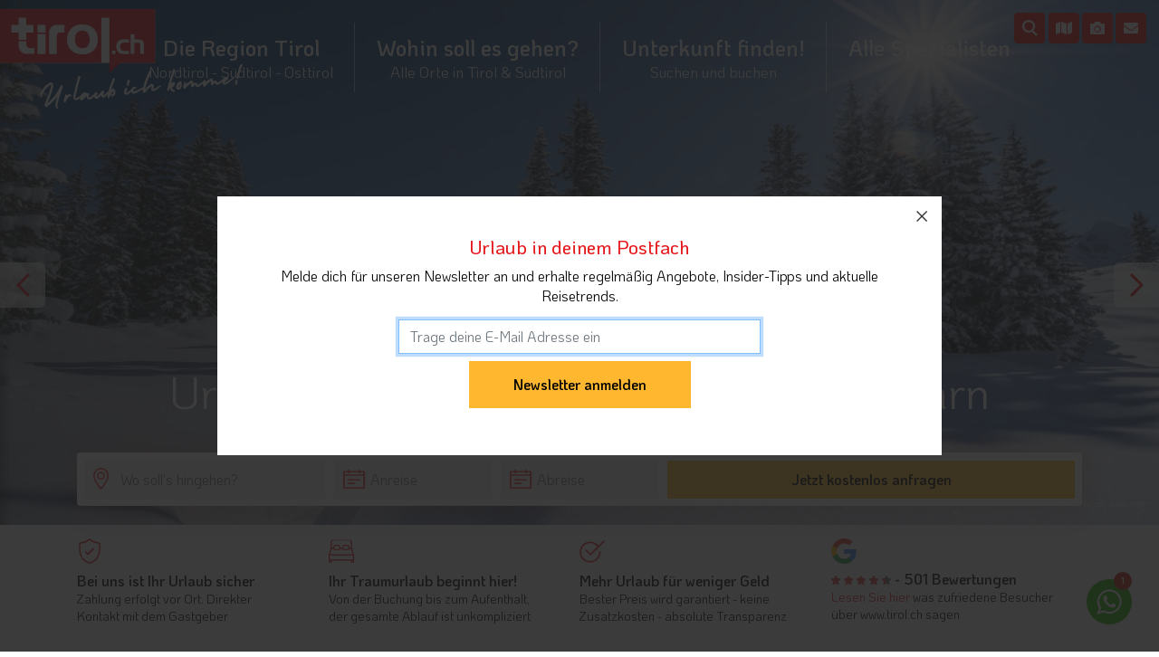

--- FILE ---
content_type: text/html; charset=utf-8
request_url: https://www.tirol.ch/
body_size: 60874
content:
<!DOCTYPE html><html lang="de"><head><meta charset="utf-8"><meta name="viewport" content="width=device-width, initial-scale=1.0, maximum-scale=1.0, user-scalable=no"><meta http-equiv="X-UA-Compatible" content="IE=Edge"><title>Ferien &amp; Hotels in S&#xFC;dtirol &amp; Tirol - alles f&#xFC;r Ihren Urlaub | Tirol.ch</title><meta name="description" content="Exklusive Unterkünfte für Ihren Urlaub in Tirol &amp; Südtirol zum besten Preis ❤️ Tipps✓ Sehenswürdigkeiten✓ Ausflugsziele✓ Schöne Ferien✓ Jetzt informieren!"><link rel="canonical" href="https://www.tirol.ch/"><link rel="alternate" hreflang="x-default" href="https://www.tirol.ch/"><link rel="alternate" hreflang="de-ch" href="https://www.tirol.ch/"><link rel="alternate" hreflang="de-de" href="https://www.tirol-suedtirol.de/"><link rel="icon" type="image/x-icon" href="favicon.ico"><link rel="shortcut icon" type="image/x-icon" href="favicon.ico"><link rel="preload" integrity="sha384-mzrmE5qonljUremFsqc01SB46JvROS7bZs3IO2EmfFsd15uHvIt+Y8vEf7N7fWAU" crossorigin="anonymous" as="style" onload="this.rel='stylesheet'" href="https://use.fontawesome.com/releases/v5.3.1/css/all.css"><link rel="apple-touch-icon" sizes="180x180" href="/favicons/apple-touch-icon.png"><link rel="icon" type="image/png" sizes="32x32" href="/favicons/favicon-32x32.png"><link rel="icon" type="image/png" sizes="16x16" href="/favicons/favicon-16x16.png"><link rel="manifest" href="/favicons/site.webmanifest"><link rel="mask-icon" color="#e31017" href="/favicons/safari-pinned-tab.svg"><meta name="msapplication-TileColor" content="#e31017"><meta name="theme-color" content="#ffffff"><meta property="og:title" content="Ferien &amp; Hotels in Südtirol &amp; Tirol - alles für Ihren Urlaub"><meta property="og:description" content="Exklusive Unterkünfte für Ihren Urlaub in Tirol &amp; Südtirol zum besten Preis ❤️ Tipps✓ Sehenswürdigkeiten✓ Ausflugsziele✓ Schöne Ferien✓ Jetzt informieren!"><meta property="og:url" content="https://www.tirol.ch/"><meta property="og:type" content="website"><noscript></noscript><meta property="og:image" content="https://www.tirol.ch/media/46809/header-winter.jpeg?width=720&amp;height=360&amp;quality=45&amp;mode=crop&amp;v=1d6dcfc9eac4e50"><script>!function(f,b,e,v,n,t,s){if(f.fbq){return;}
n=f.fbq=function(){n.callMethod?n.callMethod.apply(n,arguments):n.queue.push(arguments)};if(!f._fbq){f._fbq=n;}
n.push=n;n.loaded=!0;n.version='2.0';n.queue=[];t=b.createElement(e);t.async=!0;t.src=v;s=b.getElementsByTagName(e)[0];s.parentNode.insertBefore(t,s)}(window,document,'script','https://connect.facebook.net/en_US/fbevents.js');fbq('init','216111325957133');fbq('track','PageView');</script><noscript> <img height="1" width="1" src="https://www.facebook.com/tr?id=216111325957133&amp;ev=PageView&amp;noscript=1"> </noscript><style>h1,h2,h3,p,ul{margin-top:0}p,ul{margin-bottom:1rem}.btn,img{vertical-align:middle}svg:not(:root){overflow:hidden}.dropdown-menu,body{text-align:left}.dropdown-item{text-align:inherit}h1,h2,h3,label{margin-bottom:.5rem}*,::after,::before,input[type=checkbox],input[type=radio]{box-sizing:border-box}header,nav{display:block}sup{vertical-align:baseline}[type=search]{-webkit-appearance:none}label{display:inline-block}button,input{overflow:visible}:root{--blue:#007bff;--indigo:#6610f2;--purple:#6f42c1;--pink:#e83e8c;--red:#dc3545;--orange:#fd7e14;--yellow:#ffc107;--green:#28a745;--teal:#20c997;--cyan:#17a2b8;--white:#fff;--gray:#6c757d;--gray-dark:#343a40;--primary:#007bff;--secondary:#6c757d;--success:#28a745;--info:#17a2b8;--warning:#ffc107;--danger:#dc3545;--light:#f8f9fa;--dark:#343a40;--breakpoint-xs:0;--breakpoint-sm:576px;--breakpoint-md:768px;--breakpoint-lg:992px;--breakpoint-xl:1200px;--font-family-sans-serif:-apple-system,BlinkMacSystemFont,"Segoe UI",Roboto,"Helvetica Neue",Arial,sans-serif,"Apple Color Emoji","Segoe UI Emoji","Segoe UI Symbol";--font-family-monospace:SFMono-Regular,Menlo,Monaco,Consolas,"Liberation Mono","Courier New",monospace}html{font-family:sans-serif;line-height:1.15;-webkit-text-size-adjust:100%;-ms-text-size-adjust:100%;-ms-overflow-style:scrollbar;--scrollbarBG:#e4191d;--thumbBG:#ffffff;--scrollbarBG2:#cccccc;--thumbBG2:#e4191d}@-ms-viewport{width:device-width}body{margin:0;background-color:#fff}ul ul{margin-bottom:0}small{font-size:80%}sup{position:relative;font-size:75%;line-height:0}sup{top:-.5em}a{text-decoration:none;background-color:transparent;-webkit-text-decoration-skip:objects}a:not([href]):not([tabindex]){color:inherit;text-decoration:none}img{border-style:none}button{border-radius:0}button,input{margin:0;font-family:inherit;font-size:inherit;line-height:inherit}button{text-transform:none}[type=submit],button,html [type=button]{-webkit-appearance:button}[type=button]::-moz-focus-inner,[type=submit]::-moz-focus-inner,button::-moz-focus-inner{padding:0;border-style:none}input[type=checkbox],input[type=radio]{padding:0}[type=search]{outline-offset:-2px}[type=search]::-webkit-search-cancel-button,[type=search]::-webkit-search-decoration{-webkit-appearance:none}::-webkit-file-upload-button{font:inherit;-webkit-appearance:button}.h2,.h3,h1,h2,h3{margin-bottom:.5rem;font-family:inherit;font-weight:500;line-height:1.2;color:inherit}label{font-weight:300}h1{font-size:2.5rem}.h2,h2{font-size:2rem}.h3,h3{font-size:1.75rem}.form-control{font-size:1rem}.btn,.dropdown-item,small{font-weight:400}small{font-size:80%}.container,.container-fluid{padding-right:15px;padding-left:15px;margin-right:auto;margin-left:auto;width:100%}@media (min-width:576px){.container{max-width:540px}}@media (min-width:768px){.container{max-width:720px}}@media (min-width:992px){.container{max-width:960px}}@media (min-width:1200px){.container{max-width:1140px}}.row{display:-ms-flexbox;display:flex;-ms-flex-wrap:wrap;flex-wrap:wrap;margin-right:-15px;margin-left:-15px}.no-gutters{margin-right:0;margin-left:0}.no-gutters>[class*=col-]{padding-right:0;padding-left:0}.col-12,.col-6,.col-lg-12,.col-lg-2,.col-lg-3,.col-lg-6,.col-lg-9,.col-md-12,.col-md-4,.col-md-8,.col-sm-6,.col-sm-8,.col-xl-2,.col-xl-3,.col-xl-5{position:relative;width:100%;min-height:1px;padding-right:15px;padding-left:15px}.col-6{-ms-flex:0 0 50%;flex:0 0 50%;max-width:50%}.col-12{-ms-flex:0 0 100%;flex:0 0 100%;max-width:100%}@media (min-width:576px){.col-sm-6{-ms-flex:0 0 50%;flex:0 0 50%;max-width:50%}.col-sm-8{-ms-flex:0 0 66.666667%;flex:0 0 66.666667%;max-width:66.666667%}}@media (min-width:768px){.col-md-4{-ms-flex:0 0 33.333333%;flex:0 0 33.333333%;max-width:33.333333%}.col-md-8{-ms-flex:0 0 66.666667%;flex:0 0 66.666667%;max-width:66.666667%}.col-md-12{-ms-flex:0 0 100%;flex:0 0 100%;max-width:100%}}@media (min-width:992px){.col-lg-2{-ms-flex:0 0 16.666667%;flex:0 0 16.666667%;max-width:16.666667%}.col-lg-3{-ms-flex:0 0 25%;flex:0 0 25%;max-width:25%}.col-lg-6{-ms-flex:0 0 50%;flex:0 0 50%;max-width:50%}.col-lg-9{-ms-flex:0 0 75%;flex:0 0 75%;max-width:75%}.col-lg-12{-ms-flex:0 0 100%;flex:0 0 100%;max-width:100%}}@media (min-width:1200px){.col-xl-2{-ms-flex:0 0 16.666667%;flex:0 0 16.666667%;max-width:16.666667%}.col-xl-3{-ms-flex:0 0 25%;flex:0 0 25%;max-width:25%}.col-xl-5{-ms-flex:0 0 41.666667%;flex:0 0 41.666667%;max-width:41.666667%}}.form-control{display:block;width:100%;padding:.375rem .75rem;line-height:1.5;color:#495057;background-color:#fff;background-clip:padding-box;border:1px solid #ced4da}.form-control::-ms-expand{background-color:transparent;border:0}.form-control::-webkit-input-placeholder{color:#6c757d;opacity:1}.form-control::-moz-placeholder{color:#6c757d;opacity:1}.form-control:-ms-input-placeholder{color:#6c757d;opacity:1}.form-control::-ms-input-placeholder{color:#6c757d;opacity:1}.col-form-label{padding-top:calc(.375rem + 1px);padding-bottom:calc(.375rem + 1px);margin-bottom:0;font-size:inherit;line-height:1.5}.form-group{margin-bottom:1rem}.form-row{display:-ms-flexbox;display:flex;-ms-flex-wrap:wrap;flex-wrap:wrap;margin-right:-5px;margin-left:-5px}.form-row>[class*=col-]{padding-right:5px;padding-left:5px}.form-check{position:relative;display:block;padding-left:1.25rem}.form-check-input{position:absolute;margin-top:.3rem;margin-left:-1.25rem}.form-check-label{margin-bottom:0}.form-inline{display:-ms-flexbox;display:flex;-ms-flex-flow:row wrap;flex-flow:row wrap;-ms-flex-align:center;align-items:center}@media (min-width:576px){.form-inline .form-group{display:-ms-flexbox;display:flex;-ms-flex:0 0 auto;flex:0 0 auto;-ms-flex-flow:row wrap;flex-flow:row wrap;-ms-flex-align:center;align-items:center;margin-bottom:0}.form-inline .form-control{display:inline-block;width:auto;vertical-align:middle}}.btn{display:inline-block;text-align:center;white-space:nowrap;font-size:1rem;line-height:1.5}.btn-primary{color:#fff;background-color:#007bff;border-color:#007bff}.btn-outline-success{color:#28a745;background-color:transparent;background-image:none;border-color:#28a745}.dropdown-item{background-color:transparent}.dropdown{position:relative}.dropdown-toggle::after{display:inline-block;width:0;height:0;margin-left:.255em;vertical-align:.255em;content:"";border-top:.3em solid;border-right:.3em solid transparent;border-bottom:0;border-left:.3em solid transparent}.dropdown-menu{position:absolute;top:100%;left:0;z-index:1000;display:none;float:left;min-width:10rem;padding:.5rem 0;margin:.125rem 0 0;font-size:1rem;color:#212529;list-style:none;background-color:#fff;background-clip:padding-box;border:1px solid rgba(0,0,0,.15);border-radius:.25rem}.dropdown-item{display:block;width:100%;padding:.25rem 1.5rem;clear:both;color:#212529;white-space:nowrap;border:0}.navbar{-ms-flex-wrap:wrap}.custom-control{position:relative;display:block;min-height:1.5rem;padding-left:1.5rem}.custom-control-input{position:absolute;z-index:-1;opacity:0}.custom-control-input:checked~.custom-control-label::before{color:#fff;background-color:#007bff}.custom-control-label{margin-bottom:0}.custom-control-label::before{position:absolute;top:.25rem;left:0;display:block;width:1rem;height:1rem;content:"";background-color:#dee2e6}.custom-control-label::after{position:absolute;top:.25rem;left:0;display:block;width:1rem;height:1rem;content:"";background-repeat:no-repeat;background-position:center center;background-size:50% 50%}.custom-checkbox .custom-control-label::before{border-radius:.25rem}.custom-radio .custom-control-label::before{border-radius:50%}.custom-radio .custom-control-input:checked~.custom-control-label::before{background-color:#007bff}.custom-radio .custom-control-input:checked~.custom-control-label::after{background-image:url("data:image/svg+xml;charset=utf8,%3Csvg xmlns='http://www.w3.org/2000/svg' viewBox='-4 -4 8 8'%3E%3Ccircle r='3' fill='%23fff'/%3E%3C/svg%3E")}.navbar{display:-ms-flexbox}.nav-link{display:block;padding:.5rem 1rem}.navbar-toggler{border-radius:.25rem}.navbar{display:flex;flex-wrap:wrap;-ms-flex-align:center;-ms-flex-pack:justify;justify-content:space-between}.navbar>.container-fluid{display:-ms-flexbox;display:flex;-ms-flex-wrap:wrap;flex-wrap:wrap;-ms-flex-align:center;align-items:center;-ms-flex-pack:justify;justify-content:space-between}.navbar-brand{display:inline-block;padding-top:.3125rem;padding-bottom:.3125rem;margin-right:1rem;font-size:1.25rem;line-height:inherit;white-space:nowrap}.navbar-nav{display:-ms-flexbox;display:flex;-ms-flex-direction:column;flex-direction:column;padding-left:0;margin-bottom:0;list-style:none}.navbar-nav .nav-link{padding-right:0;padding-left:0}.navbar-nav .dropdown-menu{position:static;float:none}.navbar-toggler{padding:.25rem .75rem;font-size:1.25rem;line-height:1;background-color:transparent}@media (max-width:991.98px){.navbar-expand-lg>.container-fluid{padding-right:0;padding-left:0}}@media (min-width:992px){.navbar-expand-lg{-ms-flex-flow:row nowrap;flex-flow:row nowrap;-ms-flex-pack:start;justify-content:flex-start}.navbar-expand-lg .navbar-nav{-ms-flex-direction:row;flex-direction:row}.navbar-expand-lg .navbar-nav .dropdown-menu{position:absolute}.navbar-expand-lg .navbar-nav .nav-link{padding-right:.5rem;padding-left:.5rem}.navbar-expand-lg>.container-fluid{-ms-flex-wrap:nowrap;flex-wrap:nowrap}.navbar-expand-lg .navbar-toggler{display:none}}.navbar-light .navbar-brand{color:rgba(0,0,0,.9)}.navbar-light .navbar-nav .nav-link{color:rgba(0,0,0,.5)}.navbar-light .navbar-toggler{color:rgba(0,0,0,.5);border-color:rgba(0,0,0,.1)}.d-none{display:none!important}.d-block{display:block!important}@media (min-width:576px){.d-sm-none{display:none!important}.d-sm-inline-block{display:inline-block!important}}@media (min-width:768px){.d-md-none{display:none!important}.d-md-inline-block{display:inline-block!important}.d-md-block{display:block!important}}@media (min-width:992px){.d-lg-none{display:none!important}.d-lg-inline-block{display:inline-block!important}.d-lg-block{display:block!important}.d-lg-flex{display:-ms-flexbox!important;display:flex!important}}@media (min-width:1200px){.d-xl-inline-block{display:inline-block!important}}.justify-content-center{-ms-flex-pack:center!important;justify-content:center!important}.align-items-center{-ms-flex-align:center!important;align-items:center!important}.float-left{float:left!important}.float-right{float:right!important}.position-relative{position:relative!important}.w-100{width:100%!important}.mt-2,.my-2{margin-top:.5rem!important}.my-2{margin-bottom:.5rem!important}.mt-3{margin-top:1rem!important}.mr-3{margin-right:1rem!important}.mt-4{margin-top:1.5rem!important}.px-4{padding-right:1.5rem!important}.pl-4,.px-4{padding-left:1.5rem!important}.mr-auto{margin-right:auto!important}.ml-auto{margin-left:auto!important}@media (min-width:576px){.my-sm-0{margin-top:0!important}.my-sm-0{margin-bottom:0!important}.mr-sm-2{margin-right:.5rem!important}}@media (min-width:768px){.mt-md-0{margin-top:0!important}.mt-md-3{margin-top:1rem!important}.pl-md-3{padding-left:1rem!important}}@media (min-width:992px){.my-lg-0{margin-top:0!important}.my-lg-0{margin-bottom:0!important}.pl-lg-0{padding-left:0!important}}.text-right{text-align:right!important}.text-center{text-align:center!important}.navbar .nav-link,.navbar-nav>li>a{text-transform:uppercase}body,html{height:100%}body{background:#fff;color:#050505;font-family:Koho,sans-serif;font-weight:400;font-size:16px;line-height:1.4}a{color:#e4191d}b,strong{font-weight:500}.h2,.h3,h1,h2,h3{margin:0;font-weight:500;line-height:1.1;color:#050505}h2,h3{margin:0 0 .5em}.maincontent h1,h2{color:#e4191d}h1{font-size:36px;margin:0}h2{font-size:28px}h3{font-size:21px}h1+h2{margin-top:0;font-weight:400}.maincontent h1+h2{color:#050505}ul{padding:0;margin:0}li{list-style-type:square}@media (max-width:767px){h1{font-size:28px}h2{font-size:21px}h3{font-size:18px}}.maincontent,.seccontent{margin-top:30px}.tch-infoblock.big.light .tch-infoblock_content{overflow:visible!important}@media (max-width:991px){.tch-infoblock.big.light .tch-infoblock_title{box-shadow:0 5px 60px rgba(228,25,29,.3);border-radius:10px;padding:10px 12px}.tch-infoblock.big.light .tch-infoblock_title:after{top:3px!important}}@media (min-width:992px){.tch-infoblock.big.light{margin-top:60px!important}.tch-infoblock.big.light:not(.expandable-xl) .tch-infoblock_content{overflow:visible!important}}@media (max-width:992px){.tch-infoblock.big.closed .tch-infoblock_content{overflow:hidden!important}}.maincontent a,.maincontent strong{font-weight:600}.maincontent .content-cont{max-height:250px;overflow:hidden;position:relative;margin-bottom:30px}.maincontent .content-cont-more{background:-moz-linear-gradient(top,rgba(255,255,255,.8) 0,#fff 72%,#fff 100%);background:-webkit-linear-gradient(top,rgba(255,255,255,.8) 0,#fff 72%,#fff 100%);background:linear-gradient(to bottom,rgba(255,255,255,.8) 0,#fff 72%,#fff 100%);filter:progid:DXImageTransform.Microsoft.gradient(startColorstr='#cceeeeee',endColorstr='#ffffff',GradientType=0);text-align:center;position:absolute;bottom:0;left:0;right:0;line-height:50px;color:#e4191d;font-weight:600}ul.liststyle-tch{margin:0;padding:0}ul.liststyle-tch li{list-style:none;padding-left:30px;position:relative}ul.liststyle-tch li:before{content:'';display:inline-block;background:url("data:image/svg+xml,%3Csvg viewBox='0 0 25 25' xmlns='http://www.w3.org/2000/svg' fill-rule='evenodd' clip-rule='evenodd' stroke-linejoin='round' stroke-miterlimit='1.4'%3E%3Cpath d='M1 25h23c.6 0 1-.4 1-1V1c0-.6-.4-1-1-1H1a1 1 0 0 0-1 1v23c0 .6.4 1 1 1' fill='%23e4191d' fill-rule='nonzero'/%3E%3Cpath d='M5 10h4.9V5h5.2v5H20v5h-5v5h-5v-5H5v-5z' fill='%23fff' fill-rule='nonzero'/%3E%3C/svg%3E") #e4191d;text-align:center;width:.8em;height:.8em;margin-right:10px;position:absolute;left:5px;top:4px}input.datepicker{position:relative;background-image:url(/Content/img/i-calendar.svg);background-position:10px;background-repeat:no-repeat;padding-left:40px!important}.headerslider-bestof .slick-next,.headerslider-bestof .slick-prev{border:none;background:0 0;font-weight:600;line-height:0;position:absolute;display:block;outline:0}@media (max-width:768px){.slicksliderstyle1{margin:0 20px}}.headerslider-bestof .slick-next,.headerslider-bestof .slick-prev{top:50%;height:50px;width:50px;font-size:0;z-index:1}.headerslider-bestof .slick-next:before,.headerslider-bestof .slick-prev:before{content:"\f054";font-size:50px!important;display:block;height:50px;width:50px;transform:translateY(50%);position:absolute;top:0;left:0;color:#e4191d}.headerslider-bestof .slick-prev{left:20px}.headerslider-bestof .slick-prev:before{content:"\f053"}.headerslider-bestof .slick-next{right:5px}@media (max-width:1000px){.headerslider-bestof .slick-next,.headerslider-bestof .slick-prev{height:20px;width:20px}.headerslider-bestof .slick-next:before,.headerslider-bestof .slick-prev:before{height:20px;width:20px;font-size:20px!important}}input{-webkit-box-sizing:border-box}.form-control{border-radius:0}.btn{background:#e4191d;color:#fff;border:1px solid #fff;border-radius:0;padding:.8em 3em}input{-moz-box-sizing:border-box;box-sizing:border-box;color:#050505;font-size:1em;padding:.7em;border:none;background:#fff;display:block;margin-bottom:.5em;width:100%}label{margin:0}.wh-widget{position:fixed;bottom:30px;right:30px;z-index:999;width:50px;height:50px;display:block;background-color:#2ab200;border-radius:50%;padding:5px}.wh-widget .wh-svg-icon{fill:#fff}.wh-widget .number{background:#C42A1A;color:#fff;border-radius:50%;padding:2px;position:absolute;top:-8px;right:0;width:20px;text-align:center;height:20px;font-size:11px;font-weight:600}#accos-map-outer,.wh-widget .wh-info{background:#fff;visibility:hidden}.wh-widget .wh-info{border-radius:8px;padding:15px;position:absolute;max-width:400px;right:0;bottom:100%;display:block;width:300px;margin-bottom:11px;color:#050505;opacity:0;font-size:14px}.wh-widget .wh-info .wh-info-close{background:#2ab200;color:#fff;border-radius:50%;padding:0;position:absolute;top:-8px;right:-8px;width:20px;text-align:center;height:20px;font-size:12px;font-weight:600}@media (max-width:768px){.wh-widget{bottom:60px;right:15px}}#accos-map-outer{position:fixed;top:60px;left:0;bottom:0;right:0;opacity:0;max-height:0;z-index:1000;overflow:hidden}@media (max-width:767px){#accos-map-outer{top:50px}}#accos-map-outer form::-webkit-scrollbar{width:7px}#accos-map-outer form::-webkit-scrollbar-track{background:var(--scrollbarBG);border-radius:3px}#accos-map-outer form::-webkit-scrollbar-thumb{background-color:var(--thumbBG);border-radius:3px;border:3px solid var(--scrollbarBG)}#accos-map-outer form{max-height:100%;scrollbar-width:thin;scrollbar-color:var(--thumbBG) var(--scrollbarBG)}#accos-map-outer .filter{background:#f6f6f6;position:absolute;top:12px;left:0;width:400px;max-height:100%;overflow:auto}#accos-map-outer .map-filter{bottom:100%;overflow:hidden;max-height:0}#accos-map-outer .close-map{position:absolute;top:12px;right:65px;background:#e4191d;color:#fff;padding:.5em .8em}#accos-map-outer #accosmap{position:absolute;top:0;right:0;bottom:0;left:0}#accos-map-outer .map-enquiry{position:absolute;left:0;right:0;margin-top:15px;bottom:15px;display:none}#accos-map-outer form{overflow:auto;position:absolute;top:60px;bottom:80px}#accos-map-outer #filterform-map label.col-form-label{font-weight:600}@media (max-width:991px){#accos-map-outer .filter{left:5px;right:5px;width:auto;top:5px}#accos-map-outer .close-map,#accos-map-outer .use-location{position:fixed;padding:.5em .8em;bottom:10px;top:auto;color:#fff}#accos-map-outer .close-map{background:#e4191d;left:15px;right:auto}#accos-map-outer .use-location{background:#fff;right:15px;left:auto;border:1px solid #e4191d}#accos-map-outer .btn{padding:.3em}#accos-map-outer .accos-block_filter{font-size:14px}}.navbar{margin-top:0;background:#fff;border:none}.navbar .container-fluid{padding:15px 50px}.navbar-nav>li>a{font-size:21px}.navbar-nav>li>.dropdown-menu{top:102%}.navbar-nav .dropdown-menu{border-radius:0;top:100%!important;margin-top:0}@media (max-width:992px){.navbar-nav .dropdown-menu{border:none;text-align:center;background-color:#efefef}}.dropdown-menu>li{list-style:none}.dropdown-menu>li>a{color:#888;padding:2px 8px}#navioverlay .bestoftrigger,#navioverlay .mail,#navioverlay .map{color:#fff;background-image:none}@media (max-width:1480px){.navbar-nav>li>a{font-size:18px}}.navbar-brand{padding:0;height:auto}@media (max-width:992px){.navbar-brand{padding:8px}}.navbar-brand>img{height:50px}@media (min-width:1200px){.navbar-brand>img{height:60px}}.navbar-brand>svg{height:120px;width:auto;animation:animateToggleIcon cubic-bezier(.54,.04,.43,.94) 6s 0s infinite}.navbar>.container-fluid .navbar-brand{margin-left:0}@media (max-width:1199px){.navbar .container-fluid{padding:15px}.navbar-brand{padding:5px 0}}@media (max-width:480px){.navbar-brand>svg{height:80px}}.navbar-toggler{border:none}.navbar{height:90px;padding:0;position:fixed;left:0;top:0;right:0;z-index:1001;background-color:transparent;align-items:baseline}@media (max-width:1200px){.navbar{height:60px}}.navbar li{list-style-type:none}@media (min-width:992px){.navbar .navbar-brand>img{height:71px}}.navbar .nav-item{position:relative}@media (min-width:992px) AND (max-width:1200px){.navbar i.map{display:none}}.navbar .nav-link{font-size:16px;text-align:center;font-weight:700;padding:22px 1.5rem!important;line-height:46px;border-bottom:1px solid #efefef}.navbar .nav-item:last-child:after{display:none}.navbar .dropdown-toggle:after{transform:translateX(-100%) rotate(135deg);position:absolute;bottom:20px;left:50%}@media (max-height:900px){.navbar .dropdown-menu{overflow-y:auto;max-height:340px}}@media (min-width:992px){.navbar .nav-link{padding-right:1.5rem!important;padding-left:1.5rem!important}.overlaynavi{flex-wrap:wrap;flex-direction:row;justify-content:flex-start}.overlaynavi .navi-search-cont{text-align:center;margin-bottom:30px}}#navioverlay{z-index:1002;height:90px;background:0 0}@media (max-width:992px){.navbar .dropdown-toggle:after{bottom:auto;left:auto;top:22px;right:22px}#navioverlay{height:50px}}#navioverlay .navbar-brand svg{height:110px}#navioverlay .navbar-brand svg .text{opacity:1;visibility:visible}#navioverlay .navbar-toggler{position:absolute;top:12px;right:0}#navioverlay .container-fluid{padding-top:9px}@media (max-width:992px){#navioverlay .container-fluid{padding:0!important}#navioverlay .container-fluid .navbar-brand{padding:0}#navioverlay .container-fluid .navbar-brand img{height:71px}}#navioverlay i{background:url(/Content/img/search.svg) center no-repeat #e4191d;background-size:50%;height:34px;width:34px;display:block;border-radius:4px;position:absolute;right:72px;top:2px}#navioverlay .bestoftrigger{right:115px;line-height:34px;text-align:center;top:14px}@media (max-width:768px){#navioverlay .bestoftrigger{top:8px}}#navioverlay .map{right:160px;line-height:34px;text-align:center;top:14px}@media (max-width:768px){#navioverlay .map{top:8px}}#navioverlay .mail{right:70px;line-height:34px;text-align:center;top:14px}@media (max-width:768px){#navioverlay .mail{top:8px}}#navioverlay .v2 .toggler-text-search{font-size:20px;height:20px;display:block;color:#050505;top:25px;position:relative;font-style:normal}#navioverlay .v2 .toggler-text-search:after{position:absolute;left:50%;transform:translateX(-50%);content:'Suche';display:block;text-align:center;font-size:16px}#navioverlay .v2 .icon-search{height:30px;width:30px;right:65px}@media (max-width:991px){#navioverlay .icon-search{background-image:url(/Content/img/search_grey.svg);background-color:transparent;height:40px;width:40px;right:53px;top:-2px}#navioverlay .icon-map{background-image:url(/Content/img/map-solid.svg);background-color:transparent;height:40px;width:40px;right:115px;top:-2px}#navioverlay .icon-map .toggler-text-map{font-size:20px;height:20px;display:block;color:#050505;top:27px;position:relative;font-style:normal}#navioverlay .icon-map .toggler-text-map:after{position:absolute;left:50%;transform:translateX(-50%);content:'Karte';display:block;text-align:center;font-size:16px}}@media (min-width:1000px) AND (max-width:1300px){#navioverlay .container-fluid{padding:15px 20px}}@media (max-width:768px){#navioverlay{height:50px!important}#navioverlay .navbar-toggler{top:6px}#navioverlay .container-fluid .navbar-brand img{height:60px}}.overlaynavi{position:fixed;background:#fff;top:0;left:0;right:0;bottom:0;z-index:-1;opacity:0;visibility:hidden;display:flex;padding-top:120px}.overlaynavi .navi-search{width:400px;max-width:100%;margin-left:50%;transform:translateX(-50%)}.overlaynavi .navi-search form{position:relative}.overlaynavi .navi-search input{border-radius:4px}.overlaynavi .navi-search button{background-color:#e4191d;border:none;border-radius:4px;position:absolute;top:0;right:0}.overlaynavi .navi-search button i{background:url(/Content/img/search.svg) center no-repeat;background-size:50%;height:43px;width:43px;display:block}.overlaynavi .submenu{display:none}@media (max-width:992px){.overlaynavi .navi-search{top:0;left:50%;transform:translateX(-50%);width:400px;max-width:92%;position:relative;margin-top:-20px;margin-bottom:20px;margin-left:0}.overlaynavi .navi-search input{box-shadow:0 3px 6px rgba(0,0,0,.16)}.overlaynavi{top:50px;display:block;align-items:initial;padding-top:60px;overflow:auto}.overlaynavi .container{max-width:initial!important}.overlaynavi ul{padding:0;font-size:20px}.overlaynavi ul>li{list-style:none;border-bottom:1px solid #E3E3E3}.overlaynavi ul>li a{padding:4px 10px;display:block}.overlaynavi ul:last-child>li:last-child{border-bottom:none}.overlaynavi .nav-link i{float:right;top:5px;position:relative}.overlaynavi .navi-back{color:rgba(227,15,23,.4);margin-bottom:8px}.overlaynavi .primarylink{font-weight:600}}@media (min-width:992px){.overlaynavi{background:rgba(0,0,0,.9)}.overlaynavi .submenu ul{text-align:right;padding-right:30px}.overlaynavi .submenu ul a{font-size:18px}.overlaynavi .submenu ul.overflow{max-height:315px;overflow:auto}.overlaynavi .submenu ul.overflow::-webkit-scrollbar-track{-webkit-box-shadow:inset 0 0 6px rgba(0,0,0,.3);border-radius:4px;background-color:transparent;display:none}.overlaynavi .submenu ul.overflow::-webkit-scrollbar{width:5px;background-color:transparent}.overlaynavi .submenu ul.overflow::-webkit-scrollbar-thumb{border-radius:4px;-webkit-box-shadow:inset 0 0 6px rgba(0,0,0,.3);background-color:#e4191d}.overlaynavi .submenu .primarylink{font-size:24px;font-weight:600}.overlaynavi .submenu .regionmap{width:100%;padding-top:78.289%;position:relative}.overlaynavi .submenu .regionmap svg{position:absolute;content:'';top:0;left:0;right:0;bottom:0;display:block;width:100%;height:100%}.overlaynavi .submenu .regionmap .map-point{width:12px;height:12px;border-radius:50%;background:#fff;position:absolute;transform:translateY(-50%) translateX(-50%);opacity:0;visibility:hidden}.overlaynavi a{color:#fff;font-size:30px;font-weight:500;line-height:1.5}.overlaynavi a i{font-size:.8em}.overlaynavi ul{padding:0}.overlaynavi ul li{list-style:none}.overlaynavi .overlaynavi-inner{transform:translateX(-50%);position:relative;left:50%}.overlaynavi .nav-item{text-align:right}.overlaynavi .nav-link{max-width:48%}.overlaynavi .navi-back{font-size:30px;color:#e4191d;margin-bottom:30px;text-align:left;font-weight:500}}.overlaynavi .map-hover{max-width:48%;position:absolute;top:0;left:50%;right:0;width:100%;bottom:0}.overlaynavi .map-hover svg{width:100%;height:100%}.navbar-toggler{background:0 0!important;position:relative}.navbar-toggler .icon-bar{background-color:#fff;transform:rotate(0) translate(0,0);display:block;width:46px;height:3px;border-radius:1px}.navbar-toggler .icon-bar+.icon-bar{margin-top:2px}.navbar-toggler .toggler-text{color:#fff;font-size:20px;height:20px;display:block}.navbar-toggler .toggler-text:after{position:absolute;left:50%;transform:translateX(-50%);content:'MenÃ¼';display:block;text-align:center;font-size:16px;bottom:0}@media (max-width:992px){.map-hover{display:none}}.tb-enquirybar input{max-width:100%}@media (min-width:992px){body.naviv3 .navbar-nav{margin-left:250px}body.naviv3 #navioverlay .mail{right:14px}body.naviv3 #navioverlay .bestoftrigger{right:51px}body.naviv3 #navioverlay .map{right:88px}body.naviv3 #navioverlay .nav-search{position:absolute;right:118px;top:14px}body.naviv3 #navioverlay .nav-search .form-control{height:34px;padding:0 0 0 4px;line-height:34px;width:190px}body.naviv3 #navioverlay .nav-search i{border-top-right-radius:0;border-bottom-right-radius:0}body.naviv3 #navioverlay .nav-search button{border:none;background:0 0;padding:0;position:absolute;top:1px;right:8px}body.naviv3 #navioverlay .nav-search i{position:relative;top:-1px;right:0}body.naviv3 #navioverlay .navbar-brand{position:absolute;left:0;top:10px}body.naviv3 .dropdown-item,body.naviv3 .dropdown-menu li,body.naviv3 .nav-item{position:relative}body.naviv3 .nav-item>.dropdown-menu{margin-left:15px}body.naviv3 .nav-item.dropdown>.dropdown-toggle:after{display:none}body.naviv3 .dropdown-menu .dropdown-menu{margin-left:0;margin-right:0;top:0!important}body.naviv3 .dropdown-item{padding:8px 16px}body.naviv3 .nav-item i{background:0 0!important;height:auto;width:auto;display:inline-block;border-radius:0;top:13px!important;right:-15px!important}body.naviv3 .nav-item .dropdown-menu{display:block;opacity:0;visibility:hidden;width:100%;font-size:18px;margin-left:0}body.naviv3 .nav-item .submenu{display:block;position:absolute;left:100%;top:-1px!important;max-height:80vh;overflow:auto;opacity:0;visibility:hidden;min-height:200px;width:auto}body.naviv3 .nav-item .submenu::-webkit-scrollbar{width:7px}body.naviv3 .nav-item .submenu::-webkit-scrollbar-track{background:var(--scrollbarBG2);border-radius:3px}body.naviv3 .nav-item .submenu::-webkit-scrollbar-thumb{background-color:var(--thumbBG2);border-radius:3px;border:3px solid var(--scrollbarBG2)}body.naviv3 .navbar .nav-link{border:none;color:#fff;line-height:1.3;text-transform:none;font-size:24px}body.naviv3 .navbar .nav-link small{display:block;font-size:17px}body.naviv3 .navbar .nav-item:after{position:absolute;top:10%;bottom:10%;width:1px;right:0;background-color:rgba(255,255,255,.6);content:''}body.naviv3 .navbar .nav-item:last-child{border-right:0}body.naviv3 .navbar .nav-item:last-child:after{display:none}body.naviv3 .dropdown-menu>li{position:initial!important}}@media (min-width:992px) and (max-width:1300px){body.naviv3 #navioverlay .nav-search button{right:8px}}@media (min-width:992px) and (max-width:1400px){body.naviv3 #navioverlay .nav-search{width:40px}body.naviv3 #navioverlay .nav-search input{display:none}body.naviv3 #navioverlay .nav-search button{right:8px}body.naviv3 #navioverlay .nav-search i{border-radius:4px!important;right:0}}@media (min-width:992px) and (max-height:900px){body.naviv3 .navbar .dropdown-menu{overflow-y:visible!important;max-height:unset!important}body.naviv3 .navbar .dropdown-menu.submenu{overflow-y:visible!important;max-height:400px!important}body.naviv3 .navbar .dropdown-menu.overflowautp{overflow-y:auto!important;max-height:70vh!important}body.naviv3 .navbar .dropdown-menu.overflowautp::-webkit-scrollbar{width:7px}body.naviv3 .navbar .dropdown-menu.overflowautp::-webkit-scrollbar-track{background:var(--scrollbarBG2);border-radius:3px}body.naviv3 .navbar .dropdown-menu.overflowautp::-webkit-scrollbar-thumb{background-color:var(--thumbBG2);border-radius:3px;border:3px solid var(--scrollbarBG2)}}@media (min-width:992px) and (max-width:1200px){body.naviv3 .navbar-nav{margin-left:150px}body.naviv3 .navbar .nav-link{font-size:20px}}header{overflow:hidden;margin-top:0;position:relative}header .headerslider{overflow:hidden;height:100%;width:100%;position:relative}header .headerslider:after{position:absolute;content:'';top:0;left:0;right:0;bottom:0;opacity:.51;background:-moz-linear-gradient(left,#000 0,rgba(0,0,0,.6) 1%,rgba(0,0,0,0) 100%);background:-webkit-linear-gradient(left,#000 0,rgba(0,0,0,.6) 1%,rgba(0,0,0,0) 100%);background:linear-gradient(to right,#000 0,rgba(0,0,0,.6) 1%,rgba(0,0,0,0) 100%);filter:progid:DXImageTransform.Microsoft.gradient(startColorstr='#000000',endColorstr='#00000000',GradientType=1)}header .headerslider .slick-slide{width:100%;height:100%}header .headerslider .headercopyright{position:absolute;bottom:16px;right:16px;color:#fff;font-size:10px;opacity:.8}header .header-headline{position:absolute;font-size:60px;text-transform:uppercase;font-weight:600;left:0;right:0;color:#fff;line-height:1}header .header-headline h1{font-size:50px;color:#fff;font-weight:400;text-transform:none}@media (max-width:1200px){header .header-headline{top:50px;bottom:auto}}@media (max-width:991px){header{margin-top:50px}}@media (max-width:767px){header .header-headline{font-size:28px;bottom:10%!important}}@media (max-width:480px){header .header-headline h1{font-size:25px;font-weight:400}}header .header-headline{top:auto;bottom:10%;text-align:center}@media (min-width:992px){header .header-headline{bottom:120px}}p{margin:0 0 30px}.bgimage{background-position:center;background-size:cover;background-repeat:no-repeat}.newcomer{clear:both}.tb-enquirybar{line-height:30px;position:relative;background-color:#F2F2F2;z-index:999;height:0}.tb-enquirybar form .form-row{margin:0}@media (max-width:991px){.tb-enquirybar{height:auto}}.tb-enquirybar .form-row{width:100%}.tb-enquirybar form{padding:8px 3px}.tb-enquirybar .form-control{margin:0}.tb-enquirybar .btn{padding:.5em 1em;display:block;width:100%}.tb-enquirybar input[type=text]{background-color:#fff;padding:.6rem .75rem;width:100%}.tb-enquirybar #enquiryform-where{position:relative;background-image:url(/Content/img/mappoint.svg);background-position:10px;background-repeat:no-repeat;padding-left:40px!important}.tb-enquirybar .enquirybar-form{position:relative;top:-80px;border-radius:4px;overflow:hidden;background-color:#fff;box-shadow:0 0 30px rgba(157,45,48,.3)}.tb-enquirybar .enquirybar-form input{background-color:#EEE;border:none}@media (max-width:1199px){.tb-enquirybar .form-row{width:100%}.tb-enquirybar .btn{width:100%;padding:.4em 0}}@media (max-width:991px){.tb-enquirybar .enquirybar-form{top:0}.tb-enquirybar .form-row .form-group:last-child{margin-bottom:0}}.accos-block i.icon{background-repeat:no-repeat;background-position:center}.uspblock{font-size:12px;line-height:1.4em;padding:15px 0 30px;background-color:#F2F2F2}@media (min-width:1200px){.uspblock{font-size:14px}}@media (min-width:768px){.uspblock .usp-slider{display:flex;flex-flow:wrap}.uspblock .usp-slider>div{flex:auto;width:50%;padding-right:30px}}@media (min-width:1024px){.uspblock .usp-slider>div{width:25%}}@media (max-width:768px){.uspblock{padding-bottom:15px}.uspblock .usp-slider>div{text-align:center}}.uspblock b{font-size:16px;font-weight:600}.uspblock i.icon{display:inline-block;background-size:contain;background-position:center;background-repeat:no-repeat;height:28px;width:28px;margin-bottom:5px}.uspblock i.icon.icon-text{background-image:url(/Content/img/i-text.svg)}.uspblock i.icon.icon-secure{background-image:url(/Content/img/i-secure.svg)}.uspblock i.icon.icon-yes{background-image:url(/Content/img/i-yes.svg)}.uspblock i.icon.icon-bed{background-image:url(/Content/img/i-bed.svg)}@media (max-width:991px){.enquiry-absolutemmobile{background:#fff;margin:0 auto;bottom:15px!important;top:auto!important;left:0;right:0;position:relative!important;max-width:none!important}.enquiry-absolutemmobile:before{position:absolute;content:'';top:15px;left:0;bottom:-15px;right:0;background-color:#F2F2F2!important}.enquiry-absolutemmobile .form-group{margin-bottom:1rem}.enquiry-absolutemmobile form{padding:5px 0}.enquiry-absolutemmobile form .form-row{margin:0}.enquiry-absolutemmobile form .form-group{margin-bottom:5px}.enquiry-absolutemmobile input.datepicker{background-size:20px}.enquiry-absolutemmobile #enquiryform-where{background-size:16px}}@media (max-width:400px){.enquiry-absolutemmobile{margin:0}.enquiry-absolutemmobile .btn,.enquiry-absolutemmobile input{font-size:16px!important}}.tch-infoblock{background-color:#fff;box-shadow:0 5px 60px rgba(157,45,48,.3);border-radius:8px}.tch-infoblock_title{padding:16px 16px 8px;font-size:20px}.tch-infoblock_title strong{font-weight:500;font-style:normal;color:#e4191d}.tch-infoblock_content{padding:16px}.tch-infoblock.light{background-color:#fff}.tch-infoblock.light .tch-infoblock_content{padding:0 16px 16px}.tch-infoblock.light .tch-infoblock_title{background-color:transparent;color:#050505;font-weight:500;font-style:normal}.tch-infoblock.nobg{background:0 0;box-shadow:none;padding:0}.tch-infoblock.nobg .tch-infoblock_title{padding-left:0}.tch-infoblock.nobg .tch-infoblock_content{padding:0}.tch-infoblock.nobg .tch-infoblock_content .newcomer-text{padding:15px}.tch-infoblock+.tch-infoblock{margin-top:60px}.bookedcompany,.newcomer{border-radius:8px;overflow:hidden}.bookedcompany,.newcomer{box-shadow:0 5px 60px rgba(157,45,48,.3)}.newcomer{font-size:14px;margin-top:6px;background-color:#fff}.newcomer-image{width:100%;height:100%}.newcomer-text{padding:5px!important}.bookedcompany{position:relative;margin-top:10px}.bookedcompany .newcomer-image{height:0;padding-top:46%}.bookedcompany .newcomer-text{margin-top:8px;margin-bottom:15px;padding:15px!important}.bookedcompany .newcomer-text a{font-size:21px}.bookedcompany .newcomer-text a svg{height:10px;vertical-align:super}.dn-btn-primary{color:#000!important;background-color:#FFB730;border-color:transparent;line-height:1.5;text-decoration:none;font-weight:600;border-radius:0}.acco-item_title{color:#e4191d;font-size:28px;line-height:1.1;margin:8px 0}.accos-insp .slick-slide{margin:0}.accos-insp .slider-item{width:255px;display:block;position:relative;margin:60px 0}.accos-insp svg{height:10px;vertical-align:super}.accos-block_title{color:#e4191d;line-height:1em}.accos-block i.icon{display:inline-block;height:2rem;width:2rem;background-size:contain;float:left;margin-right:15px}.accos-block i.icon.icon-filter{background-image:url(/Content/img/filter.svg)}.accos-block i.icon.icon-hand{background-image:url(/Content/img/hand.svg)}.accos-block_filter{margin-top:30px;padding:15px}.accos-block_filter .col-form-label i{float:left;margin-right:8px}.accos-block_filter .col-form-label{line-height:1.6em}.accos-block_filter input{position:relative;display:inline-block;width:auto}.accos-block_filter .custom-control{margin-left:18px}.accos-block_filter label{font-weight:400;white-space:nowrap}.accos-block_filter .countplh{font-weight:400;color:#e4191d}.accos-block_filter .custom-control-label::before{border:1px solid #EBEBEB}.accos-block_filter .custom-radio .custom-control-input:checked~.custom-control-label::before{background:#fff}.accos-block_filter .custom-radio .custom-control-input:checked~.custom-control-label::after{background-color:#e4191d;border-radius:50%;width:.6rem;height:.6rem;left:.2rem;top:.45rem}.accos-block_filter .custom-radio .custom-control-input:checked~.custom-control-label::before{background-color:#fff}.accos-block_filter .custom-control-label::after{background-size:0}.accos-block .col-form-label{font-weight:700}@media (max-width:992px){.accos-block_title{font-size:20px!important}}.acco-item-ares-image{padding-top:75%;overflow:hidden}.acco-item-ares-item{background-color:#fff;overflow:hidden;margin:0 5px;outline:rgba(228,25,29,.1) solid 4px}.acco-item-ares-item .acco-item-text{padding:15px}.acco-item-ares-item sup{line-height:60%}.acco-item-ares-item a{color:#e4191d;font-weight:500;font-size:18px}.acco-item_info{font-size:14px;color:#050505}.acco-item_info svg{vertical-align:initial!important}.acco-item_info sup{top:-.2em;color:#e4191d;font-weight:600}.tch-infoblock.expandable.light .tch-infoblock_title{position:relative}.tch-infoblock.expandable.light .tch-infoblock_title:after{content:'-';position:absolute;top:7px;right:15px;color:#e4191d;font-weight:600;font-size:26px}.tch-infoblock.expandable.light .tch-infoblock_content{max-height:10000px;overflow:hidden;display:block}@media (min-width:992px){.tch-infoblock.expandable.light:not(.expandable-xl) .tch-infoblock_title:after{display:none!important}.tch-infoblock.expandable.light:not(.expandable-xl) .tch-infoblock_content{max-height:10000px;overflow:hidden;display:block}}@media (max-width:992px){.tch-infoblock.light.closed .tch-infoblock_title:after{content:'+'}.tch-infoblock.light.closed .tch-infoblock_content{max-height:0;overflow:hidden;display:none}}.slick-slide{display:none;float:left;height:100%;min-height:1px}.accopage .rating-icon{height:.7em;width:.7em}.accopage .fimage{padding-top:65%}.accopage .imagegallery-single,.dealpage .imagegallery-single{height:70px}body.minnav:not(.secretdealpage):not(.dealpage) #navioverlay{height:60px;padding:0}@media (min-width:992px){body.naviv3.minnav:not(.secretdealpage):not(.dealpage) #navioverlay{background:#EEE!important}}body[data-fixminimize=true].companypage header{margin-top:61px}.breadcrumbs-cont{text-align:center;padding:15px 0}.website-breadcrumb li{list-style:none;display:inline-block;font-style:normal;margin-right:10px}.accopage .website-breadcrumb,.accopage .website-breadcrumb a{color:#050505}@font-face{font-family:'KoHo';font-style:normal;font-weight:300;src:url('/fonts/koho-v6-latin-300.eot');src:local(''),url('/fonts/koho-v6-latin-300.eot?#iefix') format('embedded-opentype'),url('/fonts/koho-v6-latin-300.woff2') format('woff2'),url('/fonts/koho-v6-latin-300.woff') format('woff'),url('/fonts/koho-v6-latin-300.ttf') format('truetype'),url('/fonts/koho-v6-latin-300.#KoHo') format('svg');font-display:swap}@font-face{font-family:'KoHo';font-style:normal;font-weight:400;src:url('/fonts/koho-v6-latin-regular.eot');src:local(''),url('/fonts/koho-v6-latin-regular.eot?#iefix') format('embedded-opentype'),url('/fonts/koho-v6-latin-regular.woff2') format('woff2'),url('/fonts/koho-v6-latin-regular.woff') format('woff'),url('/fonts/koho-v6-latin-regular.ttf') format('truetype'),url('/fonts/koho-v6-latin-regular.#KoHo') format('svg');font-display:swap}@font-face{font-family:'KoHo';font-style:normal;font-weight:500;src:url('/fonts/koho-v6-latin-500.eot');src:local(''),url('/fonts/koho-v6-latin-500.eot?#iefix') format('embedded-opentype'),url('/fonts/koho-v6-latin-500.woff2') format('woff2'),url('/fonts/koho-v6-latin-500.woff') format('woff'),url('/fonts/koho-v6-latin-500.ttf') format('truetype'),url('/fonts/koho-v6-latin-500.#KoHo') format('svg');font-display:swap}@font-face{font-family:'KoHo';font-style:normal;font-weight:600;src:url('/fonts/koho-v6-latin-600.eot');src:local(''),url('/fonts/koho-v6-latin-600.eot?#iefix') format('embedded-opentype'),url('/fonts/koho-v6-latin-600.woff2') format('woff2'),url('/fonts/koho-v6-latin-600.woff') format('woff'),url('/fonts/koho-v6-latin-600.ttf') format('truetype'),url('/fonts/koho-v6-latin-600.#KoHo') format('svg');font-display:swap}.acco-item_price{color:#fff;font-size:21px;background-color:#e4191d;padding:8px;line-height:1.1;position:relative;top:-4px;font-weight:500}.accopage .acco-item_price{margin-bottom:0;font-size:36px;text-align:right}.dn-btn-default,.dn-btn-link{background:0 0;line-height:1.5}.dn-btn-link{text-decoration:none;color:#e4191d!important;position:relative;margin-right:30px;border:0;padding-left:0!important;padding-right:0!important;border-radius:0}.dn-btn-primary{color:#000!important;background-color:#FFB730;border-color:transparent;line-height:1.5;text-decoration:none;font-weight:600;border-radius:0}.tb-enquirybar .btn,.tb-enquirybar-extra .btn{padding:.5em 1em;display:block;width:100%}.mt-5,.my-5{margin-top:3rem!important}h1{font-size:36px;margin:0}.accopage h1{color:#e4191d}@media (max-width:768px){.uspblock{overflow:hidden;max-height:80px}}@media (max-width:991px){.companypage .tb-enquirybar{display:none}}.acco-item_price{color:#fff;font-size:21px;background-color:#e4191d;padding:8px;line-height:1.1;position:relative;top:-4px;font-weight:500}.accopage .acco-item_price span.info{font-size:10px;font-style:italic}.accopage .acco-item_price_gallery{position:absolute;right:-5px;font-size:20px}@media (max-width:767px){h1{font-size:28px}}.accopage .content-cont-more{background:-moz-linear-gradient(top,rgba(255,255,255,.8) 0,#fff 72%,#fff 100%);background:-webkit-linear-gradient(top,rgba(255,255,255,.8) 0,#fff 72%,#fff 100%);background:linear-gradient(to bottom,rgba(255,255,255,.8) 0,#fff 72%,#fff 100%);filter:progid:DXImageTransform.Microsoft.gradient(startColorstr='#cceeeeee',endColorstr='#ffffff',GradientType=0);text-align:center;position:absolute;bottom:0;left:0;right:0;line-height:50px;cursor:pointer;color:#e4191d;font-weight:600}.accopage .content-cont{max-height:250px;overflow:hidden;position:relative}.tch-infoblock.red{background-color:#e4191d!important;color:#fff}.accopage .tch-infoblock{margin-bottom:0;margin-top:30px}.tb-enquirybar-extra{background:0 0}@media (max-width:991px){.tb-enquirybar,.tb-enquirybar-extra{height:auto}}.tb-enquirybar .enquirybar-form,.tb-enquirybar-extra .enquirybar-form{position:relative;top:-80px;border-radius:4px;overflow:hidden;background-color:#fff;box-shadow:0 0 30px rgb(157 45 48 / 30%)}.tb-enquirybar form,.tb-enquirybar-extra form{padding:8px 3px}.website-breadcrumb{padding-left:0;text-align:left}@media (max-width:992px){.website-breadcrumb{font-size:12px}}.position-relative{position:relative!important}.tb-enquirybar-extra .form-group{margin-bottom:8px!important}.form-row>.col,.form-row>[class*=col-]{padding-right:5px;padding-left:5px}.mb-4,.my-4{margin-bottom:1.5rem!important}@media (max-width:991px){.tb-enquirybar .enquirybar-form,.tb-enquirybar-extra .enquirybar-form{top:0}}@media (min-width:992px){.accopage .content-cont{max-height:none}}@media (min-width:992px){.mt-lg-0,.my-lg-0{margin-top:0!important}}.slicksliderstyle1 .slick-next,.slicksliderstyle1 .slick-prev{top:50%;height:16px;width:16px;font-size:0}.slicksliderstyle1 .slick-prev{left:-20px}.slicksliderstyle1 .slick-next{right:-20px}</style><link rel="stylesheet" href="/content/css/site.min.css?cb=6"><script>(function(n){"use strict";var t=function(t,i,r){function l(n){if(f.body)return n();setTimeout(function(){l(n)})}function c(){u.addEventListener&&u.removeEventListener("load",c);u.media=r||"all"}var f=n.document,u=f.createElement("link"),e,s,h,o;return i?e=i:(s=(f.body||f.getElementsByTagName("head")[0]).childNodes,e=s[s.length-1]),h=f.styleSheets,u.rel="stylesheet",u.href=t,u.media="only x",l(function(){e.parentNode.insertBefore(u,i?e:e.nextSibling)}),o=function(n){for(var i=u.href,t=h.length;t--;)if(h[t].href===i)return n();setTimeout(function(){o(n)})},u.addEventListener&&u.addEventListener("load",c),u.onloadcssdefined=o,o(c),u};typeof exports!="undefined"?exports.loadCSS=t:n.loadCSS=t})(typeof global!="undefined"?global:this);(function(n){var t,i;n.loadCSS&&(t=loadCSS.relpreload={},t.support=function(){try{return n.document.createElement("link").relList.supports("preload")}catch(t){return!1}},t.poly=function(){for(var t,r=n.document.getElementsByTagName("link"),i=0;i<r.length;i++)t=r[i],t.rel==="preload"&&t.getAttribute("as")==="style"&&(n.loadCSS(t.href,t,t.getAttribute("media")),t.rel=null)},t.support()||(t.poly(),i=n.setInterval(t.poly,300),n.addEventListener&&n.addEventListener("load",function(){t.poly();n.clearInterval(i)}),n.attachEvent&&n.attachEvent("onload",function(){n.clearInterval(i)})))})(this);!function(a,b,c){"use strict";(window.runFeatureTests=function(){function c(a,c){b.className=b.className.replace(new RegExp("(^|\\s)(no-)?"+a+"(\\s|$)"),"$1$3")+(c?" ":" no-")+a,window.featureResult["has"+a.charAt(0).toUpperCase()+a.slice(1).toLowerCase()]=c}window.featureResult={},c("js",!0),c("cookiesusage",a.cookie.indexOf("acceptedcookiesusage=1")>=0),c("placeholder","placeholder"in HTMLInputElement.prototype);var d=a.createElement("canvas"),e="image/webp";c("webp",d.toDataURL&&d.toDataURL(e).indexOf(e)>=0),c("hidpi",window.devicePixelRatio>1||window.matchMedia&&window.matchMedia("(-webkit-min-device-pixel-ratio: 1.5),(min--moz-device-pixel-ratio: 1.5),(-o-min-device-pixel-ratio: 3/2),(min-resolution: 1.5dppx)").matches)})()}(document,document.documentElement);</script><body class="naviv3 frontpage tbenq_bottom_scroll" data-fixminimize="false"><nav id="navioverlay" class="navbar navbar-light navbar-expand-lg v3" pricenavheight> <div class="container-fluid"> <a class="navbar-brand" href="/"> <img src="/content/img/logo.svg" class="d-lg-none" alt="Tirol"> <svg xmlns="http://www.w3.org/2000/svg" version="1.1" id="Ebene_1" x="0px" y="0px" viewBox="0 0 239.76575 98.300007" xml:space="preserve" class="d-none d-lg-inline-block" sodipodi:docname="test.svg" width="239.76575" height="98.300003"><style id="style3783">.st0{fill:#FFFFFF}.st1{fill:#E31017}</style><rect class="st0" width="153.2" height="53.200001" id="rect3785" x="0" y="0" style="fill:#ffffff" /><g id="Pfad_3027"><path class="st1" d="m 0,0 h 153.2 v 53.2 h -34.3 l -10.8,9.5 V 8.4 h -8 V 53.2 H 0 Z" id="path3787" inkscape:connector-curvature="0" style="fill:#e31017" /></g><g id="Rechteck_290"><rect x="37" y="24.6" class="st0" width="8" height="19.799999" id="rect3790" style="fill:#ffffff" /></g><g id="Rechteck_291"><rect x="37" y="15.6" class="st0" width="8" height="7.5999999" id="rect3793" style="fill:#ffffff" /></g><g id="Pfad_3028"><path class="st0" d="m 96.7,30 c 0,4.5 -1.4,8.1 -4.1,10.8 -2.7,2.7 -6.5,4 -11.1,4 -4.6,0 -8.3,-1.3 -11.1,-4 C 67.5,37.9 66,34 66.2,30 c 0,-4.5 1.4,-8.1 4.1,-10.8 2.8,-2.7 6.5,-4.1 11.1,-4.1 4.6,0 8.3,1.4 11.1,4.1 2.8,2.7 4.2,6.3 4.2,10.8 z" id="path3796" inkscape:connector-curvature="0" style="fill:#ffffff" /></g><g id="Pfad_3029"><path class="st0" d="m 129,24.9 h 3.8 V 30 h 3.4 c 1.6,-0.1 3.2,0.3 4.6,1.2 1,1.1 1.5,2.5 1.4,4 v 9.1 h -3.8 v -8.6 c 0.1,-0.7 -0.1,-1.4 -0.5,-2 -0.6,-0.4 -1.3,-0.6 -2,-0.5 h -3 V 44.3 H 129 Z" id="path3799" inkscape:connector-curvature="0" style="fill:#ffffff" /></g><g id="Pfad_3030"><path class="st0" d="m 123.4,41.3 h 4 v 3.1 h -5.1 c -1.1,0 -2.1,-0.1 -3.2,-0.4 -0.8,-0.3 -1.6,-0.7 -2.2,-1.4 -0.7,-0.7 -1.2,-1.5 -1.5,-2.4 -0.4,-0.9 -0.6,-2 -0.6,-3 0,-1.1 0.2,-2.1 0.6,-3.1 0.3,-0.9 0.9,-1.7 1.5,-2.4 0.6,-0.6 1.4,-1 2.2,-1.3 1,-0.3 2.1,-0.4 3.2,-0.4 h 5.1 v 3.1 h -4 c -1.8,0 -3,0.3 -3.7,0.9 -0.8,0.9 -1.1,2 -1,3.2 0,0.7 0.1,1.5 0.4,2.1 0.3,0.6 0.7,1.1 1.3,1.4 0.3,0.2 0.6,0.3 1,0.4 0.6,0.2 1.3,0.2 2,0.2 z" id="path3802" inkscape:connector-curvature="0" style="fill:#ffffff" /></g><g id="Rechteck_292"><rect x="110.7" y="41" class="st0" width="3.3" height="3.4000001" id="rect3805" style="fill:#ffffff" /></g><g id="Pfad_3031"><path class="st0" d="M 25.9,31.8 V 33 c 0,2.1 0.4,3.6 1.1,4.4 0.7,0.8 2,1.2 3.8,1.2 h 3.1 v 5.7 H 27 C 24.6,44.5 22.3,43.6 20.6,42 19.1,40.5 18.3,38.2 18.3,35.3 v -3.6 z" id="path3808" inkscape:connector-curvature="0" style="fill:#ffffff" /></g><g id="Pfad_3032"><path class="st0" d="m 18.3,8.4 h 7.6 v 7.2 h 7.2 v 7.6 h -7.2 v 7.2 h -7.6 v -7.2 h -7.2 v -7.6 h 7.2 z" id="path3811" inkscape:connector-curvature="0" style="fill:#ffffff" /></g><g id="Pfad_3033"><path class="st0" d="m 55.8,15.6 h 8 v 7.6 h -4.9 c -1.5,0 -2.7,1.2 -2.7,2.7 0,0 0,0 0,0 V 44.4 H 48.6 V 22.8 c 0.1,-4 3.3,-7.2 7.2,-7.2 0,0 0,0 0,0 z" id="path3814" inkscape:connector-curvature="0" style="fill:#ffffff" /></g><g id="Pfad_3034"><path class="st1" d="m 74.1,30 c -0.1,2.3 0.6,4.6 1.9,6.4 2.8,3 7.5,3.1 10.4,0.3 0.1,-0.1 0.2,-0.2 0.3,-0.3 2.6,-3.9 2.6,-8.9 0,-12.8 -2.8,-3 -7.5,-3.1 -10.5,-0.3 -0.1,0.1 -0.2,0.2 -0.3,0.3 -1.2,1.8 -1.9,4.1 -1.8,6.4 z" id="path3817" inkscape:connector-curvature="0" style="fill:#e31017" /></g><g class="text" id="g3844"><g id="g3842"><g id="g3840"><path class="st0" d="m 60.9,75.2 c 0,0 0,0 0,0 -0.1,0 -0.1,0 0,0 -0.4,-0.1 -0.7,-0.1 -0.8,0.3 -3.1,6.9 -7.7,13 -13.4,17.9 0.2,-0.6 0.5,-1.3 0.7,-1.9 0.6,-1.5 1.2,-2.9 1.8,-4.4 1.2,-2.9 2.3,-5.9 3,-8.9 0.3,-1.2 0.7,-2.9 0.3,-4.1 -0.4,-1.1 -1.6,-1.9 -2.8,-1.6 -1.2,0.3 -2.3,1.4 -3.3,2.1 -1.1,0.9 -2.2,2 -3.1,3.1 -1.1,1.3 -2,2.7 -2.8,4.2 -0.7,1.4 -1.1,2.9 -0.2,4.3 0.3,0.4 0.8,0.9 1.3,0.8 0.5,-0.1 0.5,-0.6 0.2,-0.9 -0.9,-1.4 0.8,-3.7 1.6,-4.8 0.9,-1.4 1.9,-2.6 3.1,-3.8 1.1,-1.1 2.3,-2.1 3.7,-2.9 0.1,-0.1 0.3,-0.2 0.4,-0.2 0,0.4 -0.1,0.8 -0.1,1.2 -0.1,0.8 -0.3,1.6 -0.5,2.4 -0.8,3.3 -2.1,6.4 -3.4,9.6 -0.7,1.6 -1.3,3.3 -1.9,4.9 -0.5,1.3 -0.9,2.6 0.2,3.7 0.2,0.2 1,0.8 1.4,0.5 4,-3.1 7.5,-6.7 10.4,-10.7 -0.4,1.1 -0.7,2.3 -1,3.5 -0.5,1.9 -1.1,3.9 -0.9,5.9 0.1,0.7 0.3,1.3 0.6,1.9 0.2,0.4 0.7,1 1.2,1 0.4,0 0.8,-0.2 0.6,-0.7 -0.8,-1.5 -0.5,-3.2 -0.1,-5 1.2,-5.3 3.2,-10.6 4.9,-15.7 0.2,-0.8 -0.5,-1.5 -1.1,-1.7 z" id="path3820" inkscape:connector-curvature="0" style="fill:#ffffff" /><path class="st0" d="m 66.3,85.3 c -0.3,-0.7 -1.7,-1.4 -1.8,-0.7 -0.5,2.1 -1.1,4.2 -1.6,6.2 -0.2,0.8 1.6,2 1.9,1.1 0.4,-1.3 1.1,-2.5 1.9,-3.7 0.4,-0.5 0.8,-1 1.2,-1.4 0.2,-0.2 1.1,-1.1 1.6,-1.1 0.3,0.3 0.7,0.5 1,0.4 0.5,-0.1 0.5,-0.6 0.2,-0.9 -1.3,-1.8 -3,-1.3 -4.4,0.1 z" id="path3822" inkscape:connector-curvature="0" style="fill:#ffffff" /><path class="st0" d="m 112.6,78.8 c -1.1,-0.5 -2,0.2 -2.8,1 1,-3.5 2.3,-7 3.8,-10.3 0.3,-0.7 -1.5,-2 -1.9,-1.1 -1.9,4.1 -3.3,8.4 -4.4,12.7 -0.2,-0.1 -0.5,0 -0.6,0.2 -1,1.2 -3,3.5 -4.4,4 0,-0.1 0,-0.2 0,-0.3 0.1,-1 0.3,-2.1 0.5,-3.1 0.1,-0.7 -1.3,-1.9 -1.8,-1.2 -1.4,1.6 -2.7,3.2 -4.2,4.7 -0.5,0.4 -0.9,0.9 -1.5,1.2 0.1,-0.3 0.1,-0.6 0.2,-0.9 0.2,-0.7 0.5,-1.4 0.9,-2.1 0.5,-0.7 -1.3,-2.1 -1.8,-1.4 -0.1,0.1 -0.1,0.2 -0.2,0.3 -0.1,0 -0.2,0.1 -0.3,0.2 -1.1,1.3 -4.4,4.4 -6.5,4.9 0,0 -0.1,0 -0.1,0 0,-0.5 0.1,-1 0.2,-1.6 0.1,-0.5 0.2,-1.1 0.3,-1.6 0,-0.1 0,-0.2 0,-0.3 -0.1,-0.4 -0.5,-0.7 -0.9,-1 -0.3,-0.2 -0.6,-0.2 -0.8,-0.1 -0.2,0.1 -0.4,0.2 -0.5,0.2 -1.1,-1.2 -2.9,-1.2 -4.1,-0.1 -0.5,0.5 -1,1.1 -1.4,1.8 -1.2,1.2 -3.8,2.8 -5.9,3.3 -0.3,-1.2 0.5,-3.2 0.7,-4.1 0.4,-1.9 0.8,-3.7 1.3,-5.6 0.9,-3.8 1.9,-7.5 3,-11.3 0.2,-0.8 -1.6,-2 -1.9,-1.1 -1,3.4 -1.9,6.9 -2.8,10.3 -0.4,1.7 -0.8,3.3 -1.2,5 -0.4,1.6 -0.8,3.2 -1,4.9 -0.1,1.2 0.1,2.4 1,3.2 0.9,0.8 1.9,0.5 2.9,0.1 0.9,-0.4 1.9,-1 2.7,-1.6 -0.1,0.3 -0.1,0.6 -0.1,0.9 -0.1,0.7 1,1.7 1.7,1.4 2,-1 3.3,-3 5,-4.4 -0.1,0.6 -0.1,1.2 0.1,1.8 0.4,0.9 1.3,1.7 2.4,1.7 1,0 2,-0.6 2.7,-1.2 0.8,-0.6 1.6,-1.3 2.3,-2 0,0.7 0.1,1.4 0.6,1.9 1,1.1 2.2,0.7 3.3,-0.1 1.2,-0.9 2.2,-2 3.1,-3.1 0,0 0,0.1 0,0.1 0,1 0.3,2 1.3,2.4 0.9,0.4 1.7,-0.1 2.4,-0.7 1,-0.8 1.9,-1.8 2.7,-2.9 -0.2,0.9 -0.4,1.8 -0.5,2.7 -0.2,0.6 0.8,1.4 1.5,1.4 0.2,0 0.4,-0.1 0.4,-0.3 0.8,-2.4 2.1,-4.6 3.7,-6.4 0.1,-0.1 0.2,-0.2 0.4,-0.4 0,0.5 0,1 -0.1,1.5 -0.3,1.2 -1.1,2.3 -2.4,2.4 -1.1,0.1 0.3,1.8 1.1,1.7 1.8,-0.1 2.9,-1.7 3.2,-3.4 0.3,-1.4 0.3,-3.4 -1.3,-4.2 z m -30.5,7.6 c 0,0 0,-0.1 0,0 0.3,-0.6 0.7,-1.1 1.1,-1.5 0.3,-0.3 0.6,-0.6 0.9,-0.7 0.1,0 0.3,-0.1 0.4,-0.1 0,0 0,0 0,0 -0.8,0.6 -1.6,1.5 -2.4,2.3 z" id="path3824" inkscape:connector-curvature="0" style="fill:#ffffff" /><path class="st0" d="m 127,75.6 c 0.3,-1.5 0.7,-3 1.3,-4.4 0.3,-0.7 -1.5,-2 -1.9,-1.1 -0.6,1.4 -1,2.9 -1.3,4.4 -0.1,0.8 1.7,2 1.9,1.1 z" id="path3826" inkscape:connector-curvature="0" style="fill:#ffffff" /><path class="st0" d="m 157.7,75.6 c -1.8,1.3 -4.1,2.6 -6.2,3.5 0.1,-0.8 0.4,-1.5 0.5,-2.3 0.1,-1 0,-1.9 -0.9,-2.6 -1.1,-0.8 -1.9,-0.3 -2.8,0.4 -1.9,1.4 -3.6,3 -5.1,4.7 0.2,-0.8 0.4,-1.5 0.6,-2.3 0.5,-1.7 1,-3.4 1.6,-5.1 1.2,-3.4 2.6,-6.7 4.2,-9.9 0.4,-0.8 -1.4,-2.1 -1.8,-1.4 -2,3.8 -3.6,7.7 -4.9,11.7 -0.5,1.6 -1,3.3 -1.4,4.9 -0.1,0 -0.1,0 -0.2,0.1 -2.3,1.3 -7.8,4 -9.4,4.3 -0.1,0 -0.4,0 -0.2,-0.9 0.2,-1 1,-3 2.4,-2.3 0.4,0.2 0.9,0.1 0.9,-0.4 0,-0.5 -0.7,-1 -1.1,-1.1 -1.8,-0.8 -3.4,0.5 -4,2.2 -1.5,1.5 -4.2,3.3 -5.5,3.7 0,-0.2 0.1,-0.3 0.1,-0.5 0.3,-1.1 0.7,-2.2 1.2,-3.2 0.3,-0.7 -1.5,-2 -1.9,-1.1 -0.6,1.3 -1.5,3.2 -1.3,4.7 0.2,1.3 1.6,2.4 2.9,2 1.1,-0.4 2.1,-1.3 3,-2 0.5,-0.4 0.9,-0.8 1.3,-1.2 0.2,0.8 0.6,1.4 1.4,1.8 1.8,0.9 3.6,-0.5 5.1,-1.4 1.6,-0.9 3.2,-1.8 4.8,-2.8 -0.2,1.4 -0.1,2.6 1.3,3.5 0.2,0.1 0.8,0.3 1,0 1.8,-2.6 4.1,-4.8 6.7,-6.7 -0.1,0.5 -0.2,0.9 -0.3,1.4 -0.2,0.7 -0.3,1.4 -0.2,2.1 0.3,1.5 1.8,1.9 3.1,1.3 2.2,-1 4.1,-2.7 6.1,-4.1 0.8,-0.4 -0.3,-1.5 -1,-1 z" id="path3828" inkscape:connector-curvature="0" style="fill:#ffffff" /><path class="st0" d="m 171.2,59.4 c -2.4,6.6 -4.4,13.2 -6.1,20 -0.2,0.6 0.8,1.4 1.4,1.4 0.2,0 0.4,-0.1 0.5,-0.3 0.3,-0.9 0.6,-1.7 1.1,-2.4 0.2,1.8 1.4,3.3 3.2,3.9 0.8,0.2 2.1,-1.6 1.2,-1.8 -1.3,-0.4 -2.3,-1.4 -2.6,-2.6 1.7,-0.8 2.8,-2.4 3.1,-4.2 0.1,-0.6 -0.6,-1.2 -1.1,-1.3 -1.1,-0.3 -2.1,0.5 -3,1.4 1.2,-4.3 2.6,-8.5 4.2,-12.8 0.3,-0.9 -1.6,-2.2 -1.9,-1.3 z" id="path3830" inkscape:connector-curvature="0" style="fill:#ffffff" /><path class="st0" d="m 179.3,72.8 c 0.4,-0.6 -1,-1.9 -1.6,-1.5 -2,1.3 -5.5,5.5 -2.9,7.8 1.4,1.2 2.9,0.5 3.8,-0.9 0.9,-1.5 1.2,-3.3 0.8,-5 0,-0.2 0,-0.3 -0.1,-0.4 z m -1.9,2.8 c -0.2,0.5 -0.5,1.1 -0.8,1.5 -0.2,0.3 -0.4,0.4 -0.7,0.7 0,-0.2 0,-0.4 0,-0.4 0.1,-0.2 0.1,-0.5 0.2,-0.7 0.2,-0.5 0.4,-1 0.7,-1.5 0.2,-0.4 0.5,-0.7 0.8,-1.1 0.1,0.6 0,1 -0.2,1.5 z" id="path3832" inkscape:connector-curvature="0" style="fill:#ffffff" /><path class="st0" d="m 230,67.7 c -1.8,1.8 -6.5,4.7 -8.5,5.2 0,-0.3 0.1,-0.5 0.2,-0.8 0,0 0,0 0,0 1.2,-0.7 5.5,-3 3.3,-4.8 -1.4,-1.2 -3,0 -3.9,1.2 -0.2,0 -0.3,0.1 -0.4,0.2 -1.6,1.6 -5.1,3.8 -6,4.2 0,-0.2 0,-0.3 0,-0.5 -0.2,-0.8 -0.8,-1.4 -1.6,-1.7 -0.8,-0.2 -1.4,0 -2.1,0.5 -0.2,0.2 -0.5,0.4 -0.7,0.5 0.1,-0.6 0.2,-1.2 0.1,-1.7 -0.3,-1.3 -1.6,-1.8 -2.7,-1.2 -1.7,1 -3.3,2.2 -4.7,3.6 0.1,-0.3 0.2,-0.7 0.4,-1 0.3,-0.7 -1.5,-2 -1.9,-1.1 0,0.1 -0.1,0.2 -0.1,0.4 0,0 -0.1,0 -0.1,0.1 -1.6,1.6 -5.1,3.8 -6,4.2 0,-0.2 0,-0.3 0,-0.5 -0.2,-0.8 -0.8,-1.4 -1.6,-1.7 -0.8,-0.2 -1.4,0 -2.1,0.5 -0.2,0.2 -0.5,0.4 -0.7,0.5 0.1,-0.6 0.2,-1.2 0.1,-1.7 -0.3,-1.3 -1.6,-1.8 -2.7,-1.2 -1.7,1 -3.3,2.2 -4.7,3.6 0.1,-0.3 0.2,-0.7 0.4,-1 0.3,-0.7 -1.5,-2 -1.9,-1.1 -0.7,1.7 -1,3.4 -1,5.2 0,0.6 1.3,1.7 1.8,1.1 1,-1.3 2.1,-2.5 3.4,-3.6 0.7,-0.6 1.4,-1.1 2.1,-1.6 0.2,-0.1 0.5,-0.4 0.7,-0.6 -0.1,0.3 -0.1,0.5 -0.1,0.7 -0.1,0.8 -0.2,1.6 -0.3,2.3 -0.1,0.7 1.2,1.8 1.8,1.2 0.6,-0.5 1.2,-1 1.7,-1.6 0.3,-0.3 0.6,-0.5 0.9,-0.8 0,0 0.1,-0.1 0.2,-0.1 0,0 0,0 0,0.1 0,0.4 -0.1,0.7 0.1,1.1 0.3,0.8 1.2,1.3 2.1,1.2 0.8,-0.1 1.6,-0.7 2.2,-1.1 1.1,-0.8 2.1,-1.7 3.1,-2.6 -0.1,0.7 -0.2,1.4 -0.2,2.2 0,0.6 1.3,1.7 1.8,1.1 1,-1.3 2.1,-2.5 3.4,-3.6 0.7,-0.6 1.4,-1.1 2.1,-1.6 0.2,-0.1 0.5,-0.4 0.7,-0.6 -0.1,0.3 -0.1,0.5 -0.1,0.7 -0.1,0.8 -0.2,1.6 -0.3,2.3 -0.1,0.7 1.2,1.8 1.8,1.2 0.6,-0.5 1.2,-1 1.7,-1.6 0.3,-0.3 0.6,-0.5 0.9,-0.8 0,0 0.1,-0.1 0.2,-0.1 0,0 0,0 0,0.1 0,0.4 -0.1,0.7 0.1,1.1 0.3,0.8 1.2,1.3 2.1,1.2 0.8,-0.1 1.6,-0.7 2.2,-1.1 0.9,-0.6 1.7,-1.3 2.5,-2.1 -0.2,0.9 0,1.7 0.6,2.3 0.9,1 2.1,0.8 3.1,0.2 2.9,-1.4 5.5,-3.8 8,-5.8 0.5,-0.3 -0.7,-1.3 -1.4,-0.7 z" id="path3834" inkscape:connector-curvature="0" style="fill:#ffffff" /><path class="st0" d="m 232.9,70.1 c -0.5,1.1 -0.7,2.3 -0.7,3.6 0,0.8 2,1.8 1.9,0.7 0,-1.1 0.2,-2.2 0.7,-3.2 0.4,-0.8 -1.4,-2 -1.9,-1.1 z" id="path3836" inkscape:connector-curvature="0" style="fill:#ffffff" /><path class="st0" d="m 237.9,54.4 c -0.7,0.7 -0.9,1.7 -1.3,2.6 -0.4,1.2 -0.8,2.3 -1.1,3.5 -0.7,2.3 -1.3,4.7 -1.9,7.1 -0.2,0.8 1.7,2 1.9,1.1 0.5,-2.2 1.1,-4.5 1.8,-6.7 0.3,-1 0.6,-2.1 1,-3.1 0.3,-1 0.6,-2.3 1.3,-3.1 0.7,-0.6 -1,-2 -1.7,-1.4 z" id="path3838" inkscape:connector-curvature="0" style="fill:#ffffff" /></g></g></g></svg> </a> <ul class="navbar-nav mr-auto ml-auto d-none d-lg-flex"><li class="nav-item dropdown"> <a class="nav-link dropdown-toggle" href="#" data-toggle="dropdown">Die Region Tirol <small>Nordtirol - Südtirol - Osttirol</small></a> <ul class="dropdown-menu"><li> <a class="dropdown-item" href="/nordtirol"> Tirol/Nordtirol <i class="fas fa-chevron-right"></i></a> <ul class="submenu dropdown-menu"><li><a class="dropdown-item" href="/nordtirol">Tirol/Nordtirol</a> <li><a class="dropdown-item" href="/nordtirol/achensee">&nbsp;&nbsp;&nbsp;Achensee</a> <li><a class="dropdown-item" href="/nordtirol/alpbachtal-tiroler-seenland">&nbsp;&nbsp;&nbsp;Alpbachtal &amp; Tiroler Seenland</a> <li><a class="dropdown-item" href="/nordtirol/arlberg">&nbsp;&nbsp;&nbsp;Arlberg</a> <li><a class="dropdown-item" href="/nordtirol/ferienregion-imst">&nbsp;&nbsp;&nbsp;Ferienregion Imst</a> <li><a class="dropdown-item" href="/nordtirol/ferienregion-reutte">&nbsp;&nbsp;&nbsp;Ferienregion Reutte</a> <li><a class="dropdown-item" href="/nordtirol/hall-wattens">&nbsp;&nbsp;&nbsp;Hall-Wattens</a> <li><a class="dropdown-item" href="/nordtirol/innsbruck-und-seine-feriendoerfer">&nbsp;&nbsp;&nbsp;Innsbruck und seine Feriend&#xF6;rfer</a> <li><a class="dropdown-item" href="/nordtirol/kaiserwinkl">&nbsp;&nbsp;&nbsp;Kaiserwinkl</a> <li><a class="dropdown-item" href="/nordtirol/kitzbuehel">&nbsp;&nbsp;&nbsp;Kitzb&#xFC;hel</a> <li><a class="dropdown-item" href="/nordtirol/kitzbueheler-alpen">&nbsp;&nbsp;&nbsp;Kitzb&#xFC;heler Alpen</a> <li><a class="dropdown-item" href="/nordtirol/kufsteinerland">&nbsp;&nbsp;&nbsp;Kufsteinerland</a> <li><a class="dropdown-item" href="/nordtirol/lechtal">&nbsp;&nbsp;&nbsp;Lechtal</a> <li><a class="dropdown-item" href="/nordtirol/olympiaregion-seefeld">&nbsp;&nbsp;&nbsp;Seefeld</a> <li><a class="dropdown-item" href="/nordtirol/oetztal">&nbsp;&nbsp;&nbsp;&#xD6;tztal</a> <li><a class="dropdown-item" href="/nordtirol/paznaun-ischgl">&nbsp;&nbsp;&nbsp;Paznaun Ischgl</a> <li><a class="dropdown-item" href="/nordtirol/pitztal">&nbsp;&nbsp;&nbsp;Pitztal</a> <li><a class="dropdown-item" href="/nordtirol/serfaus-fiss-ladis">&nbsp;&nbsp;&nbsp;Serfaus Fiss Ladis</a> <li><a class="dropdown-item" href="/nordtirol/silberregion-karwendel">&nbsp;&nbsp;&nbsp;Silberregion Karwendel</a> <li><a class="dropdown-item" href="/nordtirol/stubaital">&nbsp;&nbsp;&nbsp;Stubaital</a> <li><a class="dropdown-item" href="/nordtirol/tannheimer-tal">&nbsp;&nbsp;&nbsp;Tannheimer Tal</a> <li><a class="dropdown-item" href="/nordtirol/tirol-west">&nbsp;&nbsp;&nbsp;Tirol West</a> <li><a class="dropdown-item" href="/nordtirol/tiroler-oberland-reschenpass">&nbsp;&nbsp;&nbsp;Tiroler Oberland / Reschenpass</a> <li><a class="dropdown-item" href="/nordtirol/tiroler-zugspitz-arena">&nbsp;&nbsp;&nbsp;Tiroler Zugspitz Arena</a> <li><a class="dropdown-item" href="/nordtirol/wilder-kaiser">&nbsp;&nbsp;&nbsp;Wilder Kaiser</a> <li><a class="dropdown-item" href="/nordtirol/wildschoenau">&nbsp;&nbsp;&nbsp;Wildsch&#xF6;nau</a> <li><a class="dropdown-item" href="/nordtirol/wipptal">&nbsp;&nbsp;&nbsp;Wipptal</a> <li><a class="dropdown-item" href="/nordtirol/zillertal">&nbsp;&nbsp;&nbsp;Zillertal</a></ul> <li> <a class="dropdown-item" href="/osttirol"> Osttirol <i class="fas fa-chevron-right"></i></a> <ul class="submenu dropdown-menu"><li><a class="dropdown-item" href="/osttirol">Osttirol</a> <li><a class="dropdown-item" href="/osttirol/defereggental">&nbsp;&nbsp;&nbsp;Defereggental</a> <li><a class="dropdown-item" href="/osttirol/hochpustertal">&nbsp;&nbsp;&nbsp;Hochpustertal</a> <li><a class="dropdown-item" href="/osttirol/lienzer-dolomiten">&nbsp;&nbsp;&nbsp;Lienzer Dolomiten</a> <li><a class="dropdown-item" href="/osttirol/nationalparkregion">&nbsp;&nbsp;&nbsp;Nationalparkregion</a></ul> <li> <a class="dropdown-item" href="/suedtirol"> S&#xFC;dtirol <i class="fas fa-chevron-right"></i></a> <ul class="submenu dropdown-menu"><li><a class="dropdown-item" href="/suedtirol">S&#xFC;dtirol</a> <li><a class="dropdown-item" href="/suedtirol/ahrntal">&nbsp;&nbsp;&nbsp;Ahrntal</a> <li><a class="dropdown-item" href="/suedtirol/alta-badia">&nbsp;&nbsp;&nbsp;Alta Badia</a> <li><a class="dropdown-item" href="/suedtirol/bozen-und-umgebung">&nbsp;&nbsp;&nbsp;Bozen und Umgebung</a> <li><a class="dropdown-item" href="/suedtirol/dolomiten">&nbsp;&nbsp;&nbsp;Dolomiten</a> <li><a class="dropdown-item" href="/suedtirol/eisacktal">&nbsp;&nbsp;&nbsp;Eisacktal</a> <li><a class="dropdown-item" href="/suedtirol/groeden-val-gardena">&nbsp;&nbsp;&nbsp;Gr&#xF6;den / Val Gardena</a> <li><a class="dropdown-item" href="/suedtirol/kronplatz">&nbsp;&nbsp;&nbsp;Kronplatz</a> <li><a class="dropdown-item" href="/suedtirol/meran-und-umgebung">&nbsp;&nbsp;&nbsp;Meran und Umgebung</a> <li><a class="dropdown-item" href="/suedtirol/passeiertal">&nbsp;&nbsp;&nbsp;Passeiertal</a> <li><a class="dropdown-item" href="/suedtirol/pustertal">&nbsp;&nbsp;&nbsp;Pustertal</a> <li><a class="dropdown-item" href="/suedtirol/seiser-alm">&nbsp;&nbsp;&nbsp;Seiser Alm</a> <li><a class="dropdown-item" href="/suedtirol/suedtirol-sueden">&nbsp;&nbsp;&nbsp;S&#xFC;dtirol S&#xFC;den</a> <li><a class="dropdown-item" href="/suedtirol/ultental">&nbsp;&nbsp;&nbsp;Ultental</a> <li><a class="dropdown-item" href="/suedtirol/vinschgau">&nbsp;&nbsp;&nbsp;Vinschgau</a> <li><a class="dropdown-item" href="/suedtirol/eggental">&nbsp;&nbsp;&nbsp;Eggental</a></ul> <li> <a class="dropdown-item" href="/tirols-nachbarn"> Tirols Nachbarn <i class="fas fa-chevron-right"></i></a> <ul class="submenu dropdown-menu"><li><a class="dropdown-item" href="/tirols-nachbarn">Tirols Nachbarn</a> <li><a class="dropdown-item" href="/tirols-nachbarn/bayern">&nbsp;&nbsp;&nbsp;Bayern</a> <li><a class="dropdown-item" href="/tirols-nachbarn/vorarlberg">&nbsp;&nbsp;&nbsp;Vorarlberg</a> <li><a class="dropdown-item" href="/tirols-nachbarn/graubuenden">&nbsp;&nbsp;&nbsp;Graub&#xFC;nden</a> <li><a class="dropdown-item" href="/tirols-nachbarn/lombardei">&nbsp;&nbsp;&nbsp;Lombardei</a> <li><a class="dropdown-item" href="/tirols-nachbarn/trentino">&nbsp;&nbsp;&nbsp;Trentino</a> <li><a class="dropdown-item" href="/tirols-nachbarn/venetien">&nbsp;&nbsp;&nbsp;Venetien</a> <li><a class="dropdown-item" href="/tirols-nachbarn/kaernten">&nbsp;&nbsp;&nbsp;K&#xE4;rnten</a> <li><a class="dropdown-item" href="/tirols-nachbarn/salzburg">&nbsp;&nbsp;&nbsp;Salzburg</a></ul> <li> <a class="dropdown-item" href="/highlights"> Highlights in Tirol <i class="fas fa-chevron-right"></i></a> <ul class="submenu dropdown-menu"><li> <a class="dropdown-item" href="/highlights">Alle Highlights</a> <li><a href="/highlights/osttirol/aguntum" class="dropdown-item">&nbsp;&nbsp;&nbsp;Aguntum</a> <li><a href="/highlights/nordtirol-tirol/alpenzoo-innsbruck" class="dropdown-item">&nbsp;&nbsp;&nbsp;Alpenzoo Innsbruck</a> <li><a href="/highlights/suedtirol/drei-zinnen" class="dropdown-item">&nbsp;&nbsp;&nbsp;Drei Zinnen (Dolomiten)</a> <li><a href="/highlights/suedtirol/geoparc-bletterbach" class="dropdown-item">&nbsp;&nbsp;&nbsp;Geoparc Bletterbach</a> <li><a href="/highlights/nordtirol-tirol/goldenes-dachl" class="dropdown-item">&nbsp;&nbsp;&nbsp;Goldenes Dachl</a> <li><a href="/highlights/suedtirol/kalterer-see" class="dropdown-item">&nbsp;&nbsp;&nbsp;Kalterer See</a> <li><a href="/highlights/suedtirol/plaetzwiese" class="dropdown-item">&nbsp;&nbsp;&nbsp;Pl&#xE4;tzwiese</a> <li><a href="/highlights/osttirol/schloss-bruck" class="dropdown-item">&nbsp;&nbsp;&nbsp;Schloss Bruck</a> <li><a href="/highlights/suedtirol/therme-meran" class="dropdown-item">&nbsp;&nbsp;&nbsp;Therme Meran</a> <li><a href="/highlights/osttirol/wildpark-assling" class="dropdown-item">&nbsp;&nbsp;&nbsp;Wildpark Assling</a></ul> <li> <a class="dropdown-item" href="#" onclick="return false">Informationen <i class="fas fa-chevron-right"></i></a> <ul class="submenu dropdown-menu"><li><a class="dropdown-item" href="https://www.tirol.ch/magazin" target="_blank">Magazin</a> <li><a class="dropdown-item" href="/award">Award</a> <li><a class="dropdown-item" href="/kataloge">Kataloge</a></ul> </ul> <li class="nav-item dropdown"> <a class="nav-link dropdown-toggle" href="/orte" data-toggle="dropdown"> Wohin soll es gehen? <small>Alle Orte in Tirol & Südtirol</small></a> <ul class="dropdown-menu"><li><a href="/orte" class="dropdown-item">Alle Orte</a> <li> <a class="dropdown-item" href="/orte#nordtirol"> Orte in Tirol/Nordtirol <i class="fas fa-chevron-right"></i></a> <ul class="submenu dropdown-menu"><li><a class="dropdown-item" href="/orte#nordtirol"> zu allen Orten</a> <li><a class="dropdown-item" href="/nordtirol/achensee/achenkirch"> &nbsp;&nbsp;&nbsp;Achenkirch</a> <li><a class="dropdown-item" href="/nordtirol/wilder-kaiser/ellmau"> &nbsp;&nbsp;&nbsp;Ellmau</a> <li><a class="dropdown-item" href="/nordtirol/zillertal/finkenberg"> &nbsp;&nbsp;&nbsp;Finkenberg</a> <li><a class="dropdown-item" href="/nordtirol/serfaus-fiss-ladis/fiss"> &nbsp;&nbsp;&nbsp;Fiss</a> <li><a class="dropdown-item" href="/nordtirol/innsbruck-und-seine-feriendoerfer/innsbruck"> &nbsp;&nbsp;&nbsp;Innsbruck</a> <li><a class="dropdown-item" href="/nordtirol/kufsteinerland/kufstein"> &nbsp;&nbsp;&nbsp;Kufstein</a> <li><a class="dropdown-item" href="/nordtirol/zillertal/mayrhofen"> &nbsp;&nbsp;&nbsp;Mayrhofen</a> <li><a class="dropdown-item" href="/nordtirol/stubaital/neustift-im-stubaital"> &nbsp;&nbsp;&nbsp;Neustift im Stubaital</a> <li><a class="dropdown-item" href="/nordtirol/ferienregion-reutte/reutte"> &nbsp;&nbsp;&nbsp;Reutte</a> <li><a class="dropdown-item" href="/nordtirol/olympiaregion-seefeld/seefeld-in-tirol"> &nbsp;&nbsp;&nbsp;Seefeld in Tirol</a> <li><a class="dropdown-item" href="/nordtirol/serfaus-fiss-ladis/serfaus"> &nbsp;&nbsp;&nbsp;Serfaus</a> <li><a class="dropdown-item" href="/nordtirol/oetztal/soelden"> &nbsp;&nbsp;&nbsp;S&#xF6;lden</a> <li><a class="dropdown-item" href="/nordtirol/arlberg/st-anton-am-arlberg"> &nbsp;&nbsp;&nbsp;St. Anton am Arlberg</a> <li><a class="dropdown-item" href="/nordtirol/tannheimer-tal/tannheim"> &nbsp;&nbsp;&nbsp;Tannheim</a></ul> <li> <a class="dropdown-item" href="/orte#osttirol"> Orte in Osttirol <i class="fas fa-chevron-right"></i></a> <ul class="submenu dropdown-menu"><li><a class="dropdown-item" href="/orte#osttirol"> zu allen Orten</a> <li><a class="dropdown-item" href="/osttirol/lienzer-dolomiten/lienz"> &nbsp;&nbsp;&nbsp;Lienz</a> <li><a class="dropdown-item" href="/osttirol/nationalparkregion/matrei-in-osttirol"> &nbsp;&nbsp;&nbsp;Matrei in Osttirol</a> <li><a class="dropdown-item" href="/osttirol/hochpustertal/obertilliach"> &nbsp;&nbsp;&nbsp;Obertilliach</a></ul> <li> <a class="dropdown-item" href="/orte#suedtirol"> Orte in S&#xFC;dtirol <i class="fas fa-chevron-right"></i></a> <ul class="submenu dropdown-menu"><li><a class="dropdown-item" href="/orte#suedtirol"> zu allen Orten</a> <li><a class="dropdown-item" href="/suedtirol/eisacktal/brixen"> &nbsp;&nbsp;&nbsp;Brixen</a> <li><a class="dropdown-item" href="/suedtirol/meran-und-umgebung/dorf-tirol"> &nbsp;&nbsp;&nbsp;Dorf Tirol</a> <li><a class="dropdown-item" href="/suedtirol/suedtirol-sueden/eppan"> &nbsp;&nbsp;&nbsp;Eppan</a> <li><a class="dropdown-item" href="/suedtirol/meran-und-umgebung/lana"> &nbsp;&nbsp;&nbsp;Lana</a> <li><a class="dropdown-item" href="/suedtirol/vinschgau/latsch"> &nbsp;&nbsp;&nbsp;Latsch</a> <li><a class="dropdown-item" href="/suedtirol/meran-und-umgebung/meran-stadt"> &nbsp;&nbsp;&nbsp;Meran Stadt</a> <li><a class="dropdown-item" href="/suedtirol/meran-und-umgebung/naturns"> &nbsp;&nbsp;&nbsp;Naturns</a> <li><a class="dropdown-item" href="/suedtirol/dolomiten/olang"> &nbsp;&nbsp;&nbsp;Olang</a> <li><a class="dropdown-item" href="/suedtirol/meran-und-umgebung/schenna"> &nbsp;&nbsp;&nbsp;Schenna</a> <li><a class="dropdown-item" href="/suedtirol/dolomiten/sexten"> &nbsp;&nbsp;&nbsp;Sexten</a></ul> <li> <a class="dropdown-item" href="/orte#tirols-nachbarn"> Orte in Tirols Nachbarn <i class="fas fa-chevron-right"></i></a> <ul class="submenu dropdown-menu"><li><a class="dropdown-item" href="/orte#tirols-nachbarn"> zu allen Orten</a> <li><a class="dropdown-item" href="/tirols-nachbarn/vorarlberg/gaschurn"> &nbsp;&nbsp;&nbsp;Gaschurn</a> <li><a class="dropdown-item" href="/tirols-nachbarn/salzburg/grossarl"> &nbsp;&nbsp;&nbsp;Gro&#xDF;arl</a> <li><a class="dropdown-item" href="/tirols-nachbarn/vorarlberg/hittisau"> &nbsp;&nbsp;&nbsp;Hittisau</a> <li><a class="dropdown-item" href="/tirols-nachbarn/vorarlberg/kleinwalsertal"> &nbsp;&nbsp;&nbsp;Kleinwalsertal</a> <li><a class="dropdown-item" href="/tirols-nachbarn/vorarlberg/montafon"> &nbsp;&nbsp;&nbsp;Montafon</a> <li><a class="dropdown-item" href="/tirols-nachbarn/vorarlberg/schroecken"> &nbsp;&nbsp;&nbsp;Schr&#xF6;cken</a> <li><a class="dropdown-item" href="/tirols-nachbarn/vorarlberg/schruns"> &nbsp;&nbsp;&nbsp;Schruns</a> <li><a class="dropdown-item" href="/tirols-nachbarn/vorarlberg/stuben"> &nbsp;&nbsp;&nbsp;Stuben</a> <li><a class="dropdown-item" href="/tirols-nachbarn/vorarlberg/warth"> &nbsp;&nbsp;&nbsp;Warth</a></ul> </ul> <li class="nav-item dropdown"> <a class="nav-link dropdown-toggle" href="/themen" data-toggle="dropdown"> Unterkunft finden! <small>Suchen und buchen</small></a> <ul class="dropdown-menu overflowautp"><li><a href="/themen" class="dropdown-item">Alle Spezialisten</a> <li><a href="/themen/3-sterne-hotels" class="dropdown-item">3 Sterne Hotels</a> <li><a href="/themen/4-sterne-hotels" class="dropdown-item">4 Sterne Hotels</a> <li><a href="/themen/5-sterne-hotels" class="dropdown-item">5 Sterne Hotels</a> <li><a href="/themen/bikehotels" class="dropdown-item">Mountainbike/Rad</a> <li><a href="/themen/chalets" class="dropdown-item">Chalets</a> <li><a href="/themen/familienhotels" class="dropdown-item">Familien</a> <li><a href="/themen/ferienwohnungen" class="dropdown-item">Ferienwohnungen</a> <li><a href="/themen/golfhotels" class="dropdown-item">Golf</a> <li><a href="/themen/gourmet" class="dropdown-item">Gourmet</a> <li><a href="/themen/reithotels" class="dropdown-item">Reiten</a> <li><a href="/themen/skihotels" class="dropdown-item">Ski</a> <li><a href="/themen/sporthotels" class="dropdown-item">Sport</a> <li><a href="/themen/stadthotel" class="dropdown-item">Stadthotel</a> <li><a href="/themen/urlaub-am-bauernhof" class="dropdown-item">Urlaub am Bauernhof</a> <li><a href="/themen/urlaub-mit-hund" class="dropdown-item">Urlaub mit Hund</a> <li><a href="/themen/wanderhotels" class="dropdown-item">Wandern</a> <li><a href="/themen/wellnesshotels" class="dropdown-item">Wellness</a></ul> <li class="nav-item dropdown"> <a class="nav-link dropdown-toggle" href="/" data-toggle="dropdown"> Alle Spezialisten</a> <ul class="dropdown-menu overflowautp"><li> <a class="dropdown-item"> Spezialisten S&#xFC;dtirol <i class="fas fa-chevron-right"></i> </a> <ul class="submenu dropdown-menu"><li><a href="/suedtirol/luxushotels" class="dropdown-item">Luxushotels</a> <li><a href="/suedtirol/familienhotels" class="dropdown-item">Familienhotels</a> <li><a href="/suedtirol/wellnesshotels" class="dropdown-item">Wellnesshotels</a> <li><a href="/suedtirol/skihotels" class="dropdown-item">Skihotels</a> <li><a href="/suedtirol/wanderhotels" class="dropdown-item">Wanderhotels</a> <li><a href="/suedtirol/golfhotels" class="dropdown-item">Golfhotels</a> <li><a href="/suedtirol/5-sterne-hotels" class="dropdown-item">5 Sterne Hotels</a> <li><a href="/suedtirol/4-sterne-hotels" class="dropdown-item">4 Sterne Hotels</a> <li><a href="/suedtirol/3-sterne-hotels" class="dropdown-item">3 Sterne Hotels</a> <li><a href="/suedtirol/kleine-hotels" class="dropdown-item">Kleine Hotels</a> <li><a href="/suedtirol/chalets" class="dropdown-item">Chalets</a> <li><a href="/suedtirol/ferienwohnung-mit-pool" class="dropdown-item">Ferienwohnung mit Pool</a> <li><a href="/suedtirol/sporthotels" class="dropdown-item">Sporthotels</a> <li><a href="/suedtirol/kurzurlaub-in-suedtirol" class="dropdown-item">Kurzurlaub in S&#xFC;dtirol</a> <li><a href="/suedtirol/berghotels" class="dropdown-item">Berghotels</a> <li><a href="/suedtirol/motorradhotels" class="dropdown-item">Motorradhotels</a> <li><a href="/suedtirol/hotels-mit-hallenbad" class="dropdown-item">Hotels mit Hallenbad</a> <li><a href="/suedtirol/aparthotels" class="dropdown-item">Aparthotels</a> <li><a href="/suedtirol/barrierefreie-hotels" class="dropdown-item">Barrierefreie Hotels</a> <li><a href="/suedtirol/seminarhotels" class="dropdown-item">Seminarhotels</a> <li><a href="/suedtirol/gourmethotels" class="dropdown-item">Gourmethotels</a> <li><a href="/suedtirol/tennishotel" class="dropdown-item">Tennishotel</a> <li><a href="/suedtirol/hotels-an-der-piste" class="dropdown-item">Hotels an der Piste</a> <li><a href="/suedtirol/hotels-mit-halbpension" class="dropdown-item">Hotels mit Halbpension</a> <li><a href="/suedtirol/urlaub-am-bauenhof" class="dropdown-item">Urlaub am Bauenhof</a></ul> <li> <a class="dropdown-item"> Spezialisten Tirol <i class="fas fa-chevron-right"></i> </a> <ul class="submenu dropdown-menu"><li><a href="/themen/skihotels" class="dropdown-item">Skihotels</a> <li><a href="/themen/wanderhotels" class="dropdown-item">Wanderhotels</a> <li><a href="/themen/familienhotels" class="dropdown-item">Familienhotels</a> <li><a href="/themen/bikehotels" class="dropdown-item">Bikehotels</a> <li><a href="/themen/wellnesshotels" class="dropdown-item">Wellnesshotels</a> <li><a href="/themen/3-sterne-hotels" class="dropdown-item">3 Sterne Hotels</a> <li><a href="/themen/4-sterne-hotels" class="dropdown-item">4 Sterne Hotels</a> <li><a href="/themen/5-sterne-hotels" class="dropdown-item">5 Sterne Hotels</a> <li><a href="/themen/kurzurlaub" class="dropdown-item">Kurzurlaub</a> <li><a href="/themen/hotels-mit-hallenbad" class="dropdown-item">Hotels mit Hallenbad</a> <li><a href="/themen/chalets" class="dropdown-item">Chalets</a></ul> </ul> </ul> <button class="navbar-toggler navbar-toggler-right collapsed d-lg-none v2" type="button" data-toggle="collapse" data-target="#navbarSupportedContent" aria-controls="navbarSupportedContent" aria-expanded="false" aria-label="Toggle navigation"> <span class="icon-bar top-bar"></span> <span class="icon-bar middle-bar"></span> <span class="icon-bar bottom-bar"></span> <span class="toggler-text"></span> <i class="icon icon-search"> <span class="toggler-text-search"></span> </i> </button> <form action="/suche" method="get" class="form-inline my-2 my-lg-0 nav-search d-none d-lg-flex"> <input class="form-control mr-sm-2" type="search" placeholder="Wonach suchen Sie?" name="s"> <button class="btn btn-outline-success my-2 my-sm-0" type="submit"><i class="icon search"></i></button> </form> <i class="fas fa-envelope mail d-none d-lg-inline-block" onclick="location.href='mailto:home@tirol.ch?subject=Nehmen%20Sie%20Kontakt%20mit%20dem%20Tirol%20Experten%20Markus%20auf&amp;body=Kontaktieren%20Sie%20uns%20bei%20weiteren%20Fragen.%20Gerne%20helfen%20wir%20Ihnen%20bei%20der%20Urlaubsplanung%20und%20Auswahl%20der%20passenden%20Unterkunft%21%0AAuch%20Unterkunftsbetreiber%20k%C3%B6nnen%20uns%20f%C3%BCr%20weitere%20Infos%20hier%20erreichen.'" style="cursor:pointer" data-gaq="button|mail|click" title="Kontakt"></i> <i class="fas fa-camera bestoftrigger d-none d-sm-inline-block" style="cursor:pointer" data-fancybox-trigger="bestof" data-gaq="button|bestof|click" title="Fotogalerie"></i> <i class="fas fa-map map d-none d-sm-inline-block js-open-map" style="cursor:pointer" data-gaq="button|map|click" title="Karte öffnen"></i> <i class="icon icon-map js-open-map d-sm-none"> <span class="toggler-text-map"></span> </i> </div> </nav> <div class="overlaynavi" id="navbarSupportedContent"> <div class="container"> <div class="navi-search-cont"> <div class="navi-search"> <form action="/suche" method="GET"> <input type="text" name="s" placeholder="Wonach suchen Sie?"> <button><i class="icon icon-search"></i></button> </form><script type="application/ld+json">{"@context":"https://schema.org","@type":"WebSite","url":"https://www.tirol.ch/","potentialAction":{"@type":"SearchAction","target":"https:https://www.tirol.ch/suche?s={search_term_string}","query-input":"required name=search_term_string"}}</script></div> </div> <div class="position-relative"> <ul class="overlaynavi-inner"><li class="nav-item parent" data-menuid="7094"> <a class="nav-link" href="/nordtirol">Tirol/Nordtirol <i class="fas fa-chevron-right"></i></a> <div class="submenu"> <div class="container"> <div class="row"> <div class="col-lg-6"> <div class="navi-back"> <i class="fas fa-chevron-left"></i> Zurück </div> <ul class="overflow"><li> <a href="/nordtirol" class="primarylink">Tirol/Nordtirol</a> <li class="menupointer-trigger" data-id="7095"><a href="/nordtirol/achensee" class="pl-4 pl-lg-0">Achensee</a> <li class="menupointer-trigger" data-id="7098"><a href="/nordtirol/alpbachtal-tiroler-seenland" class="pl-4 pl-lg-0">Alpbachtal &amp; Tiroler Seenland</a> <li class="menupointer-trigger" data-id="7105"><a href="/nordtirol/arlberg" class="pl-4 pl-lg-0">Arlberg</a> <li class="menupointer-trigger" data-id="7109"><a href="/nordtirol/ferienregion-imst" class="pl-4 pl-lg-0">Ferienregion Imst</a> <li class="menupointer-trigger" data-id="7114"><a href="/nordtirol/ferienregion-reutte" class="pl-4 pl-lg-0">Ferienregion Reutte</a> <li class="menupointer-trigger" data-id="7124"><a href="/nordtirol/hall-wattens" class="pl-4 pl-lg-0">Hall-Wattens</a> <li class="menupointer-trigger" data-id="7127"><a href="/nordtirol/innsbruck-und-seine-feriendoerfer" class="pl-4 pl-lg-0">Innsbruck und seine Feriend&#xF6;rfer</a> <li class="menupointer-trigger" data-id="7138"><a href="/nordtirol/kaiserwinkl" class="pl-4 pl-lg-0">Kaiserwinkl</a> <li class="menupointer-trigger" data-id="7141"><a href="/nordtirol/kitzbuehel" class="pl-4 pl-lg-0">Kitzb&#xFC;hel</a> <li class="menupointer-trigger" data-id="7146"><a href="/nordtirol/kitzbueheler-alpen" class="pl-4 pl-lg-0">Kitzb&#xFC;heler Alpen</a> <li class="menupointer-trigger" data-id="7160"><a href="/nordtirol/kufsteinerland" class="pl-4 pl-lg-0">Kufsteinerland</a> <li class="menupointer-trigger" data-id="12925"><a href="/nordtirol/lechtal" class="pl-4 pl-lg-0">Lechtal</a> <li class="menupointer-trigger" data-id="7173"><a href="/nordtirol/olympiaregion-seefeld" class="pl-4 pl-lg-0">Seefeld</a> <li class="menupointer-trigger" data-id="7166"><a href="/nordtirol/oetztal" class="pl-4 pl-lg-0">&#xD6;tztal</a> <li class="menupointer-trigger" data-id="7178"><a href="/nordtirol/paznaun-ischgl" class="pl-4 pl-lg-0">Paznaun Ischgl</a> <li class="menupointer-trigger" data-id="7183"><a href="/nordtirol/pitztal" class="pl-4 pl-lg-0">Pitztal</a> <li class="menupointer-trigger" data-id="7188"><a href="/nordtirol/serfaus-fiss-ladis" class="pl-4 pl-lg-0">Serfaus Fiss Ladis</a> <li class="menupointer-trigger" data-id="7192"><a href="/nordtirol/silberregion-karwendel" class="pl-4 pl-lg-0">Silberregion Karwendel</a> <li class="menupointer-trigger" data-id="7195"><a href="/nordtirol/stubaital" class="pl-4 pl-lg-0">Stubaital</a> <li class="menupointer-trigger" data-id="7200"><a href="/nordtirol/tannheimer-tal" class="pl-4 pl-lg-0">Tannheimer Tal</a> <li class="menupointer-trigger" data-id="7205"><a href="/nordtirol/tirol-west" class="pl-4 pl-lg-0">Tirol West</a> <li class="menupointer-trigger" data-id="7209"><a href="/nordtirol/tiroler-oberland-reschenpass" class="pl-4 pl-lg-0">Tiroler Oberland / Reschenpass</a> <li class="menupointer-trigger" data-id="7216"><a href="/nordtirol/tiroler-zugspitz-arena" class="pl-4 pl-lg-0">Tiroler Zugspitz Arena</a> <li class="menupointer-trigger" data-id="7221"><a href="/nordtirol/wilder-kaiser" class="pl-4 pl-lg-0">Wilder Kaiser</a> <li class="menupointer-trigger" data-id="11248"><a href="/nordtirol/wildschoenau" class="pl-4 pl-lg-0">Wildsch&#xF6;nau</a> <li class="menupointer-trigger" data-id="7227"><a href="/nordtirol/wipptal" class="pl-4 pl-lg-0">Wipptal</a> <li class="menupointer-trigger" data-id="7229"><a href="/nordtirol/zillertal" class="pl-4 pl-lg-0">Zillertal</a></ul> </div> </div> </div> </div> <li class="nav-item parent" data-menuid="7254"> <a class="nav-link" href="/osttirol">Osttirol <i class="fas fa-chevron-right"></i></a> <div class="submenu"> <div class="container"> <div class="row"> <div class="col-lg-6"> <div class="navi-back"> <i class="fas fa-chevron-left"></i> Zurück </div> <ul class="overflow"><li> <a href="/osttirol" class="primarylink">Osttirol</a> <li class="menupointer-trigger" data-id="7255"><a href="/osttirol/defereggental" class="pl-4 pl-lg-0">Defereggental</a> <li class="menupointer-trigger" data-id="7258"><a href="/osttirol/hochpustertal" class="pl-4 pl-lg-0">Hochpustertal</a> <li class="menupointer-trigger" data-id="7264"><a href="/osttirol/lienzer-dolomiten" class="pl-4 pl-lg-0">Lienzer Dolomiten</a> <li class="menupointer-trigger" data-id="7267"><a href="/osttirol/nationalparkregion" class="pl-4 pl-lg-0">Nationalparkregion</a></ul> </div> </div> </div> </div> <li class="nav-item parent" data-menuid="7272"> <a class="nav-link" href="/suedtirol">S&#xFC;dtirol <i class="fas fa-chevron-right"></i></a> <div class="submenu"> <div class="container"> <div class="row"> <div class="col-lg-6"> <div class="navi-back"> <i class="fas fa-chevron-left"></i> Zurück </div> <ul class="overflow"><li> <a href="/suedtirol" class="primarylink">S&#xFC;dtirol</a> <li class="menupointer-trigger" data-id="7346"><a href="/suedtirol/ahrntal" class="pl-4 pl-lg-0">Ahrntal</a> <li class="menupointer-trigger" data-id="41015"><a href="/suedtirol/alta-badia" class="pl-4 pl-lg-0">Alta Badia</a> <li class="menupointer-trigger" data-id="7273"><a href="/suedtirol/bozen-und-umgebung" class="pl-4 pl-lg-0">Bozen und Umgebung</a> <li class="menupointer-trigger" data-id="7278"><a href="/suedtirol/dolomiten" class="pl-4 pl-lg-0">Dolomiten</a> <li class="menupointer-trigger" data-id="7305"><a href="/suedtirol/eisacktal" class="pl-4 pl-lg-0">Eisacktal</a> <li class="menupointer-trigger" data-id="41016"><a href="/suedtirol/groeden-val-gardena" class="pl-4 pl-lg-0">Gr&#xF6;den / Val Gardena</a> <li class="menupointer-trigger" data-id="40904"><a href="/suedtirol/kronplatz" class="pl-4 pl-lg-0">Kronplatz</a> <li class="menupointer-trigger" data-id="7322"><a href="/suedtirol/meran-und-umgebung" class="pl-4 pl-lg-0">Meran und Umgebung</a> <li class="menupointer-trigger" data-id="41017"><a href="/suedtirol/passeiertal" class="pl-4 pl-lg-0">Passeiertal</a> <li class="menupointer-trigger" data-id="41018"><a href="/suedtirol/pustertal" class="pl-4 pl-lg-0">Pustertal</a> <li class="menupointer-trigger" data-id="41014"><a href="/suedtirol/seiser-alm" class="pl-4 pl-lg-0">Seiser Alm</a> <li class="menupointer-trigger" data-id="7341"><a href="/suedtirol/suedtirol-sueden" class="pl-4 pl-lg-0">S&#xFC;dtirol S&#xFC;den</a> <li class="menupointer-trigger" data-id="41019"><a href="/suedtirol/ultental" class="pl-4 pl-lg-0">Ultental</a> <li class="menupointer-trigger" data-id="7351"><a href="/suedtirol/vinschgau" class="pl-4 pl-lg-0">Vinschgau</a> <li class="menupointer-trigger" data-id="61907"><a href="/suedtirol/eggental" class="pl-4 pl-lg-0">Eggental</a></ul> </div> </div> </div> </div> <li class="nav-item parent" data-menuid="34294"> <a class="nav-link" href="/tirols-nachbarn">Tirols Nachbarn <i class="fas fa-chevron-right"></i></a> <div class="submenu"> <div class="container"> <div class="row"> <div class="col-lg-6"> <div class="navi-back"> <i class="fas fa-chevron-left"></i> Zurück </div> <ul class="overflow"><li> <a href="/tirols-nachbarn" class="primarylink">Tirols Nachbarn</a> <li class="menupointer-trigger" data-id="34217"><a href="/tirols-nachbarn/bayern" class="pl-4 pl-lg-0">Bayern</a> <li class="menupointer-trigger" data-id="34226"><a href="/tirols-nachbarn/vorarlberg" class="pl-4 pl-lg-0">Vorarlberg</a> <li class="menupointer-trigger" data-id="34233"><a href="/tirols-nachbarn/graubuenden" class="pl-4 pl-lg-0">Graub&#xFC;nden</a> <li class="menupointer-trigger" data-id="34237"><a href="/tirols-nachbarn/lombardei" class="pl-4 pl-lg-0">Lombardei</a> <li class="menupointer-trigger" data-id="34240"><a href="/tirols-nachbarn/trentino" class="pl-4 pl-lg-0">Trentino</a> <li class="menupointer-trigger" data-id="34246"><a href="/tirols-nachbarn/venetien" class="pl-4 pl-lg-0">Venetien</a> <li class="menupointer-trigger" data-id="34251"><a href="/tirols-nachbarn/kaernten" class="pl-4 pl-lg-0">K&#xE4;rnten</a> <li class="menupointer-trigger" data-id="34255"><a href="/tirols-nachbarn/salzburg" class="pl-4 pl-lg-0">Salzburg</a></ul> </div> </div> </div> </div> <li class="nav-item parent"> <a class="nav-link" href="/orte">Orte in Tirol <i class="fas fa-chevron-right"></i></a> <div class="submenu"> <div class="navi-back"><i class="fas fa-chevron-left"></i> Zurück</div> <div class="container"> <div class="row"> <ul class="col-lg-3"><li> <a class="primarylink" href="/orte">Alle Orte</a> <li><a href="/nordtirol/achensee/achenkirch">Achenkirch</a> <li><a href="/nordtirol/arlberg/st-anton-am-arlberg">St. Anton am Arlberg</a> <li><a href="/nordtirol/ferienregion-reutte/reutte">Reutte</a> <li><a href="/nordtirol/innsbruck-und-seine-feriendoerfer/innsbruck">Innsbruck</a> <li><a href="/nordtirol/kufsteinerland/kufstein">Kufstein</a> <li><a href="/nordtirol/olympiaregion-seefeld/seefeld-in-tirol">Seefeld in Tirol</a> <li><a href="/nordtirol/oetztal/soelden">S&#xF6;lden</a> <li><a href="/nordtirol/serfaus-fiss-ladis/fiss">Fiss</a> <li><a href="/nordtirol/serfaus-fiss-ladis/serfaus">Serfaus</a></ul> <ul class="col-lg-3"><li><a href="/nordtirol/stubaital/neustift-im-stubaital">Neustift im Stubaital</a> <li><a href="/nordtirol/tannheimer-tal/tannheim">Tannheim</a> <li><a href="/nordtirol/wilder-kaiser/ellmau">Ellmau</a> <li><a href="/nordtirol/zillertal/finkenberg">Finkenberg</a> <li><a href="/nordtirol/zillertal/mayrhofen">Mayrhofen</a> <li><a href="/osttirol/hochpustertal/obertilliach">Obertilliach</a> <li><a href="/osttirol/lienzer-dolomiten/lienz">Lienz</a> <li><a href="/osttirol/nationalparkregion/matrei-in-osttirol">Matrei in Osttirol</a> <li><a href="/suedtirol/dolomiten/olang">Olang</a></ul> <ul class="col-lg-3"><li><a href="/suedtirol/dolomiten/sexten">Sexten</a> <li><a href="/suedtirol/eisacktal/brixen">Brixen</a> <li><a href="/suedtirol/meran-und-umgebung/meran-stadt">Meran Stadt</a> <li><a href="/suedtirol/meran-und-umgebung/naturns">Naturns</a> <li><a href="/suedtirol/meran-und-umgebung/schenna">Schenna</a> <li><a href="/suedtirol/meran-und-umgebung/dorf-tirol">Dorf Tirol</a> <li><a href="/suedtirol/meran-und-umgebung/lana">Lana</a> <li><a href="/suedtirol/suedtirol-sueden/eppan">Eppan</a> <li><a href="/suedtirol/vinschgau/latsch">Latsch</a></ul> <ul class="col-lg-3"><li><a href="/tirols-nachbarn/vorarlberg/stuben">Stuben</a> <li><a href="/tirols-nachbarn/vorarlberg/schroecken">Schr&#xF6;cken</a> <li><a href="/tirols-nachbarn/vorarlberg/warth">Warth</a> <li><a href="/tirols-nachbarn/vorarlberg/montafon">Montafon</a> <li><a href="/tirols-nachbarn/vorarlberg/schruns">Schruns</a> <li><a href="/tirols-nachbarn/vorarlberg/hittisau">Hittisau</a> <li><a href="/tirols-nachbarn/vorarlberg/gaschurn">Gaschurn</a> <li><a href="/tirols-nachbarn/vorarlberg/kleinwalsertal">Kleinwalsertal</a> <li><a href="/tirols-nachbarn/salzburg/grossarl">Gro&#xDF;arl</a></ul> </div> </div> </div> <li class="nav-item parent"> <a class="nav-link" href="/themen">Unterkunft finden! <i class="fas fa-chevron-right"></i></a> <div class="submenu"> <div class="col-lg-6"> <div class="navi-back"> <i class="fas fa-chevron-left"></i> Zurück </div> <ul><li> <a class="primarylink" href="/themen">Alle Spezialisten</a> <li><a href="/themen/wellnesshotels">Wellnesshotels</a> <li><a href="/themen/bikehotels">Bikehotels</a> <li><a href="/themen/familienhotels">Familienhotels</a> <li><a href="/themen/wanderhotels">Wanderhotels</a> <li><a href="/themen/sporthotels">Sporthotels</a> <li><a href="/themen/gourmet">Gourmet</a> <li><a href="/themen/skihotels">Skihotels</a> <li><a href="/themen/reithotels">Reithotels</a> <li><a href="/themen/urlaub-mit-hund">Urlaub mit Hund</a> <li><a href="/themen/golfhotels">Golfhotels</a> <li><a href="/themen/3-sterne-hotels">3 Sterne Hotels</a> <li><a href="/themen/4-sterne-hotels">4 Sterne Hotels</a> <li><a href="/themen/5-sterne-hotels">5 Sterne Hotels</a> <li><a href="/themen/chalets">Chalets</a> <li><a href="/themen/stadthotel">Stadthotel</a> <li><a href="/themen/urlaub-am-bauernhof">Urlaub am Bauernhof</a> <li><a href="/themen/ferienwohnungen">Ferienwohnungen</a></ul> </div> <div class="col-lg-6"> </div> </div> <li class="nav-item parent"> <a class="nav-link" href="/highlights">Highlights <i class="fas fa-chevron-right"></i></a> <div class="submenu"> <div class="col-lg-6"> <div class="navi-back"> <i class="fas fa-chevron-left"></i> Zurück </div> <ul><li> <a class="primarylink" href="/highlights">Alle Highlights</a> <li><a href="/highlights/nordtirol-tirol/goldenes-dachl">Goldenes Dachl</a> <li><a href="/highlights/nordtirol-tirol/alpenzoo-innsbruck">Alpenzoo Innsbruck</a> <li><a href="/highlights/osttirol/wildpark-assling">Wildpark Assling</a> <li><a href="/highlights/osttirol/aguntum">Aguntum</a> <li><a href="/highlights/osttirol/schloss-bruck">Schloss Bruck</a> <li><a href="/highlights/suedtirol/kalterer-see">Kalterer See</a> <li><a href="/highlights/suedtirol/geoparc-bletterbach">Geoparc Bletterbach</a> <li><a href="/highlights/suedtirol/therme-meran">Therme Meran</a> <li><a href="/highlights/suedtirol/plaetzwiese">Pl&#xE4;tzwiese</a> <li><a href="/highlights/suedtirol/drei-zinnen">Drei Zinnen (Dolomiten)</a></ul> </div> <div class="col-lg-6"> </div> </div> <li class="nav-item parent"> <a class="nav-link" href="#" onclick="return false">Informationen <i class="fas fa-chevron-right"></i></a> <div class="submenu"> <div class="col-lg-6"> <div class="navi-back"> <i class="fas fa-chevron-left"></i> Zurück </div> <ul><li><a href="https://www.tirol.ch/magazin" target="_blank">Magazin</a> <li><a href="/award">Award</a> <li><a href="/kataloge">Kataloge</a></ul> </div> <div class="col-lg-6"> </div> </div> <li class="nav-item active parent" data-menuid=""> <a class="nav-link" href="#">Spezialisten S&#xFC;dtirol <i class="fas fa-chevron-right"></i></a> <div class="submenu"> <div class="container"> <div class="row"> <div class="col-lg-6"> <div class="navi-back"> <i class="fas fa-chevron-left"></i> Zurück </div> <ul class="overflow"><li> <a class="primarylink">Spezialisten S&#xFC;dtirol</a> <li class="menupointer-trigger" data-id="63292"><a href="/suedtirol/luxushotels" class="pl-4 pl-lg-0">Luxushotels</a> <li class="menupointer-trigger" data-id="62051"><a href="/suedtirol/familienhotels" class="pl-4 pl-lg-0">Familienhotels</a> <li class="menupointer-trigger" data-id="61974"><a href="/suedtirol/wellnesshotels" class="pl-4 pl-lg-0">Wellnesshotels</a> <li class="menupointer-trigger" data-id="61990"><a href="/suedtirol/skihotels" class="pl-4 pl-lg-0">Skihotels</a> <li class="menupointer-trigger" data-id="62031"><a href="/suedtirol/wanderhotels" class="pl-4 pl-lg-0">Wanderhotels</a> <li class="menupointer-trigger" data-id="61991"><a href="/suedtirol/golfhotels" class="pl-4 pl-lg-0">Golfhotels</a> <li class="menupointer-trigger" data-id="63293"><a href="/suedtirol/5-sterne-hotels" class="pl-4 pl-lg-0">5 Sterne Hotels</a> <li class="menupointer-trigger" data-id="63484"><a href="/suedtirol/4-sterne-hotels" class="pl-4 pl-lg-0">4 Sterne Hotels</a> <li class="menupointer-trigger" data-id="63317"><a href="/suedtirol/3-sterne-hotels" class="pl-4 pl-lg-0">3 Sterne Hotels</a> <li class="menupointer-trigger" data-id="63318"><a href="/suedtirol/kleine-hotels" class="pl-4 pl-lg-0">Kleine Hotels</a> <li class="menupointer-trigger" data-id="63319"><a href="/suedtirol/chalets" class="pl-4 pl-lg-0">Chalets</a> <li class="menupointer-trigger" data-id="63320"><a href="/suedtirol/ferienwohnung-mit-pool" class="pl-4 pl-lg-0">Ferienwohnung mit Pool</a> <li class="menupointer-trigger" data-id="63331"><a href="/suedtirol/sporthotels" class="pl-4 pl-lg-0">Sporthotels</a> <li class="menupointer-trigger" data-id="63332"><a href="/suedtirol/kurzurlaub-in-suedtirol" class="pl-4 pl-lg-0">Kurzurlaub in S&#xFC;dtirol</a> <li class="menupointer-trigger" data-id="63333"><a href="/suedtirol/berghotels" class="pl-4 pl-lg-0">Berghotels</a> <li class="menupointer-trigger" data-id="63335"><a href="/suedtirol/motorradhotels" class="pl-4 pl-lg-0">Motorradhotels</a> <li class="menupointer-trigger" data-id="63334"><a href="/suedtirol/hotels-mit-hallenbad" class="pl-4 pl-lg-0">Hotels mit Hallenbad</a> <li class="menupointer-trigger" data-id="63564"><a href="/suedtirol/aparthotels" class="pl-4 pl-lg-0">Aparthotels</a> <li class="menupointer-trigger" data-id="63563"><a href="/suedtirol/barrierefreie-hotels" class="pl-4 pl-lg-0">Barrierefreie Hotels</a> <li class="menupointer-trigger" data-id="63565"><a href="/suedtirol/seminarhotels" class="pl-4 pl-lg-0">Seminarhotels</a> <li class="menupointer-trigger" data-id="63567"><a href="/suedtirol/gourmethotels" class="pl-4 pl-lg-0">Gourmethotels</a> <li class="menupointer-trigger" data-id="63566"><a href="/suedtirol/tennishotel" class="pl-4 pl-lg-0">Tennishotel</a> <li class="menupointer-trigger" data-id="64196"><a href="/suedtirol/hotels-an-der-piste" class="pl-4 pl-lg-0">Hotels an der Piste</a> <li class="menupointer-trigger" data-id="64684"><a href="/suedtirol/hotels-mit-halbpension" class="pl-4 pl-lg-0">Hotels mit Halbpension</a> <li class="menupointer-trigger" data-id="63587"><a href="/suedtirol/urlaub-am-bauenhof" class="pl-4 pl-lg-0">Urlaub am Bauenhof</a></ul> </div> </div> </div> </div> <li class="nav-item active parent" data-menuid=""> <a class="nav-link" href="#">Spezialisten Tirol <i class="fas fa-chevron-right"></i></a> <div class="submenu"> <div class="container"> <div class="row"> <div class="col-lg-6"> <div class="navi-back"> <i class="fas fa-chevron-left"></i> Zurück </div> <ul class="overflow"><li> <a class="primarylink">Spezialisten Tirol</a> <li class="menupointer-trigger" data-id="7393"><a href="/themen/skihotels" class="pl-4 pl-lg-0">Skihotels</a> <li class="menupointer-trigger" data-id="7398"><a href="/themen/wanderhotels" class="pl-4 pl-lg-0">Wanderhotels</a> <li class="menupointer-trigger" data-id="7375"><a href="/themen/familienhotels" class="pl-4 pl-lg-0">Familienhotels</a> <li class="menupointer-trigger" data-id="7371"><a href="/themen/bikehotels" class="pl-4 pl-lg-0">Bikehotels</a> <li class="menupointer-trigger" data-id="7399"><a href="/themen/wellnesshotels" class="pl-4 pl-lg-0">Wellnesshotels</a> <li class="menupointer-trigger" data-id="10463"><a href="/themen/3-sterne-hotels" class="pl-4 pl-lg-0">3 Sterne Hotels</a> <li class="menupointer-trigger" data-id="7367"><a href="/themen/4-sterne-hotels" class="pl-4 pl-lg-0">4 Sterne Hotels</a> <li class="menupointer-trigger" data-id="7368"><a href="/themen/5-sterne-hotels" class="pl-4 pl-lg-0">5 Sterne Hotels</a> <li class="menupointer-trigger" data-id="51583"><a href="/themen/kurzurlaub" class="pl-4 pl-lg-0">Kurzurlaub</a> <li class="menupointer-trigger" data-id="44449"><a href="/themen/hotels-mit-hallenbad" class="pl-4 pl-lg-0">Hotels mit Hallenbad</a> <li class="menupointer-trigger" data-id="7372"><a href="/themen/chalets" class="pl-4 pl-lg-0">Chalets</a></ul> </div> </div> </div> </div> </ul> <div class="map-hover"> <svg xmlns="http://www.w3.org/2000/svg"><use href="#regionsmap" /><use xlink:href="#regionsmap" /></svg> </div> </div> </div> </div> <div class="d-none"> <a href="/media/46809/header-winter.jpeg?width=1920" data-fancybox="bestof" data-caption="&lt;span class=&#34;bestof-title&#34;>&lt;/span>&lt;br>&lt;span>&amp;nbsp;&lt;/span>&lt;br>"></a> <a href="/media/rnjfhqmz/hotel-held-2025-6-winter-aussenansicht-3-by-sebastian-vind.jpg?width=1920" data-fancybox="bestof" data-caption="&lt;a class=&#34;bestof-title&#34; style=&#34;color:#ffffff;&#34; href=&#34;/unterkunft/17862/held-hotel-spa&#34; data-gaq=&#34;click|best-of-gallery|company&#34;>HELD – Hotel &amp; SPA - Nordtirol - Zillertal - Fügen&lt;/a>&lt;br>&lt;a class=&#34;bestof-subtitle&#34; style=&#34; color: #e4191d;&#34; href=&#34;/unterkunft/17862/held-hotel-spa&#34; data-gaq=&#34;click|best-of-gallery|company&#34;>zur Unterkunft&lt;/a>&lt;br>"></a> <a href="/media/36483/_d2x1070.jpg?width=1920" data-fancybox="bestof" data-caption="&lt;a class=&#34;bestof-title&#34; style=&#34;color:#ffffff;&#34; href=&#34;/unterkunft/7492/berghotel-zirm&#34; data-gaq=&#34;click|best-of-gallery|company&#34;>Berghotel Zirm - Südtirol - Dolomiten - Olang&lt;/a>&lt;br>&lt;a class=&#34;bestof-subtitle&#34; style=&#34; color: #e4191d;&#34; href=&#34;/unterkunft/7492/berghotel-zirm&#34; data-gaq=&#34;click|best-of-gallery|company&#34;>zur Unterkunft&lt;/a>&lt;br>"></a> </div> <div style="height:0;width:0;overflow:hidden"> <svg xmlns="http://www.w3.org/2000/svg" xmlns:xlink="http://www.w3.org/1999/xlink" viewBox="0 0 331.22 259.31" id="regionsmap"><defs><style>.cls-1,.cls-2,.cls-3{fill:none}.cls-2,.cls-3,.cls-4,.cls-5,.cls-6{stroke:#fff}.cls-2,.cls-3{stroke-width:0.3px}.cls-3{stroke-linejoin:round}.cls-4,.cls-5,.cls-6,.cls-7{stroke-miterlimit:10;stroke-width:3px}.cls-4{fill:url(#Neues_Muster_2)}.cls-5{fill:url(#Neues_Muster)}.cls-6{fill:url(#Neues_Muster_3)}.cls-7{fill:url(#Neues_Muster_2);display:none}</style><pattern id="Neues_Muster_2" data-name="Neues Muster 2" width="46.77" height="54" patternUnits="userSpaceOnUse" viewBox="0 0 46.77 54"><rect class="cls-1" width="46.77" height="54" /><circle class="cls-2" cx="39.77" cy="20.83" r="1.5" transform="translate(-5.09 22.68) rotate(-30)" /><circle class="cls-2" cx="38.52" cy="30.67" r="1.5" transform="translate(-7.31 48.68) rotate(-59.98)" /><circle class="cls-2" cx="30.27" cy="17.58" r="1.5" transform="translate(-0.09 35) rotate(-60)" /><circle class="cls-2" cx="22.72" cy="22.88" r="1.5" transform="translate(-8.39 14.41) rotate(-29.99)" /><circle class="cls-2" cx="25.52" cy="30.58" r="1.5" transform="translate(-13.72 37.38) rotate(-60)" /><circle class="cls-2" cx="32.43" cy="36" r="1.5" /><circle class="cls-2" cx="7.82" cy="22.92" r="1.5" transform="translate(-15.94 18.23) rotate(-60)" /><circle class="cls-2" cx="8.45" cy="32" r="1.5" transform="translate(-14.88 8.53) rotate(-30.04)" /><circle class="cls-2" cx="13.72" cy="17.17" r="1.5" transform="translate(-6.75 9.15) rotate(-29.99)" /><circle class="cls-2" cx="18" cy="35" r="1.5" /><circle class="cls-2" cx="39.72" cy="49.25" r="1.5" transform="translate(-19.31 26.46) rotate(-30)" /><circle class="cls-2" cx="24.02" cy="49.33" r="1.5" transform="translate(-21.45 18.62) rotate(-30)" /><circle class="cls-2" cx="31.18" cy="45" r="1.5" /><circle class="cls-2" cx="7.06" cy="49.62" r="1.5" transform="matrix(0.5, -0.87, 0.87, 0.5, -39.44, 30.93)" /><circle class="cls-2" cx="15.84" cy="43" r="1.5" /><circle class="cls-2" cx="38.97" cy="4.5" r="1.5" transform="translate(15.59 36) rotate(-60)" /><circle class="cls-2" cx="31.18" cy="9" r="1.5" transform="translate(-0.32 16.8) rotate(-30)" /><circle class="cls-2" cx="24.06" cy="3.88" r="1.5" transform="translate(8.67 22.78) rotate(-60)" /><circle class="cls-2" cx="7.79" cy="4.5" r="1.5" transform="translate(-1.21 4.5) rotate(-29.99)" /><circle class="cls-2" cx="16.09" cy="8" r="1.5" transform="translate(1.12 17.93) rotate(-60)" /><circle class="cls-2" cx="47.52" cy="17.5" r="1.5" /><circle class="cls-2" cx="47.5" cy="45" r="1.5" /><circle class="cls-2" cx="24.52" cy="40.08" r="1.5" transform="translate(-22.45 41.27) rotate(-60)" /><circle class="cls-2" cx="16.02" cy="27.08" r="1.5" transform="translate(-15.44 27.41) rotate(-60)" /><circle class="cls-2" cx="32.25" cy="25.2" r="1.5" transform="translate(-5.7 40.53) rotate(-60)" /><circle class="cls-2" cx="23.27" cy="13.58" r="1.5" transform="translate(-0.12 26.93) rotate(-60)" /><circle class="cls-2" cx="6.77" cy="13.08" r="1.5" transform="translate(-7.94 12.4) rotate(-60)" /><circle class="cls-2" cx="38.83" cy="13" r="1.5" transform="translate(8.16 40.13) rotate(-60.01)" /><circle class="cls-2" cx="7.02" cy="40.08" r="1.5" transform="translate(-31.2 26.11) rotate(-60)" /><circle class="cls-2" cx="15.52" cy="52.83" r="1.5" transform="translate(-37.99 39.85) rotate(-60)" /><circle class="cls-2" cx="33.27" cy="53.33" r="1.5" transform="translate(-29.55 55.47) rotate(-60)" /><circle class="cls-2" cx="39.5" cy="41.25" r="1.5" /><circle class="cls-2" cx="46.77" cy="54.75" r="1.5" /><circle class="cls-2" cx="46.5" cy="26.95" r="1.5" transform="translate(-0.08 53.76) rotate(-60.01)" /><circle class="cls-2" cx="47.48" cy="8" r="1.5" /><circle class="cls-2" cx="45.48" cy="36.25" r="1.5" /><circle class="cls-2" cx="0.75" cy="17.5" r="1.5" /><circle class="cls-2" cx="0.73" cy="45" r="1.5" /><circle class="cls-2" cy="54.75" r="1.5" /><circle class="cls-2" cx="-0.27" cy="26.95" r="1.5" transform="translate(-23.48 13.25) rotate(-60.01)" /><circle class="cls-2" cx="0.72" cy="8" r="1.5" /><circle class="cls-2" cx="-1.28" cy="36.25" r="1.5" /><circle class="cls-2" cx="15.52" cy="-1.18" r="1.5" transform="translate(8.77 12.85) rotate(-60)" /><circle class="cls-2" cx="33.27" cy="-0.68" r="1.5" transform="translate(17.22 28.47) rotate(-60)" /><circle class="cls-2" cx="46.77" cy="0.75" r="1.5" /><circle class="cls-2" cy="0.75" r="1.5" /></pattern><pattern id="Neues_Muster" data-name="Neues Muster" width="57.6" height="57.6" patternUnits="userSpaceOnUse" viewBox="0 0 57.6 57.6"><rect class="cls-1" width="57.6" height="57.6" /><line class="cls-2" x1="52.5" y1="3.6" x2="55.5" y2="3.6" /><line class="cls-2" x1="38.1" y1="3.6" x2="41.1" y2="3.6" /><line class="cls-2" x1="23.7" y1="3.6" x2="26.7" y2="3.6" /><line class="cls-2" x1="9.3" y1="3.6" x2="12.3" y2="3.6" /><line class="cls-2" x1="45.3" y1="10.8" x2="48.3" y2="10.8" /><line class="cls-2" x1="30.9" y1="10.8" x2="33.9" y2="10.8" /><line class="cls-2" x1="16.5" y1="10.8" x2="19.5" y2="10.8" /><line class="cls-2" x1="2.1" y1="10.8" x2="5.1" y2="10.8" /><line class="cls-2" x1="52.5" y1="18" x2="55.5" y2="18" /><line class="cls-2" x1="38.1" y1="18" x2="41.1" y2="18" /><line class="cls-2" x1="23.7" y1="18" x2="26.7" y2="18" /><line class="cls-2" x1="9.3" y1="18" x2="12.3" y2="18" /><line class="cls-2" x1="45.3" y1="25.2" x2="48.3" y2="25.2" /><line class="cls-2" x1="30.9" y1="25.2" x2="33.9" y2="25.2" /><line class="cls-2" x1="16.5" y1="25.2" x2="19.5" y2="25.2" /><line class="cls-2" x1="2.1" y1="25.2" x2="5.1" y2="25.2" /><line class="cls-2" x1="52.5" y1="32.4" x2="55.5" y2="32.4" /><line class="cls-2" x1="38.1" y1="32.4" x2="41.1" y2="32.4" /><line class="cls-2" x1="23.7" y1="32.4" x2="26.7" y2="32.4" /><line class="cls-2" x1="9.3" y1="32.4" x2="12.3" y2="32.4" /><line class="cls-2" x1="45.3" y1="39.6" x2="48.3" y2="39.6" /><line class="cls-2" x1="30.9" y1="39.6" x2="33.9" y2="39.6" /><line class="cls-2" x1="16.5" y1="39.6" x2="19.5" y2="39.6" /><line class="cls-2" x1="2.1" y1="39.6" x2="5.1" y2="39.6" /><line class="cls-2" x1="52.5" y1="46.8" x2="55.5" y2="46.8" /><line class="cls-2" x1="38.1" y1="46.8" x2="41.1" y2="46.8" /><line class="cls-2" x1="23.7" y1="46.8" x2="26.7" y2="46.8" /><line class="cls-2" x1="9.3" y1="46.8" x2="12.3" y2="46.8" /><line class="cls-2" x1="45.3" y1="54" x2="48.3" y2="54" /><line class="cls-2" x1="30.9" y1="54" x2="33.9" y2="54" /><line class="cls-2" x1="16.5" y1="54" x2="19.5" y2="54" /><line class="cls-2" x1="2.1" y1="54" x2="5.1" y2="54" /><line class="cls-2" x1="54" y1="2.1" x2="54" y2="5.1" /><line class="cls-2" x1="39.6" y1="2.1" x2="39.6" y2="5.1" /><line class="cls-2" x1="25.2" y1="2.1" x2="25.2" y2="5.1" /><line class="cls-2" x1="10.8" y1="2.1" x2="10.8" y2="5.1" /><line class="cls-2" x1="46.8" y1="9.3" x2="46.8" y2="12.3" /><line class="cls-2" x1="32.4" y1="9.3" x2="32.4" y2="12.3" /><line class="cls-2" x1="18" y1="9.3" x2="18" y2="12.3" /><line class="cls-2" x1="3.6" y1="9.3" x2="3.6" y2="12.3" /><line class="cls-2" x1="54" y1="16.5" x2="54" y2="19.5" /><line class="cls-2" x1="39.6" y1="16.5" x2="39.6" y2="19.5" /><line class="cls-2" x1="25.2" y1="16.5" x2="25.2" y2="19.5" /><line class="cls-2" x1="10.8" y1="16.5" x2="10.8" y2="19.5" /><line class="cls-2" x1="46.8" y1="23.7" x2="46.8" y2="26.7" /><line class="cls-2" x1="32.4" y1="23.7" x2="32.4" y2="26.7" /><line class="cls-2" x1="18" y1="23.7" x2="18" y2="26.7" /><line class="cls-2" x1="3.6" y1="23.7" x2="3.6" y2="26.7" /><line class="cls-2" x1="54" y1="30.9" x2="54" y2="33.9" /><line class="cls-2" x1="39.6" y1="30.9" x2="39.6" y2="33.9" /><line class="cls-2" x1="25.2" y1="30.9" x2="25.2" y2="33.9" /><line class="cls-2" x1="10.8" y1="30.9" x2="10.8" y2="33.9" /><line class="cls-2" x1="46.8" y1="38.1" x2="46.8" y2="41.1" /><line class="cls-2" x1="32.4" y1="38.1" x2="32.4" y2="41.1" /><line class="cls-2" x1="18" y1="38.1" x2="18" y2="41.1" /><line class="cls-2" x1="3.6" y1="38.1" x2="3.6" y2="41.1" /><line class="cls-2" x1="54" y1="45.3" x2="54" y2="48.3" /><line class="cls-2" x1="39.6" y1="45.3" x2="39.6" y2="48.3" /><line class="cls-2" x1="25.2" y1="45.3" x2="25.2" y2="48.3" /><line class="cls-2" x1="10.8" y1="45.3" x2="10.8" y2="48.3" /><line class="cls-2" x1="46.8" y1="52.5" x2="46.8" y2="55.5" /><line class="cls-2" x1="32.4" y1="52.5" x2="32.4" y2="55.5" /><line class="cls-2" x1="18" y1="52.5" x2="18" y2="55.5" /><line class="cls-2" x1="3.6" y1="52.5" x2="3.6" y2="55.5" /></pattern><pattern id="Neues_Muster_3" data-name="Neues Muster 3" width="72" height="72" patternUnits="userSpaceOnUse" viewBox="0 0 72 72"><rect class="cls-1" width="72" height="72" /><line class="cls-3" x1="66" y1="84" x2="84" y2="66" /><line class="cls-3" x1="66" y1="90" x2="90" y2="66" /><line class="cls-3" x1="66" y1="96" x2="96" y2="66" /><line class="cls-3" x1="66" y1="102" x2="102" y2="66" /><line class="cls-3" x1="66" y1="108" x2="108" y2="66" /><line class="cls-3" x1="66" y1="114" x2="114" y2="66" /><line class="cls-3" x1="66" y1="120" x2="120" y2="66" /><line class="cls-3" x1="66" y1="126" x2="126" y2="66" /><line class="cls-3" x1="66" y1="132" x2="132" y2="66" /><line class="cls-3" x1="66" y1="138" x2="138" y2="66" /><line class="cls-3" x1="66" y1="144" x2="144" y2="66" /><line class="cls-3" x1="66" y1="150" x2="150" y2="66" /><line class="cls-3" x1="72" y1="150" x2="150" y2="72" /><line class="cls-3" x1="-6" y1="84" x2="12" y2="66" /><line class="cls-3" x1="-6" y1="90" x2="18" y2="66" /><line class="cls-3" x1="-6" y1="96" x2="24" y2="66" /><line class="cls-3" x1="-6" y1="102" x2="30" y2="66" /><line class="cls-3" x1="-6" y1="108" x2="36" y2="66" /><line class="cls-3" x1="-6" y1="114" x2="42" y2="66" /><line class="cls-3" x1="-6" y1="120" x2="48" y2="66" /><line class="cls-3" x1="-6" y1="126" x2="54" y2="66" /><line class="cls-3" x1="-6" y1="132" x2="60" y2="66" /><line class="cls-3" x1="-6" y1="138" x2="66" y2="66" /><line class="cls-3" x1="-6" y1="144" x2="72" y2="66" /><line class="cls-3" x1="-6" y1="150" x2="78" y2="66" /><line class="cls-3" y1="150" x2="78" y2="72" /><line class="cls-3" x1="-78" y1="144" y2="66" /><line class="cls-3" x1="-78" y1="150" x2="6" y2="66" /><line class="cls-3" x1="-72" y1="150" x2="6" y2="72" /><line class="cls-3" x1="66" y1="12" x2="84" y2="-6" /><line class="cls-3" x1="66" y1="18" x2="90" y2="-6" /><line class="cls-3" x1="66" y1="24" x2="96" y2="-6" /><line class="cls-3" x1="66" y1="30" x2="102" y2="-6" /><line class="cls-3" x1="66" y1="36" x2="108" y2="-6" /><line class="cls-3" x1="66" y1="42" x2="114" y2="-6" /><line class="cls-3" x1="66" y1="48" x2="120" y2="-6" /><line class="cls-3" x1="66" y1="54" x2="126" y2="-6" /><line class="cls-3" x1="66" y1="60" x2="132" y2="-6" /><line class="cls-3" x1="66" y1="66" x2="138" y2="-6" /><line class="cls-3" x1="66" y1="72" x2="144" y2="-6" /><line class="cls-3" x1="66" y1="78" x2="150" y2="-6" /><line class="cls-3" x1="72" y1="78" x2="150" /><line class="cls-3" x1="-6" y1="12" x2="12" y2="-6" /><line class="cls-3" x1="-6" y1="18" x2="18" y2="-6" /><line class="cls-3" x1="-6" y1="24" x2="24" y2="-6" /><line class="cls-3" x1="-6" y1="30" x2="30" y2="-6" /><line class="cls-3" x1="-6" y1="36" x2="36" y2="-6" /><line class="cls-3" x1="-6" y1="42" x2="42" y2="-6" /><line class="cls-3" x1="-6" y1="48" x2="48" y2="-6" /><line class="cls-3" x1="-6" y1="54" x2="54" y2="-6" /><line class="cls-3" x1="-6" y1="60" x2="60" y2="-6" /><line class="cls-3" x1="-6" y1="66" x2="66" y2="-6" /><line class="cls-3" x1="-6" y1="72" x2="72" y2="-6" /><line class="cls-3" x1="-6" y1="78" x2="78" y2="-6" /><line class="cls-3" y1="78" x2="78" /><line class="cls-3" x1="6" y1="78" x2="78" y2="6" /><line class="cls-3" x1="12" y1="78" x2="78" y2="12" /><line class="cls-3" x1="18" y1="78" x2="78" y2="18" /><line class="cls-3" x1="24" y1="78" x2="78" y2="24" /><line class="cls-3" x1="30" y1="78" x2="78" y2="30" /><line class="cls-3" x1="36" y1="78" x2="78" y2="36" /><line class="cls-3" x1="42" y1="78" x2="78" y2="42" /><line class="cls-3" x1="48" y1="78" x2="78" y2="48" /><line class="cls-3" x1="54" y1="78" x2="78" y2="54" /><line class="cls-3" x1="60" y1="78" x2="78" y2="60" /><line class="cls-3" x1="66" y1="78" x2="78" y2="66" /><line class="cls-3" x1="-78" y1="72" y2="-6" /><line class="cls-3" x1="-78" y1="78" x2="6" y2="-6" /><line class="cls-3" x1="-72" y1="78" x2="6" /><line class="cls-3" x1="-66" y1="78" x2="6" y2="6" /><line class="cls-3" x1="-60" y1="78" x2="6" y2="12" /><line class="cls-3" x1="-54" y1="78" x2="6" y2="18" /><line class="cls-3" x1="-48" y1="78" x2="6" y2="24" /><line class="cls-3" x1="-42" y1="78" x2="6" y2="30" /><line class="cls-3" x1="-36" y1="78" x2="6" y2="36" /><line class="cls-3" x1="-30" y1="78" x2="6" y2="42" /><line class="cls-3" x1="-24" y1="78" x2="6" y2="48" /><line class="cls-3" x1="-18" y1="78" x2="6" y2="54" /><line class="cls-3" x1="-12" y1="78" x2="6" y2="60" /><line class="cls-3" x1="-6" y1="78" x2="6" y2="66" /><line class="cls-3" x1="66" x2="144" y2="-78" /><line class="cls-3" x1="66" y1="6" x2="150" y2="-78" /><line class="cls-3" x1="72" y1="6" x2="150" y2="-72" /><line class="cls-3" x1="-6" x2="72" y2="-78" /><line class="cls-3" x1="-6" y1="6" x2="78" y2="-78" /><line class="cls-3" y1="6" x2="78" y2="-72" /><line class="cls-3" x1="6" y1="6" x2="78" y2="-66" /><line class="cls-3" x1="12" y1="6" x2="78" y2="-60" /><line class="cls-3" x1="18" y1="6" x2="78" y2="-54" /><line class="cls-3" x1="24" y1="6" x2="78" y2="-48" /><line class="cls-3" x1="30" y1="6" x2="78" y2="-42" /><line class="cls-3" x1="36" y1="6" x2="78" y2="-36" /><line class="cls-3" x1="42" y1="6" x2="78" y2="-30" /><line class="cls-3" x1="48" y1="6" x2="78" y2="-24" /><line class="cls-3" x1="54" y1="6" x2="78" y2="-18" /><line class="cls-3" x1="60" y1="6" x2="78" y2="-12" /><line class="cls-3" x1="66" y1="6" x2="78" y2="-6" /><line class="cls-3" x1="-78" y2="-78" /><line class="cls-3" x1="-78" y1="6" x2="6" y2="-78" /><line class="cls-3" x1="-72" y1="6" x2="6" y2="-72" /><line class="cls-3" x1="-66" y1="6" x2="6" y2="-66" /><line class="cls-3" x1="-60" y1="6" x2="6" y2="-60" /><line class="cls-3" x1="-54" y1="6" x2="6" y2="-54" /><line class="cls-3" x1="-48" y1="6" x2="6" y2="-48" /><line class="cls-3" x1="-42" y1="6" x2="6" y2="-42" /><line class="cls-3" x1="-36" y1="6" x2="6" y2="-36" /><line class="cls-3" x1="-30" y1="6" x2="6" y2="-30" /><line class="cls-3" x1="-24" y1="6" x2="6" y2="-24" /><line class="cls-3" x1="-18" y1="6" x2="6" y2="-18" /><line class="cls-3" x1="-12" y1="6" x2="6" y2="-12" /><line class="cls-3" x1="-6" y1="6" x2="6" y2="-6" /></pattern></defs><g id="Ebene_2" data-name="Ebene 2"><g id="Ebene_1-2" data-name="Ebene 1"><polygon class="cls-4" points="232.11 123.81 233.11 131.81 236.11 139.81 241.11 143.81 242.11 146.81 250.11 145.81 253.11 151.81 253.11 160.81 258.11 160.81 261.11 165.81 262.11 172.81 272.11 177.81 264.11 181.81 259.11 186.81 250.11 186.81 243.11 189.81 237.11 190.81 232.11 182.81 226.11 180.81 225.11 189.81 221.11 197.81 215.11 201.81 209.11 202.81 205.11 205.81 193.11 205.81 190.11 208.81 179.11 211.81 173.11 224.81 167.11 234.81 158.11 234.81 152.11 240.81 148.11 242.81 149.11 249.81 146.11 247.81 144.11 246.81 135.11 255.81 132.11 257.81 129.11 257.81 125.11 251.81 126.11 249.81 122.11 246.81 129.11 235.81 129.11 218.81 126.11 210.81 123.11 212.81 112.11 205.81 109.11 208.81 112.11 215.81 112.11 219.81 105.11 215.81 103.11 211.81 94.11 218.81 93.11 220.81 82.11 219.81 77.11 212.81 66.11 219.81 62.11 219.81 57.11 214.81 46.11 211.81 40.11 203.81 47.11 194.81 39.11 187.81 35.11 185.81 36.11 179.81 36.11 174.81 41.11 166.81 41.11 149.81 47.11 155.81 54.11 154.81 67.11 149.81 71.11 153.81 76.11 156.81 76.11 163.81 87.11 165.81 100.11 165.81 106.11 164.81 111.11 158.81 112.11 149.81 117.11 139.81 122.11 135.81 130.11 134.81 138.11 130.81 146.11 130.81 152.11 134.81 154.11 130.81 160.11 124.81 163.11 128.81 165.11 130.81 172.11 127.81 176.11 125.81 183.11 130.81 187.11 129.81 192.11 127.81 197.11 129.81 207.11 118.81 222.11 118.81 232.11 115.81 237.11 111.81 242.11 114.81 241.11 120.81 232.11 123.81" /><polygon class="cls-5" points="15.11 87.81 17.11 85.81 25.11 78.81 32.11 73.81 35.11 66.81 41.11 58.81 43.11 53.81 40.11 51.81 39.11 43.81 40.11 40.81 38.11 35.81 42.11 34.81 45.11 37.81 49.11 37.81 50.11 40.81 53.11 40.81 56.11 36.81 69.11 36.81 74.11 41.81 84.11 41.81 88.11 39.81 92.11 42.81 89.11 44.81 89.11 48.81 96.11 47.81 97.11 52.81 101.11 56.81 102.11 63.81 116.11 62.81 123.11 56.81 129.11 55.81 130.11 58.81 133.11 61.81 137.11 54.81 147.11 55.81 149.11 52.81 148.11 46.81 155.11 43.81 164.11 43.81 168.11 40.81 168.11 35.81 172.11 30.81 197.11 29.81 202.11 26.81 211.11 24.81 236.11 24.81 237.11 21.81 232.11 10.81 242.11 2.81 243.11 9.81 256.11 8.81 257.11 12.81 266.11 10.81 264.11 12.81 266.11 14.81 268.11 19.81 277.11 19.81 278.11 23.81 286.11 28.81 287.11 34.81 289.11 36.81 290.11 43.81 285.11 45.81 286.11 52.81 275.11 59.81 270.11 58.81 269.11 64.81 269.11 68.81 264.11 69.81 260.11 73.81 255.11 69.81 250.11 69.81 244.11 75.81 241.11 74.81 233.11 77.81 227.11 77.81 225.11 80.81 228.11 84.81 225.11 90.81 228.11 101.81 232.11 115.81 222.11 118.81 207.11 118.81 197.11 129.81 192.11 127.81 187.11 129.81 183.11 130.81 176.11 125.81 172.11 127.81 165.11 130.81 163.11 128.81 160.11 124.81 154.11 130.81 152.11 134.81 146.11 130.81 138.11 130.81 130.11 134.81 122.11 135.81 117.11 139.81 112.11 149.81 111.11 158.81 106.11 164.81 100.11 165.81 87.11 165.81 76.11 163.81 76.11 156.81 71.11 153.81 67.11 149.81 54.11 154.81 47.11 155.81 41.11 149.81 44.11 143.81 42.11 138.81 33.11 128.81 24.11 141.81 18.11 141.81 18.11 148.81 11.11 150.81 8.11 155.69 1.61 144.19 3.36 137.94 7.36 130.85 7.11 122.94 9.61 120.69 8.11 115.94 9.61 109.69 16.11 100.44 13.61 95.69 15.11 87.81" /><polygon class="cls-6" points="272.2 177.81 277.2 174.06 285.45 180.06 298.2 180.06 296.95 173.31 300.2 170.81 300.7 167.06 304.2 163.31 312.95 163.31 316.45 161.56 323.95 160.31 328.7 155.06 318.7 150.81 315.7 142.06 309.95 137.56 307.95 132.06 301.2 124.31 298.7 117.06 298.7 111.81 293.2 108.06 290.2 109.06 284.2 104.06 275.95 102.56 274.7 99.06 268.45 100.81 264.2 100.31 259.45 99.06 257.45 105.81 248.2 114.81 242.2 114.81 242.17 114.81 241.17 120.81 232.17 123.81 233.17 131.81 236.17 139.81 241.17 143.81 242.17 146.81 250.17 145.81 253.17 151.81 253.17 160.81 258.17 160.81 261.17 165.81 262.17 172.81 272.17 177.81 272.2 177.81" /><polygon class="cls-7" points="232.11 123.81 233.11 131.81 236.11 139.81 241.11 143.81 242.11 146.81 250.11 145.81 253.11 151.81 253.11 160.81 258.11 160.81 261.11 165.81 262.11 172.81 272.11 177.81 264.11 181.81 259.11 186.81 250.11 186.81 243.11 189.81 237.11 190.81 232.11 182.81 226.11 180.81 225.11 189.81 221.11 197.81 215.11 201.81 209.11 202.81 205.11 205.81 193.11 205.81 190.11 208.81 179.11 211.81 173.11 224.81 167.11 234.81 158.11 234.81 152.11 240.81 148.11 242.81 149.11 249.81 146.11 247.81 144.11 246.81 135.11 255.81 132.11 257.81 129.11 257.81 125.11 251.81 126.11 249.81 122.11 246.81 129.11 235.81 129.11 218.81 126.11 210.81 123.11 212.81 112.11 205.81 109.11 208.81 112.11 215.81 112.11 219.81 105.11 215.81 103.11 211.81 94.11 218.81 93.11 220.81 82.11 219.81 77.11 212.81 66.11 219.81 62.11 219.81 57.11 214.81 46.11 211.81 40.11 203.81 47.11 194.81 39.11 187.81 35.11 185.81 36.11 179.81 36.11 174.81 41.11 166.81 41.11 149.81 47.11 155.81 54.11 154.81 67.11 149.81 71.11 153.81 76.11 156.81 76.11 163.81 87.11 165.81 100.11 165.81 106.11 164.81 111.11 158.81 112.11 149.81 117.11 139.81 122.11 135.81 130.11 134.81 138.11 130.81 146.11 130.81 152.11 134.81 154.11 130.81 160.11 124.81 163.11 128.81 165.11 130.81 172.11 127.81 176.11 125.81 183.11 130.81 187.11 129.81 192.11 127.81 197.11 129.81 207.11 118.81 222.11 118.81 232.11 115.81 237.11 111.81 242.11 114.81 241.11 120.81 232.11 123.81" /></g></g></svg> </div> <header id="header" data-height="100" style="height:70vh" data-header-no-fullheight=""> <div class="link" style="cursor:pointer;position:absolute;top:0;left:0;right:0;bottom:0;z-index:1" data-click="/suedtirol/dolomiten"></div> <div class="headerslider headerslider-bestof" style="position:relative"> <div class="slick-prev bestoftrigger" data-fancybox-trigger="bestof" data-gaq="button|bestof|click" onclick="return false"></div> <div class="header-image slick-slide bgimage" style="background-image:url('/media/46809/header-winter.jpeg?width=720&amp;height=360&amp;quality=45&amp;mode=crop&amp;v=1d6dcfc9eac4e50');display:block;;cursor:pointer" data-resp-img="/media/46809/header-winter.jpeg?width=720&amp;height=360&amp;quality=45&amp;v=1d6dcfc9eac4e50"> <div class="headercopyright"> © Netzer Johannes </div> </div> <div class="slick-next bestoftrigger" data-fancybox-trigger="bestof" data-gaq="button|bestof|click"></div> </div><style>#header .slick-slide{position:absolute;left:0;right:0;bottom:0;top:0;background-size:cover;background-repeat:no-repeat}</style><div class="arrowcont"> <div class="arrow">SCROLL DOWN</div> </div> <div class="header-headline"> <div class="container"> <h1>Urlaub in Tirol, Südtirol & Tirols Nachbarn</h1> </div> </div><script>var count=document.querySelectorAll('[data-fancybox="bestof"]').length;if(count<=1){var triggers=document.querySelectorAll(".bestoftrigger");triggers.forEach(el=>el.remove());}</script></header><script>var data=[{label:"Nordtirol",id:"7094",value:"Nordtirol",category:"Region"},{label:"Osttirol",id:"7254",value:"Osttirol",category:"Region"},{label:"Südtirol",id:"7272",value:"Südtirol",category:"Region"},{label:"Tirols Nachbarn",id:"34294",value:"Tirols Nachbarn",category:"Region"},{label:"Achensee",id:"7095",value:"Achensee",category:"Urlaubsregionen"},{label:"Alpbachtal & Tiroler Seenland",id:"7098",value:"Alpbachtal & Tiroler Seenland",category:"Urlaubsregionen"},{label:"Arlberg",id:"7105",value:"Arlberg",category:"Urlaubsregionen"},{label:"Ferienregion Imst",id:"7109",value:"Ferienregion Imst",category:"Urlaubsregionen"},{label:"Ferienregion Reutte",id:"7114",value:"Ferienregion Reutte",category:"Urlaubsregionen"},{label:"Hall-Wattens",id:"7124",value:"Hall-Wattens",category:"Urlaubsregionen"},{label:"Innsbruck und seine Feriendörfer",id:"7127",value:"Innsbruck und seine Feriendörfer",category:"Urlaubsregionen"},{label:"Kaiserwinkl",id:"7138",value:"Kaiserwinkl",category:"Urlaubsregionen"},{label:"Kitzbühel",id:"7141",value:"Kitzbühel",category:"Urlaubsregionen"},{label:"Kitzbüheler Alpen",id:"7146",value:"Kitzbüheler Alpen",category:"Urlaubsregionen"},{label:"Kufsteinerland",id:"7160",value:"Kufsteinerland",category:"Urlaubsregionen"},{label:"Lechtal",id:"12925",value:"Lechtal",category:"Urlaubsregionen"},{label:"Seefeld",id:"7173",value:"Seefeld",category:"Urlaubsregionen"},{label:"Ötztal",id:"7166",value:"Ötztal",category:"Urlaubsregionen"},{label:"Paznaun Ischgl",id:"7178",value:"Paznaun Ischgl",category:"Urlaubsregionen"},{label:"Pitztal",id:"7183",value:"Pitztal",category:"Urlaubsregionen"},{label:"Serfaus Fiss Ladis",id:"7188",value:"Serfaus Fiss Ladis",category:"Urlaubsregionen"},{label:"Silberregion Karwendel",id:"7192",value:"Silberregion Karwendel",category:"Urlaubsregionen"},{label:"Stubaital",id:"7195",value:"Stubaital",category:"Urlaubsregionen"},{label:"Tannheimer Tal",id:"7200",value:"Tannheimer Tal",category:"Urlaubsregionen"},{label:"Tirol West",id:"7205",value:"Tirol West",category:"Urlaubsregionen"},{label:"Tiroler Oberland / Reschenpass",id:"7209",value:"Tiroler Oberland / Reschenpass",category:"Urlaubsregionen"},{label:"Tiroler Zugspitz Arena",id:"7216",value:"Tiroler Zugspitz Arena",category:"Urlaubsregionen"},{label:"Wilder Kaiser",id:"7221",value:"Wilder Kaiser",category:"Urlaubsregionen"},{label:"Wildschönau",id:"11248",value:"Wildschönau",category:"Urlaubsregionen"},{label:"Wipptal",id:"7227",value:"Wipptal",category:"Urlaubsregionen"},{label:"Zillertal",id:"7229",value:"Zillertal",category:"Urlaubsregionen"},{label:"Defereggental",id:"7255",value:"Defereggental",category:"Urlaubsregionen"},{label:"Hochpustertal",id:"7258",value:"Hochpustertal",category:"Urlaubsregionen"},{label:"Lienzer Dolomiten",id:"7264",value:"Lienzer Dolomiten",category:"Urlaubsregionen"},{label:"Nationalparkregion",id:"7267",value:"Nationalparkregion",category:"Urlaubsregionen"},{label:"Ahrntal",id:"7346",value:"Ahrntal",category:"Urlaubsregionen"},{label:"Alta Badia",id:"41015",value:"Alta Badia",category:"Urlaubsregionen"},{label:"Bozen und Umgebung",id:"7273",value:"Bozen und Umgebung",category:"Urlaubsregionen"},{label:"Dolomiten",id:"7278",value:"Dolomiten",category:"Urlaubsregionen"},{label:"Eisacktal",id:"7305",value:"Eisacktal",category:"Urlaubsregionen"},{label:"Gröden / Val Gardena",id:"41016",value:"Gröden / Val Gardena",category:"Urlaubsregionen"},{label:"Kronplatz",id:"40904",value:"Kronplatz",category:"Urlaubsregionen"},{label:"Meran und Umgebung",id:"7322",value:"Meran und Umgebung",category:"Urlaubsregionen"},{label:"Passeiertal",id:"41017",value:"Passeiertal",category:"Urlaubsregionen"},{label:"Pustertal",id:"41018",value:"Pustertal",category:"Urlaubsregionen"},{label:"Seiser Alm",id:"41014",value:"Seiser Alm",category:"Urlaubsregionen"},{label:"Südtirol Süden",id:"7341",value:"Südtirol Süden",category:"Urlaubsregionen"},{label:"Ultental",id:"41019",value:"Ultental",category:"Urlaubsregionen"},{label:"Vinschgau",id:"7351",value:"Vinschgau",category:"Urlaubsregionen"},{label:"Eggental",id:"61907",value:"Eggental",category:"Urlaubsregionen"},{label:"Bayern",id:"34217",value:"Bayern",category:"Urlaubsregionen"},{label:"Vorarlberg",id:"34226",value:"Vorarlberg",category:"Urlaubsregionen"},{label:"Graubünden",id:"34233",value:"Graubünden",category:"Urlaubsregionen"},{label:"Lombardei",id:"34237",value:"Lombardei",category:"Urlaubsregionen"},{label:"Trentino",id:"34240",value:"Trentino",category:"Urlaubsregionen"},{label:"Venetien",id:"34246",value:"Venetien",category:"Urlaubsregionen"},{label:"Kärnten",id:"34251",value:"Kärnten",category:"Urlaubsregionen"},{label:"Salzburg",id:"34255",value:"Salzburg",category:"Urlaubsregionen"},{label:"Achenkirch",id:"7096",value:"Achenkirch",category:"Orte"},{label:"Eben am Achensee",id:"7097",value:"Eben am Achensee",category:"Orte"},{label:"Pertisau",id:"12747",value:"Pertisau",category:"Orte"},{label:"Alpbach",id:"7099",value:"Alpbach",category:"Orte"},{label:"Breitenbach am Inn",id:"7100",value:"Breitenbach am Inn",category:"Orte"},{label:"Kramsach",id:"7101",value:"Kramsach",category:"Orte"},{label:"Münster",id:"7102",value:"Münster",category:"Orte"},{label:"Radfeld",id:"7103",value:"Radfeld",category:"Orte"},{label:"Reith im Alpbachtal",id:"7104",value:"Reith im Alpbachtal",category:"Orte"},{label:"Brandenberg",id:"13184",value:"Brandenberg",category:"Orte"},{label:"Brixlegg",id:"61675",value:"Brixlegg",category:"Orte"},{label:"Flirsch",id:"7106",value:"Flirsch",category:"Orte"},{label:"Pettneu am Arlberg",id:"7107",value:"Pettneu am Arlberg",category:"Orte"},{label:"St. Anton am Arlberg",id:"7108",value:"St. Anton am Arlberg",category:"Orte"},{label:"Imst",id:"7110",value:"Imst",category:"Orte"},{label:"Nassereith",id:"7111",value:"Nassereith",category:"Orte"},{label:"Roppen",id:"7112",value:"Roppen",category:"Orte"},{label:"Tarrenz",id:"7113",value:"Tarrenz",category:"Orte"},{label:"Breitenwang",id:"7116",value:"Breitenwang",category:"Orte"},{label:"Höfen",id:"7118",value:"Höfen",category:"Orte"},{label:"Reutte",id:"7121",value:"Reutte",category:"Orte"},{label:"Wängle",id:"7123",value:"Wängle",category:"Orte"},{label:"Hall in Tirol",id:"7125",value:"Hall in Tirol",category:"Orte"},{label:"Tulfes",id:"7126",value:"Tulfes",category:"Orte"},{label:"Mils",id:"53862",value:"Mils",category:"Orte"},{label:"Axams",id:"7128",value:"Axams",category:"Orte"},{label:"Götzens",id:"7129",value:"Götzens",category:"Orte"},{label:"Innsbruck",id:"7130",value:"Innsbruck",category:"Orte"},{label:"Lans",id:"7131",value:"Lans",category:"Orte"},{label:"Mieming",id:"7132",value:"Mieming",category:"Orte"},{label:"Mutters",id:"7133",value:"Mutters",category:"Orte"},{label:"Natters",id:"7134",value:"Natters",category:"Orte"},{label:"Obsteig",id:"7135",value:"Obsteig",category:"Orte"},{label:"Silz",id:"7136",value:"Silz",category:"Orte"},{label:"Telfs",id:"7137",value:"Telfs",category:"Orte"},{label:"Kühtai",id:"49538",value:"Kühtai",category:"Orte"},{label:"Kössen",id:"7139",value:"Kössen",category:"Orte"},{label:"Walchsee",id:"7140",value:"Walchsee",category:"Orte"},{label:"Aurach bei Kitzbühel",id:"7142",value:"Aurach bei Kitzbühel",category:"Orte"},{label:"Jochberg",id:"7143",value:"Jochberg",category:"Orte"},{label:"Reith bei Kitzbühel",id:"7144",value:"Reith bei Kitzbühel",category:"Orte"},{label:"St. Johann in Tirol",id:"7145",value:"St. Johann in Tirol",category:"Orte"},{label:"Stadt Kitzbühel",id:"36330",value:"Stadt Kitzbühel",category:"Orte"},{label:"Brixen im Thale",id:"7147",value:"Brixen im Thale",category:"Orte"},{label:"Hochfilzen",id:"7149",value:"Hochfilzen",category:"Orte"},{label:"Hopfgarten/Brixental",id:"7150",value:"Hopfgarten/Brixental",category:"Orte"},{label:"Itter",id:"7151",value:"Itter",category:"Orte"},{label:"Kirchberg in Tirol",id:"7152",value:"Kirchberg in Tirol",category:"Orte"},{label:"Oberndorf in Tirol",id:"7153",value:"Oberndorf in Tirol",category:"Orte"},{label:"St. Jakob in Haus",id:"7154",value:"St. Jakob in Haus",category:"Orte"},{label:"Waidring",id:"7156",value:"Waidring",category:"Orte"},{label:"Westendorf",id:"7157",value:"Westendorf",category:"Orte"},{label:"Wörgl",id:"7158",value:"Wörgl",category:"Orte"},{label:"Fieberbrunn",id:"7148",value:"Fieberbrunn",category:"Orte"},{label:"St.Ulrich am Pillersee",id:"7155",value:"St.Ulrich am Pillersee",category:"Orte"},{label:"Bad Häring",id:"7161",value:"Bad Häring",category:"Orte"},{label:"Ebbs",id:"7162",value:"Ebbs",category:"Orte"},{label:"Kufstein",id:"7163",value:"Kufstein",category:"Orte"},{label:"Thiersee",id:"7164",value:"Thiersee",category:"Orte"},{label:"Erl",id:"58277",value:"Erl",category:"Orte"},{label:"Bach",id:"7115",value:"Bach",category:"Orte"},{label:"Elbigenalp",id:"7117",value:"Elbigenalp",category:"Orte"},{label:"Holzgau",id:"7119",value:"Holzgau",category:"Orte"},{label:"Steeg",id:"7122",value:"Steeg",category:"Orte"},{label:"Leutasch",id:"7174",value:"Leutasch",category:"Orte"},{label:"Reith bei Seefeld",id:"7175",value:"Reith bei Seefeld",category:"Orte"},{label:"Scharnitz",id:"7176",value:"Scharnitz",category:"Orte"},{label:"Seefeld in Tirol",id:"7177",value:"Seefeld in Tirol",category:"Orte"},{label:"Haiming",id:"7167",value:"Haiming",category:"Orte"},{label:"Längenfeld",id:"7168",value:"Längenfeld",category:"Orte"},{label:"Oetz",id:"7169",value:"Oetz",category:"Orte"},{label:"Sautens",id:"7170",value:"Sautens",category:"Orte"},{label:"Sölden",id:"7171",value:"Sölden",category:"Orte"},{label:"Umhausen",id:"7172",value:"Umhausen",category:"Orte"},{label:"Gurgl",id:"55217",value:"Gurgl",category:"Orte"},{label:"Vent",id:"61490",value:"Vent",category:"Orte"},{label:"Galtür",id:"7179",value:"Galtür",category:"Orte"},{label:"Ischgl",id:"7180",value:"Ischgl",category:"Orte"},{label:"Kappl",id:"7181",value:"Kappl",category:"Orte"},{label:"See",id:"7182",value:"See",category:"Orte"},{label:"Arzl im Pitztal",id:"7184",value:"Arzl im Pitztal",category:"Orte"},{label:"Jerzens",id:"7185",value:"Jerzens",category:"Orte"},{label:"St. Leonhard im Pitztal",id:"7186",value:"St. Leonhard im Pitztal",category:"Orte"},{label:"Wenns",id:"7187",value:"Wenns",category:"Orte"},{label:"Fiss",id:"7189",value:"Fiss",category:"Orte"},{label:"Ladis",id:"7190",value:"Ladis",category:"Orte"},{label:"Serfaus",id:"7191",value:"Serfaus",category:"Orte"},{label:"Stans",id:"7193",value:"Stans",category:"Orte"},{label:"Vomp",id:"7194",value:"Vomp",category:"Orte"},{label:"Weer",id:"63771",value:"Weer",category:"Orte"},{label:"Fulpmes",id:"7196",value:"Fulpmes",category:"Orte"},{label:"Mieders",id:"7197",value:"Mieders",category:"Orte"},{label:"Neustift im Stubaital",id:"7198",value:"Neustift im Stubaital",category:"Orte"},{label:"Telfes im Stubai",id:"7199",value:"Telfes im Stubai",category:"Orte"},{label:"Grän",id:"7201",value:"Grän",category:"Orte"},{label:"Jungholz",id:"7202",value:"Jungholz",category:"Orte"},{label:"Nesselwängle",id:"7203",value:"Nesselwängle",category:"Orte"},{label:"Tannheim",id:"7204",value:"Tannheim",category:"Orte"},{label:"Fließ",id:"7206",value:"Fließ",category:"Orte"},{label:"Landeck",id:"7207",value:"Landeck",category:"Orte"},{label:"Zams",id:"7208",value:"Zams",category:"Orte"},{label:"Tobadill",id:"13987",value:"Tobadill",category:"Orte"},{label:"Fendels",id:"7210",value:"Fendels",category:"Orte"},{label:"Kaunertal",id:"7211",value:"Kaunertal",category:"Orte"},{label:"Nauders",id:"7212",value:"Nauders",category:"Orte"},{label:"Pfunds",id:"7213",value:"Pfunds",category:"Orte"},{label:"Prutz",id:"7214",value:"Prutz",category:"Orte"},{label:"Ried im Oberinntal",id:"7215",value:"Ried im Oberinntal",category:"Orte"},{label:"Berwang",id:"7217",value:"Berwang",category:"Orte"},{label:"Biberwier",id:"7218",value:"Biberwier",category:"Orte"},{label:"Bichlbach",id:"7219",value:"Bichlbach",category:"Orte"},{label:"Ehrwald",id:"7220",value:"Ehrwald",category:"Orte"},{label:"Lermoos",id:"7120",value:"Lermoos",category:"Orte"},{label:"Ellmau",id:"7222",value:"Ellmau",category:"Orte"},{label:"Going/Wilden Kaiser",id:"7223",value:"Going/Wilden Kaiser",category:"Orte"},{label:"Kirchdorf in Tirol",id:"7224",value:"Kirchdorf in Tirol",category:"Orte"},{label:"Scheffau/Wilder Kaiser",id:"7225",value:"Scheffau/Wilder Kaiser",category:"Orte"},{label:"Söll",id:"7226",value:"Söll",category:"Orte"},{label:"Auffach",id:"13080",value:"Auffach",category:"Orte"},{label:"Oberau",id:"13081",value:"Oberau",category:"Orte"},{label:"Niederau",id:"13105",value:"Niederau",category:"Orte"},{label:"Steinach/Brenner",id:"7228",value:"Steinach/Brenner",category:"Orte"},{label:"Aschau im Zillertal",id:"7230",value:"Aschau im Zillertal",category:"Orte"},{label:"Finkenberg",id:"7231",value:"Finkenberg",category:"Orte"},{label:"Fügen",id:"7232",value:"Fügen",category:"Orte"},{label:"Fügenberg",id:"7233",value:"Fügenberg",category:"Orte"},{label:"Gerlos",id:"7234",value:"Gerlos",category:"Orte"},{label:"Gerlosberg",id:"7235",value:"Gerlosberg",category:"Orte"},{label:"Hainzenberg",id:"7236",value:"Hainzenberg",category:"Orte"},{label:"Hart im Zillertal",id:"7237",value:"Hart im Zillertal",category:"Orte"},{label:"Hippach",id:"7238",value:"Hippach",category:"Orte"},{label:"Kaltenbach",id:"7239",value:"Kaltenbach",category:"Orte"},{label:"Mayrhofen",id:"7240",value:"Mayrhofen",category:"Orte"},{label:"Ramsau im Zillertal",id:"7241",value:"Ramsau im Zillertal",category:"Orte"},{label:"Ried im Zillertal",id:"7242",value:"Ried im Zillertal",category:"Orte"},{label:"Rohrberg",id:"7243",value:"Rohrberg",category:"Orte"},{label:"Schlitters",id:"7244",value:"Schlitters",category:"Orte"},{label:"Schwendau",id:"7245",value:"Schwendau",category:"Orte"},{label:"Strass im Zillertal",id:"7246",value:"Strass im Zillertal",category:"Orte"},{label:"Stumm",id:"7247",value:"Stumm",category:"Orte"},{label:"Stummerberg",id:"7248",value:"Stummerberg",category:"Orte"},{label:"Tux",id:"7249",value:"Tux",category:"Orte"},{label:"Uderns",id:"7250",value:"Uderns",category:"Orte"},{label:"Zell am Ziller",id:"7251",value:"Zell am Ziller",category:"Orte"},{label:"Zellberg",id:"7252",value:"Zellberg",category:"Orte"},{label:"St. Jakob in Defereggen",id:"7256",value:"St. Jakob in Defereggen",category:"Orte"},{label:"St. Veit in Defereggen",id:"7257",value:"St. Veit in Defereggen",category:"Orte"},{label:"Heinfels",id:"7259",value:"Heinfels",category:"Orte"},{label:"Innervillgraten",id:"7260",value:"Innervillgraten",category:"Orte"},{label:"Kartitsch",id:"7261",value:"Kartitsch",category:"Orte"},{label:"Obertilliach",id:"7262",value:"Obertilliach",category:"Orte"},{label:"Sillian",id:"7263",value:"Sillian",category:"Orte"},{label:"Strassen",id:"63877",value:"Strassen",category:"Orte"},{label:"Lienz",id:"7266",value:"Lienz",category:"Orte"},{label:"Nußdorf-Debant",id:"63881",value:"Nußdorf-Debant",category:"Orte"},{label:"Kals am Großglockner",id:"7268",value:"Kals am Großglockner",category:"Orte"},{label:"Matrei in Osttirol",id:"7269",value:"Matrei in Osttirol",category:"Orte"},{label:"Prägraten am Großvenediger",id:"7270",value:"Prägraten am Großvenediger",category:"Orte"},{label:"Virgen",id:"7271",value:"Virgen",category:"Orte"},{label:"St. Johann",id:"7349",value:"St. Johann",category:"Orte"},{label:"Steinhaus",id:"7350",value:"Steinhaus",category:"Orte"},{label:"Sand in Taufers",id:"7348",value:"Sand in Taufers",category:"Orte"},{label:"Luttach",id:"7347",value:"Luttach",category:"Orte"},{label:"Ahornach",id:"11584",value:"Ahornach",category:"Orte"},{label:"Prettau",id:"11587",value:"Prettau",category:"Orte"},{label:"Rein in Taufers",id:"11616",value:"Rein in Taufers",category:"Orte"},{label:"Bozen",id:"7274",value:"Bozen",category:"Orte"},{label:"Ritten",id:"7276",value:"Ritten",category:"Orte"},{label:"Terlan",id:"7277",value:"Terlan",category:"Orte"},{label:"Girlan",id:"7275",value:"Girlan",category:"Orte"},{label:"Mölten",id:"11568",value:"Mölten",category:"Orte"},{label:"Sarntal",id:"11574",value:"Sarntal",category:"Orte"},{label:"Vilpian",id:"13294",value:"Vilpian",category:"Orte"},{label:"Oberbozen",id:"61909",value:"Oberbozen",category:"Orte"},{label:"Klobenstein",id:"61960",value:"Klobenstein",category:"Orte"},{label:"Bruneck",id:"7279",value:"Bruneck",category:"Orte"},{label:"Corvara",id:"7280",value:"Corvara",category:"Orte"},{label:"Deutschnofen",id:"7281",value:"Deutschnofen",category:"Orte"},{label:"Gsies",id:"7282",value:"Gsies",category:"Orte"},{label:"Innichen",id:"7283",value:"Innichen",category:"Orte"},{label:"Kastelruth",id:"7284",value:"Kastelruth",category:"Orte"},{label:"Kolfuschg",id:"7285",value:"Kolfuschg",category:"Orte"},{label:"La Villa",id:"7286",value:"La Villa",category:"Orte"},{label:"Niederdorf",id:"7287",value:"Niederdorf",category:"Orte"},{label:"Obereggen",id:"7288",value:"Obereggen",category:"Orte"},{label:"Olang",id:"7289",value:"Olang",category:"Orte"},{label:"Prags",id:"7290",value:"Prags",category:"Orte"},{label:"Rasen Antholz",id:"7291",value:"Rasen Antholz",category:"Orte"},{label:"Seis",id:"7292",value:"Seis",category:"Orte"},{label:"Sexten",id:"7293",value:"Sexten",category:"Orte"},{label:"St. Christina",id:"7294",value:"St. Christina",category:"Orte"},{label:"St. Kassian",id:"7295",value:"St. Kassian",category:"Orte"},{label:"St. Lorenzen",id:"7296",value:"St. Lorenzen",category:"Orte"},{label:"St. Ulrich Gröden",id:"7297",value:"St. Ulrich Gröden",category:"Orte"},{label:"St. Vigil in Enneberg",id:"7298",value:"St. Vigil in Enneberg",category:"Orte"},{label:"Terenten",id:"7299",value:"Terenten",category:"Orte"},{label:"Toblach",id:"7300",value:"Toblach",category:"Orte"},{label:"Völs am Schlern",id:"7301",value:"Völs am Schlern",category:"Orte"},{label:"Welsberg",id:"7302",value:"Welsberg",category:"Orte"},{label:"Welschnofen",id:"7303",value:"Welschnofen",category:"Orte"},{label:"Wolkenstein",id:"7304",value:"Wolkenstein",category:"Orte"},{label:"Gais",id:"11621",value:"Gais",category:"Orte"},{label:"Abtei",id:"11622",value:"Abtei",category:"Orte"},{label:"Reischach",id:"11655",value:"Reischach",category:"Orte"},{label:"Pfalzen",id:"11656",value:"Pfalzen",category:"Orte"},{label:"Pedratsches",id:"11657",value:"Pedratsches",category:"Orte"},{label:"St. Martin in Thurn",id:"11682",value:"St. Martin in Thurn",category:"Orte"},{label:"Taisten",id:"11718",value:"Taisten",category:"Orte"},{label:"Tiers am Rosengarten",id:"11719",value:"Tiers am Rosengarten",category:"Orte"},{label:"Wengen",id:"11720",value:"Wengen",category:"Orte"},{label:"Uttenheim",id:"11721",value:"Uttenheim",category:"Orte"},{label:"Kiens",id:"36486",value:"Kiens",category:"Orte"},{label:"Eggen",id:"60957",value:"Eggen",category:"Orte"},{label:"Barbian",id:"7306",value:"Barbian",category:"Orte"},{label:"Brixen",id:"7307",value:"Brixen",category:"Orte"},{label:"Feldthurns",id:"7308",value:"Feldthurns",category:"Orte"},{label:"Gossensass",id:"7309",value:"Gossensass",category:"Orte"},{label:"Klausen",id:"7310",value:"Klausen",category:"Orte"},{label:"Lüsen",id:"7311",value:"Lüsen",category:"Orte"},{label:"Meransen",id:"7312",value:"Meransen",category:"Orte"},{label:"Ridnaun",id:"7316",value:"Ridnaun",category:"Orte"},{label:"Ratschings",id:"7315",value:"Ratschings",category:"Orte"},{label:"Rodeneck",id:"7317",value:"Rodeneck",category:"Orte"},{label:"Sterzing",id:"7318",value:"Sterzing",category:"Orte"},{label:"Vals",id:"7319",value:"Vals",category:"Orte"},{label:"Villanders",id:"7320",value:"Villanders",category:"Orte"},{label:"Villnöss",id:"7321",value:"Villnöss",category:"Orte"},{label:"Natz - Schabs",id:"11508",value:"Natz - Schabs",category:"Orte"},{label:"Lajen",id:"13217",value:"Lajen",category:"Orte"},{label:"Brenner",id:"63919",value:"Brenner",category:"Orte"},{label:"Meran Stadt",id:"7329",value:"Meran Stadt",category:"Orte"},{label:"Naturns",id:"7330",value:"Naturns",category:"Orte"},{label:"Schenna",id:"7333",value:"Schenna",category:"Orte"},{label:"Dorf Tirol",id:"7325",value:"Dorf Tirol",category:"Orte"},{label:"Algund",id:"7323",value:"Algund",category:"Orte"},{label:"Lana",id:"7327",value:"Lana",category:"Orte"},{label:"Marling",id:"7328",value:"Marling",category:"Orte"},{label:"Partschins - Rabland",id:"7331",value:"Partschins - Rabland",category:"Orte"},{label:"Saltaus",id:"7332",value:"Saltaus",category:"Orte"},{label:"Hafling",id:"7326",value:"Hafling",category:"Orte"},{label:"St. Walburg - Ulten",id:"7337",value:"St. Walburg - Ulten",category:"Orte"},{label:"Burgstall",id:"7324",value:"Burgstall",category:"Orte"},{label:"Schnals",id:"7334",value:"Schnals",category:"Orte"},{label:"St. Leonhard in Passeier",id:"7335",value:"St. Leonhard in Passeier",category:"Orte"},{label:"St. Martin in Passeier",id:"7336",value:"St. Martin in Passeier",category:"Orte"},{label:"Völlan",id:"7340",value:"Völlan",category:"Orte"},{label:"Tisens",id:"7338",value:"Tisens",category:"Orte"},{label:"Tscherms",id:"7339",value:"Tscherms",category:"Orte"},{label:"Kuens",id:"13033",value:"Kuens",category:"Orte"},{label:"Riffian",id:"13407",value:"Riffian",category:"Orte"},{label:"Unsere Liebe Frau im Walde St. Felix",id:"13412",value:"Unsere Liebe Frau im Walde St. Felix",category:"Orte"},{label:"Moos in Passeier",id:"48099",value:"Moos in Passeier",category:"Orte"},{label:"Gargazon",id:"50981",value:"Gargazon",category:"Orte"},{label:"Vöran",id:"54083",value:"Vöran",category:"Orte"},{label:"Schnalstal",id:"60958",value:"Schnalstal",category:"Orte"},{label:"Nals",id:"61899",value:"Nals",category:"Orte"},{label:"Pfelders",id:"61954",value:"Pfelders",category:"Orte"},{label:"Plaus",id:"61958",value:"Plaus",category:"Orte"},{label:"Eppan",id:"7343",value:"Eppan",category:"Orte"},{label:"Kaltern",id:"7344",value:"Kaltern",category:"Orte"},{label:"Neumarkt",id:"7345",value:"Neumarkt",category:"Orte"},{label:"Andrian",id:"7342",value:"Andrian",category:"Orte"},{label:"Auer",id:"11510",value:"Auer",category:"Orte"},{label:"Leifers",id:"11566",value:"Leifers",category:"Orte"},{label:"Kurtatsch",id:"11567",value:"Kurtatsch",category:"Orte"},{label:"Montan",id:"11569",value:"Montan",category:"Orte"},{label:"St. Pauls",id:"11577",value:"St. Pauls",category:"Orte"},{label:"Tramin",id:"11585",value:"Tramin",category:"Orte"},{label:"Schlanders",id:"7360",value:"Schlanders",category:"Orte"},{label:"Latsch",id:"7356",value:"Latsch",category:"Orte"},{label:"Kastelbell - Tschars",id:"7355",value:"Kastelbell - Tschars",category:"Orte"},{label:"Burgeis",id:"7352",value:"Burgeis",category:"Orte"},{label:"Glurns",id:"7353",value:"Glurns",category:"Orte"},{label:"Mals",id:"7357",value:"Mals",category:"Orte"},{label:"Prad",id:"7358",value:"Prad",category:"Orte"},{label:"Reschen",id:"7359",value:"Reschen",category:"Orte"},{label:"Schluderns",id:"7361",value:"Schluderns",category:"Orte"},{label:"Sulden",id:"7364",value:"Sulden",category:"Orte"},{label:"Graun am Reschensee",id:"7354",value:"Graun am Reschensee",category:"Orte"},{label:"Taufers im Münstertal",id:"7365",value:"Taufers im Münstertal",category:"Orte"},{label:"St. Valentin auf der Haide",id:"7362",value:"St. Valentin auf der Haide",category:"Orte"},{label:"Stilfs",id:"7363",value:"Stilfs",category:"Orte"},{label:"Laas",id:"60959",value:"Laas",category:"Orte"},{label:"Trafoi",id:"61902",value:"Trafoi",category:"Orte"},{label:"Goldrain",id:"61953",value:"Goldrain",category:"Orte"},{label:"Schlinig",id:"61993",value:"Schlinig",category:"Orte"},{label:"Garmisch Partenkirchen",id:"34218",value:"Garmisch Partenkirchen",category:"Orte"},{label:"Bad Tölz",id:"34222",value:"Bad Tölz",category:"Orte"},{label:"Tegernsee",id:"34223",value:"Tegernsee",category:"Orte"},{label:"Reit im Winkl",id:"34224",value:"Reit im Winkl",category:"Orte"},{label:"Traunstein",id:"34225",value:"Traunstein",category:"Orte"},{label:"Stuben",id:"34227",value:"Stuben",category:"Orte"},{label:"Klösterle",id:"34228",value:"Klösterle",category:"Orte"},{label:"Schröcken",id:"34229",value:"Schröcken",category:"Orte"},{label:"Warth",id:"34230",value:"Warth",category:"Orte"},{label:"Montafon",id:"34231",value:"Montafon",category:"Orte"},{label:"Schruns",id:"34232",value:"Schruns",category:"Orte"},{label:"Hittisau",id:"53588",value:"Hittisau",category:"Orte"},{label:"Gaschurn",id:"53697",value:"Gaschurn",category:"Orte"},{label:"Kleinwalsertal",id:"56596",value:"Kleinwalsertal",category:"Orte"},{label:"Vandans",id:"61032",value:"Vandans",category:"Orte"},{label:"Scuol",id:"34234",value:"Scuol",category:"Orte"},{label:"Samnaun",id:"34235",value:"Samnaun",category:"Orte"},{label:"Münster",id:"34236",value:"Münster",category:"Orte"},{label:"Bormio",id:"34238",value:"Bormio",category:"Orte"},{label:"Livigno",id:"34239",value:"Livigno",category:"Orte"},{label:"Moena",id:"34241",value:"Moena",category:"Orte"},{label:"Canazei",id:"34242",value:"Canazei",category:"Orte"},{label:"Campitello",id:"34243",value:"Campitello",category:"Orte"},{label:"Riva del Garda/Torbole",id:"34244",value:"Riva del Garda/Torbole",category:"Orte"},{label:"Cortina",id:"34247",value:"Cortina",category:"Orte"},{label:"Arabba",id:"34248",value:"Arabba",category:"Orte"},{label:"Cadore",id:"34249",value:"Cadore",category:"Orte"},{label:"Sappada",id:"34250",value:"Sappada",category:"Orte"},{label:"Maria Luggau",id:"34252",value:"Maria Luggau",category:"Orte"},{label:"Kötschach Mauthen",id:"34253",value:"Kötschach Mauthen",category:"Orte"},{label:"Heiligenblut",id:"34254",value:"Heiligenblut",category:"Orte"},{label:"Saalbach Hinterglemm",id:"34256",value:"Saalbach Hinterglemm",category:"Orte"},{label:"Mittersill",id:"34257",value:"Mittersill",category:"Orte"},{label:"Lofer",id:"34258",value:"Lofer",category:"Orte"},{label:"Zell am See",id:"34259",value:"Zell am See",category:"Orte"},{label:"Großarl",id:"54873",value:"Großarl",category:"Orte"},{label:"Uttendorf",id:"60155",value:"Uttendorf",category:"Orte"},];</script><div class="tb-enquirybar enquiry-absolutemmobile" id="enquirybar" style="position:relative;top:0"> <div class="container"> <div class="enquirybar-form"> <div class="row align-items-center"> <div class="col-lg-12"> <form class="form-inline autosubmit" id="enquirybarform" method="post" action="/anfragen" data-debug="" data-nodb=""> <input name="filteraccotype" type="hidden"> <input name="filterarea" type="hidden"> <input name="filterregion" type="hidden"> <input name="filterprice" type="hidden"> <input name="filteramenitiespost" type="hidden"> <input name="filterboardingpost" type="hidden"> <div class="form-row"> <div class="form-group col-12 col-lg-2 col-xl-3 fixednone d-lg-none d-xl-inline-block justify-content-center d-md-inline-block"> <input type="text" class="form-control" id="enquiryform-where" name="query" placeholder="Wo soll's hingehen?"> <input type="hidden" id="queriedid" name="queriedid"> </div> <div class="form-group col-6 col-lg-3 col-xl-2 fixednone justify-content-center d-lg-inline-block"> <input type="text" class="form-control datepicker" id="enquiryform-arrival" name="arrival" placeholder="Anreise"> </div> <div class="form-group col-6 col-lg-3 col-xl-2 fixednone justify-content-center d-lg-inline-block"> <input type="text" class="form-control datepicker" id="enquiryform-departure" name="departure" placeholder="Abreise"> </div> <div class="form-group col-lg-6 col-xl-5 justify-content-center"> <button type="submit" class="btn dn-btn-primary" id="submitbutton" data-gaq="klick|enquirybar|anfragen">Jetzt kostenlos anfragen</button> </div> </div> </form> </div> </div> </div> </div> </div> <div class="uspblock" id="uspblock"> <div class="container"> <div class="usp-slider slicksliderstyle1"> <div> <i class="icon icon-secure d-none d-md-inline-block"></i> <div> <b>Bei uns ist Ihr Urlaub sicher</b><br> Zahlung erfolgt vor Ort. Direkter<br> Kontakt mit dem Gastgeber </div> </div> <div> <i class="icon icon-bed d-none d-md-inline-block"></i> <div> <b>Ihr Traumurlaub beginnt hier!</b><br> Von der Buchung bis zum Aufenthalt,<br> der gesamte Ablauf ist unkompliziert </div> </div> <div> <i class="icon icon-yes d-none d-md-inline-block"></i> <div> <b>Mehr Urlaub für weniger Geld</b><br> Bester Preis wird garantiert - keine<br> Zusatzkosten - absolute Transparenz </div> </div> <div> <div style="height:35px" class="d-none d-md-inline-block"> <img src="/Content/img/google-logo.svg" title="google" alt="google" height="28"> </div> <div style="clear:both"> <b> <div class="position-relative d-inline-block text-center"> <svg class="rating-icon" style="height:10px" viewBox="0 0 32 32"><path fill="rgba(0,0,0,.5)" style="fill:var(--color1,rgba(0,0,0,.5))" d="M31.881 12.557c-0.277-0.799-0.988-1.384-1.844-1.511l-8.326-1.238-3.619-7.514c-0.381-0.789-1.196-1.294-2.092-1.294s-1.711 0.505-2.092 1.294l-3.619 7.514-8.327 1.238c-0.855 0.127-1.566 0.712-1.842 1.511-0.275 0.801-0.067 1.683 0.537 2.285l6.102 6.092-1.415 8.451c-0.144 0.851 0.225 1.705 0.948 2.203 0.397 0.273 0.864 0.412 1.331 0.412 0.384 0 0.769-0.094 1.118-0.281l7.259-3.908 7.26 3.908c0.349 0.187 0.734 0.281 1.117 0.281 0.467 0 0.934-0.139 1.332-0.412 0.723-0.498 1.090-1.352 0.947-2.203l-1.416-8.451 6.104-6.092c0.603-0.603 0.81-1.485 0.537-2.285z"></path></svg> <svg class="rating-icon" style="height:10px" viewBox="0 0 32 32"><path fill="rgba(0,0,0,.5)" style="fill:var(--color1,rgba(0,0,0,.5))" d="M31.881 12.557c-0.277-0.799-0.988-1.384-1.844-1.511l-8.326-1.238-3.619-7.514c-0.381-0.789-1.196-1.294-2.092-1.294s-1.711 0.505-2.092 1.294l-3.619 7.514-8.327 1.238c-0.855 0.127-1.566 0.712-1.842 1.511-0.275 0.801-0.067 1.683 0.537 2.285l6.102 6.092-1.415 8.451c-0.144 0.851 0.225 1.705 0.948 2.203 0.397 0.273 0.864 0.412 1.331 0.412 0.384 0 0.769-0.094 1.118-0.281l7.259-3.908 7.26 3.908c0.349 0.187 0.734 0.281 1.117 0.281 0.467 0 0.934-0.139 1.332-0.412 0.723-0.498 1.090-1.352 0.947-2.203l-1.416-8.451 6.104-6.092c0.603-0.603 0.81-1.485 0.537-2.285z"></path></svg> <svg class="rating-icon" style="height:10px" viewBox="0 0 32 32"><path fill="rgba(0,0,0,.5)" style="fill:var(--color1,rgba(0,0,0,.5))" d="M31.881 12.557c-0.277-0.799-0.988-1.384-1.844-1.511l-8.326-1.238-3.619-7.514c-0.381-0.789-1.196-1.294-2.092-1.294s-1.711 0.505-2.092 1.294l-3.619 7.514-8.327 1.238c-0.855 0.127-1.566 0.712-1.842 1.511-0.275 0.801-0.067 1.683 0.537 2.285l6.102 6.092-1.415 8.451c-0.144 0.851 0.225 1.705 0.948 2.203 0.397 0.273 0.864 0.412 1.331 0.412 0.384 0 0.769-0.094 1.118-0.281l7.259-3.908 7.26 3.908c0.349 0.187 0.734 0.281 1.117 0.281 0.467 0 0.934-0.139 1.332-0.412 0.723-0.498 1.090-1.352 0.947-2.203l-1.416-8.451 6.104-6.092c0.603-0.603 0.81-1.485 0.537-2.285z"></path></svg> <svg class="rating-icon" style="height:10px" viewBox="0 0 32 32"><path fill="rgba(0,0,0,.5)" style="fill:var(--color1,rgba(0,0,0,.5))" d="M31.881 12.557c-0.277-0.799-0.988-1.384-1.844-1.511l-8.326-1.238-3.619-7.514c-0.381-0.789-1.196-1.294-2.092-1.294s-1.711 0.505-2.092 1.294l-3.619 7.514-8.327 1.238c-0.855 0.127-1.566 0.712-1.842 1.511-0.275 0.801-0.067 1.683 0.537 2.285l6.102 6.092-1.415 8.451c-0.144 0.851 0.225 1.705 0.948 2.203 0.397 0.273 0.864 0.412 1.331 0.412 0.384 0 0.769-0.094 1.118-0.281l7.259-3.908 7.26 3.908c0.349 0.187 0.734 0.281 1.117 0.281 0.467 0 0.934-0.139 1.332-0.412 0.723-0.498 1.090-1.352 0.947-2.203l-1.416-8.451 6.104-6.092c0.603-0.603 0.81-1.485 0.537-2.285z"></path></svg> <svg class="rating-icon" style="height:10px" viewBox="0 0 32 32"><path fill="rgba(0,0,0,.5)" style="fill:var(--color1,rgba(0,0,0,.5))" d="M31.881 12.557c-0.277-0.799-0.988-1.384-1.844-1.511l-8.326-1.238-3.619-7.514c-0.381-0.789-1.196-1.294-2.092-1.294s-1.711 0.505-2.092 1.294l-3.619 7.514-8.327 1.238c-0.855 0.127-1.566 0.712-1.842 1.511-0.275 0.801-0.067 1.683 0.537 2.285l6.102 6.092-1.415 8.451c-0.144 0.851 0.225 1.705 0.948 2.203 0.397 0.273 0.864 0.412 1.331 0.412 0.384 0 0.769-0.094 1.118-0.281l7.259-3.908 7.26 3.908c0.349 0.187 0.734 0.281 1.117 0.281 0.467 0 0.934-0.139 1.332-0.412 0.723-0.498 1.090-1.352 0.947-2.203l-1.416-8.451 6.104-6.092c0.603-0.603 0.81-1.485 0.537-2.285z"></path></svg> <span class="position-absolute" style="left:0;top:0;overflow:hidden;white-space:nowrap;width:91.99999%"> <svg class="rating-icon" style="height:10px" viewBox="0 0 32 32"><path fill="#ef4345" style="fill:var(--color1,#ef4345)" d="M31.881 12.557c-0.277-0.799-0.988-1.384-1.844-1.511l-8.326-1.238-3.619-7.514c-0.381-0.789-1.196-1.294-2.092-1.294s-1.711 0.505-2.092 1.294l-3.619 7.514-8.327 1.238c-0.855 0.127-1.566 0.712-1.842 1.511-0.275 0.801-0.067 1.683 0.537 2.285l6.102 6.092-1.415 8.451c-0.144 0.851 0.225 1.705 0.948 2.203 0.397 0.273 0.864 0.412 1.331 0.412 0.384 0 0.769-0.094 1.118-0.281l7.259-3.908 7.26 3.908c0.349 0.187 0.734 0.281 1.117 0.281 0.467 0 0.934-0.139 1.332-0.412 0.723-0.498 1.090-1.352 0.947-2.203l-1.416-8.451 6.104-6.092c0.603-0.603 0.81-1.485 0.537-2.285z"></path></svg> <svg class="rating-icon" style="height:10px" viewBox="0 0 32 32"><path fill="#ef4345" style="fill:var(--color1,#ef4345)" d="M31.881 12.557c-0.277-0.799-0.988-1.384-1.844-1.511l-8.326-1.238-3.619-7.514c-0.381-0.789-1.196-1.294-2.092-1.294s-1.711 0.505-2.092 1.294l-3.619 7.514-8.327 1.238c-0.855 0.127-1.566 0.712-1.842 1.511-0.275 0.801-0.067 1.683 0.537 2.285l6.102 6.092-1.415 8.451c-0.144 0.851 0.225 1.705 0.948 2.203 0.397 0.273 0.864 0.412 1.331 0.412 0.384 0 0.769-0.094 1.118-0.281l7.259-3.908 7.26 3.908c0.349 0.187 0.734 0.281 1.117 0.281 0.467 0 0.934-0.139 1.332-0.412 0.723-0.498 1.090-1.352 0.947-2.203l-1.416-8.451 6.104-6.092c0.603-0.603 0.81-1.485 0.537-2.285z"></path></svg> <svg class="rating-icon" style="height:10px" viewBox="0 0 32 32"><path fill="#ef4345" style="fill:var(--color1,#ef4345)" d="M31.881 12.557c-0.277-0.799-0.988-1.384-1.844-1.511l-8.326-1.238-3.619-7.514c-0.381-0.789-1.196-1.294-2.092-1.294s-1.711 0.505-2.092 1.294l-3.619 7.514-8.327 1.238c-0.855 0.127-1.566 0.712-1.842 1.511-0.275 0.801-0.067 1.683 0.537 2.285l6.102 6.092-1.415 8.451c-0.144 0.851 0.225 1.705 0.948 2.203 0.397 0.273 0.864 0.412 1.331 0.412 0.384 0 0.769-0.094 1.118-0.281l7.259-3.908 7.26 3.908c0.349 0.187 0.734 0.281 1.117 0.281 0.467 0 0.934-0.139 1.332-0.412 0.723-0.498 1.090-1.352 0.947-2.203l-1.416-8.451 6.104-6.092c0.603-0.603 0.81-1.485 0.537-2.285z"></path></svg> <svg class="rating-icon" style="height:10px" viewBox="0 0 32 32"><path fill="#ef4345" style="fill:var(--color1,#ef4345)" d="M31.881 12.557c-0.277-0.799-0.988-1.384-1.844-1.511l-8.326-1.238-3.619-7.514c-0.381-0.789-1.196-1.294-2.092-1.294s-1.711 0.505-2.092 1.294l-3.619 7.514-8.327 1.238c-0.855 0.127-1.566 0.712-1.842 1.511-0.275 0.801-0.067 1.683 0.537 2.285l6.102 6.092-1.415 8.451c-0.144 0.851 0.225 1.705 0.948 2.203 0.397 0.273 0.864 0.412 1.331 0.412 0.384 0 0.769-0.094 1.118-0.281l7.259-3.908 7.26 3.908c0.349 0.187 0.734 0.281 1.117 0.281 0.467 0 0.934-0.139 1.332-0.412 0.723-0.498 1.090-1.352 0.947-2.203l-1.416-8.451 6.104-6.092c0.603-0.603 0.81-1.485 0.537-2.285z"></path></svg> <svg class="rating-icon" style="height:10px" viewBox="0 0 32 32"><path fill="#ef4345" style="fill:var(--color1,#ef4345)" d="M31.881 12.557c-0.277-0.799-0.988-1.384-1.844-1.511l-8.326-1.238-3.619-7.514c-0.381-0.789-1.196-1.294-2.092-1.294s-1.711 0.505-2.092 1.294l-3.619 7.514-8.327 1.238c-0.855 0.127-1.566 0.712-1.842 1.511-0.275 0.801-0.067 1.683 0.537 2.285l6.102 6.092-1.415 8.451c-0.144 0.851 0.225 1.705 0.948 2.203 0.397 0.273 0.864 0.412 1.331 0.412 0.384 0 0.769-0.094 1.118-0.281l7.259-3.908 7.26 3.908c0.349 0.187 0.734 0.281 1.117 0.281 0.467 0 0.934-0.139 1.332-0.412 0.723-0.498 1.090-1.352 0.947-2.203l-1.416-8.451 6.104-6.092c0.603-0.603 0.81-1.485 0.537-2.285z"></path></svg> </span> </div>&nbsp;- 501 Bewertungen </b><br> <div><a href="/bewertungen">Lesen Sie hier</a> was zufriedene Besucher über www.tirol.ch sagen</div> </div> </div> </div> </div> </div><script>var headernull=false;var enquirybarheight=document.getElementById("uspblock")!=null?document.getElementById("uspblock").clientHeight:0;var uspblockheight=document.getElementById("enquirybar")!=null?document.getElementById("enquirybar").clientHeight:0;var navioverlay=document.getElementById("navioverlay")!=null?document.getElementById("navioverlay").clientHeight:0;var h=window.innerHeight*1-enquirybarheight-uspblockheight;var body=document.body;if(headernull==false){if(window.innerWidth<1200){h=window.innerHeight;}
if(window.innerWidth<992){h=window.innerHeight-navioverlay-enquirybarheight-uspblockheight;}
if(window.innerWidth<767){h=window.innerHeight-50-145-82;console.log(h);}
document.getElementById("header").style.height=h+"px";}</script><div class="container"> <div class="row"> <div class="col-lg-9"> <div class="maincontent liststyle-tch" id="maincontent"> <div class="row"> <div class="col-12 contentText"> <h2 class="h1">Hotels in Tirol, S&#xFC;dtirol &amp; Tirols Nachbarn</h2> <h3 class="h2">Alpenromantik, Braucht&#xFC;mer und Naturidylle</h3> <div class="content-cont"> <p>Tirol liegt im Westen von Österreich und ist geprägt von den Alpen mit ihrem atemberaubenden Bergpanorama, weiten Tälern und kleinen Ortschaften. Wer an Ferien in Tirol denkt, dem fallen sofort die herzhafte Küche, die Gastfreundschaft der Tiroler und die beeindruckenden Landschaften ein. Während in <strong>Tirol im Sommer</strong> Wanderungen, Klettertouren, Radtouren und der Wassersport auf den zahlreichen Bergseen auf dem Programm stehen, ist <strong>Tirol im Winter</strong> ein Hotspot des Wintersports. Die Angebote reichen in den schneereichen Wintermonaten vom Skifahren und Skilanglauf über Snowboarden bis hin zu Winterwanderwegen, Kutschfahrten, Rodelbahnen und dem Eislaufen. <h3>Die schönsten Regionen und Reiseziele in Südtirol/Tirol &amp; Tirols Nachbarn</h3> <p>Die Urlaubsregion Tirol gliedert sich in <a href="/nordtirol" title="Nordtirol"><strong>Tirol/Nordtirol</strong></a> unweit der bayerischen Landesgrenze, <a href="/osttirol" title="Osttirol"><strong>Osttirol</strong></a> und <a href="/suedtirol" title="Südtirol"><strong>Südtirol</strong></a> mit dem Brennerpass nach Italien. Tirol/Nordtirol verläuft an der Grenze zu Deutschland und bietet vor allem ein hochalpines Urlaubsvergnügen. Mit den Bergbahnen kommen Sie zu den schönsten Skigebieten und Klettertouren. Gemütlich geht es in Südtirol zu. Dieses Gebiet liegt fast vollständig in Italien und umfasst so attraktive Urlaubsorte wie Meran, Bozen und Brixen. Das kleinste Gebiet ist Osttirol mit der Hauptstadt <a href="/osttirol/lienzer-dolomiten/lienz" title="Lienz">Lienz</a>. Tirol grenzt im Westen an Vorarlberg. Auch <a href="/tirols-nachbarn/vorarlberg" title="Vorarlberg"><strong>Vorarlberg</strong></a> weist eine beachtliche landschaftliche Vielfalt auf, die vom Ufer des Bodensees bis zum Hochgebirge reicht; von den Lechtaler Alpen, dem Arlberg und der Verwallgruppe im Osten bis zur Silvretta im Süden und dem Allgäu im Norden.<br>Für Ihre Ferien in Tirol haben Sie eine große Auswahl spannender Reiseziele. Zu den <strong>Top-Destinationen</strong> gehören unter anderem <a href="/nordtirol/kitzbuehel" title="Kitzbühel">Kitzbühel</a>, <a href="/nordtirol/paznaun-ischgl/ischgl" title="Ischgl">Ischgl</a>, <a href="/nordtirol/innsbruck-und-seine-feriendoerfer/innsbruck" title="Innsbruck">Innsbruck</a>, <a href="/nordtirol/oetztal/soelden" title="Sölden">Sölden</a>, <a href="/nordtirol/olympiaregion-seefeld/seefeld-in-tirol" title="Seefeld in Tirol">Seefeld</a> und <a href="/nordtirol/zillertal/mayrhofen" title="Mayrhofen">Mayrhofen</a>.&nbsp;Die Hotels in Tirol bieten eine ähnlich große Auswahl: von der familiengeführten Pension über familienfreundliche Hotels und günstige Hostels bis hin zum Luxushotel oder Wellnesshotel. <h3>Südtirol/Tirol &amp; Tirols Nachbarn: ein Reiseziel mit vielen Highlights</h3> <p>Tirol ist eine Ferienregion der Superlative. Rund <strong>500 Berge</strong> erreichen eine Höhe von mehr als 3.000 Metern und sind der ideale Ausgangspunkt für einen Winterurlaub mit Skifahren oder Snowboarden. Einige der imposantesten Berge Tirols sind der <strong>Großglockner</strong>, Großvenediger, die <strong>Zugspitze</strong>, Wildspitze und das Zuckerhütl. Weitere Möglichkeiten zum Wintersport bieten sich an den rund <strong>600 Gletschern</strong>. Während die <a href="/nordtirol/kitzbueheler-alpen" title="Kitzbüheler Alpen">Kitzbüheler Alpen</a> und der Ferienort für den Jetset, die Stars und das Hahnenkammrennen bekannt sind, bieten idyllische Bergdörfer Ruhe und Entspannung. Hier vergessen Sie Stress und Sorgen des Alltags und können die Seele baumeln lassen. Buchen Sie jetzt Ihr <strong>Hotel oder Ferienwohnung in Tirol</strong> und verbringen Sie unvergessliche Ferien vor der Kulisse der Alpen! <div class="content-cont-more">weiterlesen</div> </div> </div> </div> </div> <div class="accos-block mt-4" id="r-accosblock"> <form id="filterform" class="js-tab-content-nav" data-take="12"> <input type="hidden" name="skip" id="skip" value="-12"> <input type="hidden" name="take" value="12"> <input type="hidden" name="shuffle" value="true"> <input type="hidden" name="currentnode" value="7028"> <input type="hidden" name="currentShuffleNodeId" value="7028"> <input type="hidden" name="showactivities" value="true"> <div class="accos-block_title h3"><i class="icon icon-filter"></i> Für Sie ausgewählte Unterkünfte</div> <div class="accos-block_title alternativ h3" style="display:none">Ihre Unterkünfte in der Region</div> <div class="accos-block_filter"> <div class="row"> <div class="col-sm-6 col-md-4"> <label for="inputEmail3" class="col-form-label"><i class="icon icon-hand"></i> Unterkunftstyp</label> <div class="form-check custom-control custom-radio"> <input class="form-check-input custom-control-input" type="radio" name="filteraccotype" id="typ_0" value="0" checked> <label class="form-check-label custom-control-label" for="typ_0"> Alle Unterkünfte </label> </div> <div class="form-check custom-control custom-radio"> <input class="form-check-input custom-control-input" type="radio" name="filteraccotype" id="typ_11" value="1_1-3"> <label class="form-check-label custom-control-label" for="typ_11"> Hotels 1-3 Sterne <span class="countplh"></span> </label> </div> <div class="form-check custom-control custom-radio"> <input class="form-check-input custom-control-input" type="radio" name="filteraccotype" id="typ_12" value="1_4-5"> <label class="form-check-label custom-control-label" for="typ_12"> Hotels 4-5 Sterne <span class="countplh"></span> </label> </div> <div class="form-check custom-control custom-radio"> <input class="form-check-input custom-control-input" type="radio" name="filteraccotype" id="typ_2" value="2"> <label class="form-check-label custom-control-label" for="typ_2"> Ferienwohnungen <span class="countplh"></span> </label> </div> <div class="form-check custom-control custom-radio"> <input class="form-check-input custom-control-input" type="radio" name="filteraccotype" id="typ_3" value="3"> <label class="form-check-label custom-control-label" for="typ_3"> Chalet/Ferienhaus <span class="countplh"></span> </label> </div> <div class="form-check custom-control custom-radio"> <input class="form-check-input custom-control-input" type="radio" name="filteraccotype" id="typ_4" value="4"> <label class="form-check-label custom-control-label" for="typ_4"> Bauernhöfe <span class="countplh"></span> </label> </div> </div> <div class="col-sm-6 col-md-4 mt-4 mt-md-0 morefilter d-none d-sm-block"> <label for="inputEmail3" class="col-form-label"><i class="icon icon-hand"></i> Urlaubsregion</label> <div class="form-check custom-control custom-radio"> <input class="form-check-input custom-control-input js-region" type="radio" name="filterarea" id="area_0" value="0" checked> <label class="form-check-label custom-control-label" for="area_0"> Alle <span class="countplh"></span> Unterkünfte </label> </div> <div class="form-check custom-control custom-radio"> <input class="form-check-input custom-control-input js-region" type="radio" name="filterarea" id="area_7094" value="7094"> <label class="form-check-label custom-control-label" for="area_7094"> Nordtirol <span class="countplh"></span> </label> </div> <div class="form-check custom-control custom-radio"> <input class="form-check-input custom-control-input js-region" type="radio" name="filterarea" id="area_7272" value="7272"> <label class="form-check-label custom-control-label" for="area_7272"> Südtirol <span class="countplh"></span> </label> </div> <div class="form-check custom-control custom-radio"> <input class="form-check-input custom-control-input js-region" type="radio" name="filterarea" id="area_7254" value="7254"> <label class="form-check-label custom-control-label" for="area_7254"> Osttirol <span class="countplh"></span> </label> </div> <div class="form-check custom-control custom-radio"> <input class="form-check-input custom-control-input js-region" type="radio" name="filterarea" id="area_34294" value="34294"> <label class="form-check-label custom-control-label" for="area_34294"> Tirols Nachbarn <span class="countplh"></span> </label> </div> </div> <div class="col-sm-6 col-md-4 mt-4 mt-md-0 morefilter d-none d-sm-block"> <label for="inputEmail3" class="col-form-label"><i class="icon icon-hand"></i> Region</label> <div style="max-height:240px;overflow:auto;overflow-x:hidden"> <div class="form-check custom-control custom-radio"> <input class="form-check-input custom-control-input js-vacarea-default" type="radio" name="filterregion" id="region_0" value="0" checked> <label class="form-check-label custom-control-label" for="region_0"> Alle <span class="countplh"></span> Regionen </label> </div> <div class="form-check custom-control custom-radio js-vacarea" data-regionid="7094" style="display:none"> <input class="form-check-input custom-control-input" type="radio" name="filterregion" id="region_7095" value="7095"> <label class="form-check-label custom-control-label" for="region_7095" style="max-width:100%"> Achensee <span class="countplh"></span> </label> </div> <div class="form-check custom-control custom-radio js-vacarea" data-regionid="7094" style="display:none"> <input class="form-check-input custom-control-input" type="radio" name="filterregion" id="region_7098" value="7098"> <label class="form-check-label custom-control-label" for="region_7098" style="max-width:100%"> Alpbachtal &amp; Tiroler Seenland <span class="countplh"></span> </label> </div> <div class="form-check custom-control custom-radio js-vacarea" data-regionid="7094" style="display:none"> <input class="form-check-input custom-control-input" type="radio" name="filterregion" id="region_7105" value="7105"> <label class="form-check-label custom-control-label" for="region_7105" style="max-width:100%"> Arlberg <span class="countplh"></span> </label> </div> <div class="form-check custom-control custom-radio js-vacarea" data-regionid="7094" style="display:none"> <input class="form-check-input custom-control-input" type="radio" name="filterregion" id="region_7114" value="7114"> <label class="form-check-label custom-control-label" for="region_7114" style="max-width:100%"> Ferienregion Reutte <span class="countplh"></span> </label> </div> <div class="form-check custom-control custom-radio js-vacarea" data-regionid="7094" style="display:none"> <input class="form-check-input custom-control-input" type="radio" name="filterregion" id="region_7124" value="7124"> <label class="form-check-label custom-control-label" for="region_7124" style="max-width:100%"> Hall-Wattens <span class="countplh"></span> </label> </div> <div class="form-check custom-control custom-radio js-vacarea" data-regionid="7094" style="display:none"> <input class="form-check-input custom-control-input" type="radio" name="filterregion" id="region_7127" value="7127"> <label class="form-check-label custom-control-label" for="region_7127" style="max-width:100%"> Innsbruck und seine Feriend&#xF6;rfer <span class="countplh"></span> </label> </div> <div class="form-check custom-control custom-radio js-vacarea" data-regionid="7094" style="display:none"> <input class="form-check-input custom-control-input" type="radio" name="filterregion" id="region_7138" value="7138"> <label class="form-check-label custom-control-label" for="region_7138" style="max-width:100%"> Kaiserwinkl <span class="countplh"></span> </label> </div> <div class="form-check custom-control custom-radio js-vacarea" data-regionid="7094" style="display:none"> <input class="form-check-input custom-control-input" type="radio" name="filterregion" id="region_7141" value="7141"> <label class="form-check-label custom-control-label" for="region_7141" style="max-width:100%"> Kitzb&#xFC;hel <span class="countplh"></span> </label> </div> <div class="form-check custom-control custom-radio js-vacarea" data-regionid="7094" style="display:none"> <input class="form-check-input custom-control-input" type="radio" name="filterregion" id="region_7146" value="7146"> <label class="form-check-label custom-control-label" for="region_7146" style="max-width:100%"> Kitzb&#xFC;heler Alpen <span class="countplh"></span> </label> </div> <div class="form-check custom-control custom-radio js-vacarea" data-regionid="7094" style="display:none"> <input class="form-check-input custom-control-input" type="radio" name="filterregion" id="region_7160" value="7160"> <label class="form-check-label custom-control-label" for="region_7160" style="max-width:100%"> Kufsteinerland <span class="countplh"></span> </label> </div> <div class="form-check custom-control custom-radio js-vacarea" data-regionid="7094" style="display:none"> <input class="form-check-input custom-control-input" type="radio" name="filterregion" id="region_12925" value="12925"> <label class="form-check-label custom-control-label" for="region_12925" style="max-width:100%"> Lechtal <span class="countplh"></span> </label> </div> <div class="form-check custom-control custom-radio js-vacarea" data-regionid="7094" style="display:none"> <input class="form-check-input custom-control-input" type="radio" name="filterregion" id="region_7173" value="7173"> <label class="form-check-label custom-control-label" for="region_7173" style="max-width:100%"> Seefeld <span class="countplh"></span> </label> </div> <div class="form-check custom-control custom-radio js-vacarea" data-regionid="7094" style="display:none"> <input class="form-check-input custom-control-input" type="radio" name="filterregion" id="region_7166" value="7166"> <label class="form-check-label custom-control-label" for="region_7166" style="max-width:100%"> &#xD6;tztal <span class="countplh"></span> </label> </div> <div class="form-check custom-control custom-radio js-vacarea" data-regionid="7094" style="display:none"> <input class="form-check-input custom-control-input" type="radio" name="filterregion" id="region_7178" value="7178"> <label class="form-check-label custom-control-label" for="region_7178" style="max-width:100%"> Paznaun Ischgl <span class="countplh"></span> </label> </div> <div class="form-check custom-control custom-radio js-vacarea" data-regionid="7094" style="display:none"> <input class="form-check-input custom-control-input" type="radio" name="filterregion" id="region_7188" value="7188"> <label class="form-check-label custom-control-label" for="region_7188" style="max-width:100%"> Serfaus Fiss Ladis <span class="countplh"></span> </label> </div> <div class="form-check custom-control custom-radio js-vacarea" data-regionid="7094" style="display:none"> <input class="form-check-input custom-control-input" type="radio" name="filterregion" id="region_7195" value="7195"> <label class="form-check-label custom-control-label" for="region_7195" style="max-width:100%"> Stubaital <span class="countplh"></span> </label> </div> <div class="form-check custom-control custom-radio js-vacarea" data-regionid="7094" style="display:none"> <input class="form-check-input custom-control-input" type="radio" name="filterregion" id="region_7200" value="7200"> <label class="form-check-label custom-control-label" for="region_7200" style="max-width:100%"> Tannheimer Tal <span class="countplh"></span> </label> </div> <div class="form-check custom-control custom-radio js-vacarea" data-regionid="7094" style="display:none"> <input class="form-check-input custom-control-input" type="radio" name="filterregion" id="region_7205" value="7205"> <label class="form-check-label custom-control-label" for="region_7205" style="max-width:100%"> Tirol West <span class="countplh"></span> </label> </div> <div class="form-check custom-control custom-radio js-vacarea" data-regionid="7094" style="display:none"> <input class="form-check-input custom-control-input" type="radio" name="filterregion" id="region_7209" value="7209"> <label class="form-check-label custom-control-label" for="region_7209" style="max-width:100%"> Tiroler Oberland / Reschenpass <span class="countplh"></span> </label> </div> <div class="form-check custom-control custom-radio js-vacarea" data-regionid="7094" style="display:none"> <input class="form-check-input custom-control-input" type="radio" name="filterregion" id="region_7216" value="7216"> <label class="form-check-label custom-control-label" for="region_7216" style="max-width:100%"> Tiroler Zugspitz Arena <span class="countplh"></span> </label> </div> <div class="form-check custom-control custom-radio js-vacarea" data-regionid="7094" style="display:none"> <input class="form-check-input custom-control-input" type="radio" name="filterregion" id="region_7221" value="7221"> <label class="form-check-label custom-control-label" for="region_7221" style="max-width:100%"> Wilder Kaiser <span class="countplh"></span> </label> </div> <div class="form-check custom-control custom-radio js-vacarea" data-regionid="7094" style="display:none"> <input class="form-check-input custom-control-input" type="radio" name="filterregion" id="region_11248" value="11248"> <label class="form-check-label custom-control-label" for="region_11248" style="max-width:100%"> Wildsch&#xF6;nau <span class="countplh"></span> </label> </div> <div class="form-check custom-control custom-radio js-vacarea" data-regionid="7094" style="display:none"> <input class="form-check-input custom-control-input" type="radio" name="filterregion" id="region_7229" value="7229"> <label class="form-check-label custom-control-label" for="region_7229" style="max-width:100%"> Zillertal <span class="countplh"></span> </label> </div> <div class="form-check custom-control custom-radio js-vacarea" data-regionid="7254" style="display:none"> <input class="form-check-input custom-control-input" type="radio" name="filterregion" id="region_7258" value="7258"> <label class="form-check-label custom-control-label" for="region_7258" style="max-width:100%"> Hochpustertal <span class="countplh"></span> </label> </div> <div class="form-check custom-control custom-radio js-vacarea" data-regionid="7254" style="display:none"> <input class="form-check-input custom-control-input" type="radio" name="filterregion" id="region_7267" value="7267"> <label class="form-check-label custom-control-label" for="region_7267" style="max-width:100%"> Nationalparkregion <span class="countplh"></span> </label> </div> <div class="form-check custom-control custom-radio js-vacarea" data-regionid="7272" style="display:none"> <input class="form-check-input custom-control-input" type="radio" name="filterregion" id="region_7346" value="7346"> <label class="form-check-label custom-control-label" for="region_7346" style="max-width:100%"> Ahrntal <span class="countplh"></span> </label> </div> <div class="form-check custom-control custom-radio js-vacarea" data-regionid="7272" style="display:none"> <input class="form-check-input custom-control-input" type="radio" name="filterregion" id="region_7273" value="7273"> <label class="form-check-label custom-control-label" for="region_7273" style="max-width:100%"> Bozen und Umgebung <span class="countplh"></span> </label> </div> <div class="form-check custom-control custom-radio js-vacarea" data-regionid="7272" style="display:none"> <input class="form-check-input custom-control-input" type="radio" name="filterregion" id="region_7278" value="7278"> <label class="form-check-label custom-control-label" for="region_7278" style="max-width:100%"> Dolomiten <span class="countplh"></span> </label> </div> <div class="form-check custom-control custom-radio js-vacarea" data-regionid="7272" style="display:none"> <input class="form-check-input custom-control-input" type="radio" name="filterregion" id="region_7305" value="7305"> <label class="form-check-label custom-control-label" for="region_7305" style="max-width:100%"> Eisacktal <span class="countplh"></span> </label> </div> <div class="form-check custom-control custom-radio js-vacarea" data-regionid="7272" style="display:none"> <input class="form-check-input custom-control-input" type="radio" name="filterregion" id="region_7322" value="7322"> <label class="form-check-label custom-control-label" for="region_7322" style="max-width:100%"> Meran und Umgebung <span class="countplh"></span> </label> </div> <div class="form-check custom-control custom-radio js-vacarea" data-regionid="7272" style="display:none"> <input class="form-check-input custom-control-input" type="radio" name="filterregion" id="region_7341" value="7341"> <label class="form-check-label custom-control-label" for="region_7341" style="max-width:100%"> S&#xFC;dtirol S&#xFC;den <span class="countplh"></span> </label> </div> <div class="form-check custom-control custom-radio js-vacarea" data-regionid="7272" style="display:none"> <input class="form-check-input custom-control-input" type="radio" name="filterregion" id="region_7351" value="7351"> <label class="form-check-label custom-control-label" for="region_7351" style="max-width:100%"> Vinschgau <span class="countplh"></span> </label> </div> <div class="form-check custom-control custom-radio js-vacarea" data-regionid="34294" style="display:none"> <input class="form-check-input custom-control-input" type="radio" name="filterregion" id="region_34226" value="34226"> <label class="form-check-label custom-control-label" for="region_34226" style="max-width:100%"> Vorarlberg <span class="countplh"></span> </label> </div> </div> </div> <div class="col-sm-6 col-md-4 pricefilter mt-4 mt-md-3 morefilter d-none d-sm-block"> <label for="inputEmail3" class="col-form-label"><i class="icon icon-hand"></i> Preisspanne</label> <div class="form-check custom-control custom-radio"> <input class="form-check-input custom-control-input" type="radio" name="filterprice" id="price_0" value="0" checked> <label class="form-check-label custom-control-label" for="price_0"> Alle Unterkünfte </label> </div> <div class="form-check custom-control custom-radio"> <input class="form-check-input custom-control-input" type="radio" name="filterprice" id="price_1" value="1-70"> <label class="form-check-label custom-control-label" for="price_1"> <span data-cid="€">bis&nbsp;&nbsp;&nbsp;€ 70</span> <span data-cid="CHF" style="display:none">bis&nbsp;&nbsp;CHF 65</span> <span class="countplh"></span> </label> </div> <div class="form-check custom-control custom-radio"> <input class="form-check-input custom-control-input" type="radio" name="filterprice" id="price_2" value="1-110"> <label class="form-check-label custom-control-label" for="price_2"> <span data-cid="€">bis&nbsp;&nbsp;&nbsp;€ 110</span> <span data-cid="CHF" style="display:none">bis&nbsp;&nbsp;CHF 103</span> <span class="countplh"></span> </label> </div> <div class="form-check custom-control custom-radio"> <input class="form-check-input custom-control-input" type="radio" name="filterprice" id="price_3" value="1-140"> <label class="form-check-label custom-control-label" for="price_3"> <span data-cid="€">bis&nbsp;&nbsp;&nbsp;€ 140</span> <span data-cid="CHF" style="display:none">bis&nbsp;&nbsp;CHF 131</span> <span class="countplh"></span> </label> </div> <div class="form-check custom-control custom-radio"> <input class="form-check-input custom-control-input" type="radio" name="filterprice" id="price_4" value="141-+"> <label class="form-check-label custom-control-label" for="price_4"> <span data-cid="€">ab&nbsp;&nbsp;&nbsp;€ 140</span> <span data-cid="CHF" style="display:none">ab&nbsp;&nbsp;CHF 131</span> <span class="countplh"></span> </label> </div> <br> <div class="form-check custom-control custom-checkbox currencies" style="font-size:12px"> <input class="form-check-input custom-control-input" type="checkbox" id="currenty" value="CHF"> <label class="form-check-label custom-control-label" for="currenty"> zu CHF Preisen wechseln </label> </div> </div> <div class="col-sm-4 amenitiesfilter mt-4 mt-md-3 morefilter d-none d-sm-block"> <label for="inputEmail3" class="col-form-label"><i class="icon icon-hand"></i> Ausstattung</label> <div class="row"> <div class="col-sm-12"> <div class="form-check custom-control custom-checkbox"> <input class="form-check-input custom-control-input" type="checkbox" name="filteramenities" id="amenity_7397" value="7397" data-serializearray> <label class="form-check-label custom-control-label" for="amenity_7397"> Hunde erlaubt </label> </div> </div> <div class="col-sm-12"> <div class="form-check custom-control custom-checkbox"> <input class="form-check-input custom-control-input" type="checkbox" name="filteramenities" id="amenity_7383" value="7383" data-serializearray> <label class="form-check-label custom-control-label" for="amenity_7383"> mit Sauna </label> </div> </div> <div class="col-sm-12"> <div class="form-check custom-control custom-checkbox"> <input class="form-check-input custom-control-input" type="checkbox" name="filteramenities" id="amenity_44448" value="44448" data-serializearray> <label class="form-check-label custom-control-label" for="amenity_44448"> mit Freibad </label> </div> </div> <div class="col-sm-12"> <div class="form-check custom-control custom-checkbox"> <input class="form-check-input custom-control-input" type="checkbox" name="filteramenities" id="amenity_44449" value="44449" data-serializearray> <label class="form-check-label custom-control-label" for="amenity_44449"> mit Hallenbad </label> </div> </div> <div class="col-sm-12"> <div class="form-check custom-control custom-checkbox"> <input class="form-check-input custom-control-input" type="checkbox" name="filteramenities" id="amenity_14175" value="14175" data-serializearray> <label class="form-check-label custom-control-label" for="amenity_14175"> mit Garage </label> </div> </div> <div class="col-sm-12"> <div class="form-check custom-control custom-checkbox"> <input class="form-check-input custom-control-input" type="checkbox" name="filteramenities" id="amenity_14176" value="14176" data-serializearray> <label class="form-check-label custom-control-label" for="amenity_14176"> mit Kinderbetreuung </label> </div> </div> </div> </div> <div class="col-sm-4 amenitiesfilter mt-4 mt-md-3 morefilter d-none d-sm-block"> <label for="inputEmail3" class="col-form-label"><i class="icon icon-hand"></i> Verpflegung</label> <div class="row"> <div class="col-sm-12"> <div class="form-check custom-control custom-checkbox"> <input class="form-check-input custom-control-input" type="checkbox" name="filterboarding" id="filterboarding_" value="-1" data-serializearray> <label class="form-check-label custom-control-label" for="filterboarding_"> keine Verpflegung </label> </div> </div> <div class="col-sm-12"> <div class="form-check custom-control custom-checkbox"> <input class="form-check-input custom-control-input" type="checkbox" name="filterboarding" id="filterboarding_3435" value="3435" data-serializearray> <label class="form-check-label custom-control-label" for="filterboarding_3435"> Fr&#xFC;hst&#xFC;ck </label> </div> </div> <div class="col-sm-12"> <div class="form-check custom-control custom-checkbox"> <input class="form-check-input custom-control-input" type="checkbox" name="filterboarding" id="filterboarding_3436" value="3436" data-serializearray> <label class="form-check-label custom-control-label" for="filterboarding_3436"> Halbpension </label> </div> </div> </div> </div> <div class="col-12 d-sm-none mt-3"> <div class="showmore-filter" onclick="$('.morefilter').attr('style','display:block !important');$(this).hide();$('.hidemore-filter').show()" style="color:#e4191d;font-weight:700"><i class="icon icon-morefilter"></i> weitere Filter anzeigen</div> <div class="hidemore-filter" onclick="$('.morefilter').attr('style','');$(this).hide();$('.showmore-filter').show()" style="display:none;color:#e4191d;font-weight:700"><i class="icon icon-morefilter"></i> Filter ausblenden</div> </div> </div> </div> <div class="mt-4"> <b><b id="hiddencount" data-ccount="">0</b> Unterkünfte entsprechen Ihrer Auswahl</b> </div> </form> <div class="alternativaccos h2 mt-4" style="display:none">Alternative Unterkünfte in der Umgebung</div> <div class="accos-block_content" id="accoscontent" data-take="12"> </div> <div id="paging" class="paging text-center mt-4" data-srsrs="-1"> <ul> </ul> </div> <form id="accosform" method="post" action="/anfragen" data-debug=""> </form> </div> <div class="acco-item-inspir mt-5"> <div class="h3">Lassen Sie sich inspirieren</div> <div class="slider-wrapper"> <div class="js-inspiredslider accos-insp"> <div class="slick-slide"> <div class="slider-item"> <div> <div class="acco-item-ares-item"> <div class="acco-item-ares-image bgimage cursorpointer" data-gaq="ads|ue|7806-Hotel &amp; Residence Saltauserhof" data-click="/unterkunft/7806/hotel-residence-saltauserhof" data-resp-img="/media/41441/hotel-saltauserhof-hausansicht.jpg?width=300&amp;height=205&amp;quality=45&amp;v=1d5af6b12e7a4b0"></div> <div data-gaq="ads|ue|7806-Hotel &amp; Residence Saltauserhof" class="acco-item-text" data-click="/unterkunft/7806/hotel-residence-saltauserhof"> <div class="acco-item_info"> <div> <span>S&#xFC;dtirol - </span> <span>Meran und Umgebung - </span> <span>Saltaus</span> </div> </div> <div class="acco-item_title mt-2" style="line-height:1"> <a href="/unterkunft/7806/hotel-residence-saltauserhof" onclick="return false">Hotel &amp; Residence Saltauserhof</a> </div> <div class="mt-2 acco-item_info"> Hotel&nbsp; <svg class="rating-icon" viewBox="0 0 32 32" style="width:10px;height:10px"><path fill="#ef4345" style="fill:var(--color1,#ef4345)" d="M31.881 12.557c-0.277-0.799-0.988-1.384-1.844-1.511l-8.326-1.238-3.619-7.514c-0.381-0.789-1.196-1.294-2.092-1.294s-1.711 0.505-2.092 1.294l-3.619 7.514-8.327 1.238c-0.855 0.127-1.566 0.712-1.842 1.511-0.275 0.801-0.067 1.683 0.537 2.285l6.102 6.092-1.415 8.451c-0.144 0.851 0.225 1.705 0.948 2.203 0.397 0.273 0.864 0.412 1.331 0.412 0.384 0 0.769-0.094 1.118-0.281l7.259-3.908 7.26 3.908c0.349 0.187 0.734 0.281 1.117 0.281 0.467 0 0.934-0.139 1.332-0.412 0.723-0.498 1.090-1.352 0.947-2.203l-1.416-8.451 6.104-6.092c0.603-0.603 0.81-1.485 0.537-2.285z"></path></svg> <svg class="rating-icon" viewBox="0 0 32 32" style="width:10px;height:10px"><path fill="#ef4345" style="fill:var(--color1,#ef4345)" d="M31.881 12.557c-0.277-0.799-0.988-1.384-1.844-1.511l-8.326-1.238-3.619-7.514c-0.381-0.789-1.196-1.294-2.092-1.294s-1.711 0.505-2.092 1.294l-3.619 7.514-8.327 1.238c-0.855 0.127-1.566 0.712-1.842 1.511-0.275 0.801-0.067 1.683 0.537 2.285l6.102 6.092-1.415 8.451c-0.144 0.851 0.225 1.705 0.948 2.203 0.397 0.273 0.864 0.412 1.331 0.412 0.384 0 0.769-0.094 1.118-0.281l7.259-3.908 7.26 3.908c0.349 0.187 0.734 0.281 1.117 0.281 0.467 0 0.934-0.139 1.332-0.412 0.723-0.498 1.090-1.352 0.947-2.203l-1.416-8.451 6.104-6.092c0.603-0.603 0.81-1.485 0.537-2.285z"></path></svg> <svg class="rating-icon" viewBox="0 0 32 32" style="width:10px;height:10px"><path fill="#ef4345" style="fill:var(--color1,#ef4345)" d="M31.881 12.557c-0.277-0.799-0.988-1.384-1.844-1.511l-8.326-1.238-3.619-7.514c-0.381-0.789-1.196-1.294-2.092-1.294s-1.711 0.505-2.092 1.294l-3.619 7.514-8.327 1.238c-0.855 0.127-1.566 0.712-1.842 1.511-0.275 0.801-0.067 1.683 0.537 2.285l6.102 6.092-1.415 8.451c-0.144 0.851 0.225 1.705 0.948 2.203 0.397 0.273 0.864 0.412 1.331 0.412 0.384 0 0.769-0.094 1.118-0.281l7.259-3.908 7.26 3.908c0.349 0.187 0.734 0.281 1.117 0.281 0.467 0 0.934-0.139 1.332-0.412 0.723-0.498 1.090-1.352 0.947-2.203l-1.416-8.451 6.104-6.092c0.603-0.603 0.81-1.485 0.537-2.285z"></path></svg> <svg class="rating-icon" viewBox="0 0 32 32" style="width:10px;height:10px"><path fill="#ef4345" style="fill:var(--color1,#ef4345)" d="M31.881 12.557c-0.277-0.799-0.988-1.384-1.844-1.511l-8.326-1.238-3.619-7.514c-0.381-0.789-1.196-1.294-2.092-1.294s-1.711 0.505-2.092 1.294l-3.619 7.514-8.327 1.238c-0.855 0.127-1.566 0.712-1.842 1.511-0.275 0.801-0.067 1.683 0.537 2.285l6.102 6.092-1.415 8.451c-0.144 0.851 0.225 1.705 0.948 2.203 0.397 0.273 0.864 0.412 1.331 0.412 0.384 0 0.769-0.094 1.118-0.281l7.259-3.908 7.26 3.908c0.349 0.187 0.734 0.281 1.117 0.281 0.467 0 0.934-0.139 1.332-0.412 0.723-0.498 1.090-1.352 0.947-2.203l-1.416-8.451 6.104-6.092c0.603-0.603 0.81-1.485 0.537-2.285z"></path></svg> </div> <div class="mt-3"> <ul class="liststyle-tch"><li>Historisches Ambiente <li>Neue Suiten <li>Gro&#xDF;er Wellnessbereich</ul> </div> </div> </div> </div> </div> </div> <div class="slick-slide"> <div class="slider-item"> <div> <div class="acco-item-ares-item"> <div class="acco-item-ares-image bgimage cursorpointer" data-gaq="ads|ue|11661-Preidlhof Luxury DolceVita Resort" data-click="/unterkunft/11661/preidlhof-luxury-dolcevita-resort" data-resp-img="/media/fh5jyvyc/preidlhof-1hauptbild.jpg?width=300&amp;height=205&amp;quality=45&amp;v=1da2c2e1a34b2f0"></div> <div data-gaq="ads|ue|11661-Preidlhof Luxury DolceVita Resort" class="acco-item-text" data-click="/unterkunft/11661/preidlhof-luxury-dolcevita-resort"> <div class="acco-item_info"> <div> <span>S&#xFC;dtirol - </span> <span>Meran und Umgebung - </span> <span>Naturns</span> </div> </div> <div class="acco-item_title mt-2" style="line-height:1"> <a href="/unterkunft/11661/preidlhof-luxury-dolcevita-resort" onclick="return false">Preidlhof Luxury DolceVita Resort</a> </div> <div class="mt-2 acco-item_info"> Hotel&nbsp; <svg class="rating-icon" viewBox="0 0 32 32" style="width:10px;height:10px"><path fill="#ef4345" style="fill:var(--color1,#ef4345)" d="M31.881 12.557c-0.277-0.799-0.988-1.384-1.844-1.511l-8.326-1.238-3.619-7.514c-0.381-0.789-1.196-1.294-2.092-1.294s-1.711 0.505-2.092 1.294l-3.619 7.514-8.327 1.238c-0.855 0.127-1.566 0.712-1.842 1.511-0.275 0.801-0.067 1.683 0.537 2.285l6.102 6.092-1.415 8.451c-0.144 0.851 0.225 1.705 0.948 2.203 0.397 0.273 0.864 0.412 1.331 0.412 0.384 0 0.769-0.094 1.118-0.281l7.259-3.908 7.26 3.908c0.349 0.187 0.734 0.281 1.117 0.281 0.467 0 0.934-0.139 1.332-0.412 0.723-0.498 1.090-1.352 0.947-2.203l-1.416-8.451 6.104-6.092c0.603-0.603 0.81-1.485 0.537-2.285z"></path></svg> <svg class="rating-icon" viewBox="0 0 32 32" style="width:10px;height:10px"><path fill="#ef4345" style="fill:var(--color1,#ef4345)" d="M31.881 12.557c-0.277-0.799-0.988-1.384-1.844-1.511l-8.326-1.238-3.619-7.514c-0.381-0.789-1.196-1.294-2.092-1.294s-1.711 0.505-2.092 1.294l-3.619 7.514-8.327 1.238c-0.855 0.127-1.566 0.712-1.842 1.511-0.275 0.801-0.067 1.683 0.537 2.285l6.102 6.092-1.415 8.451c-0.144 0.851 0.225 1.705 0.948 2.203 0.397 0.273 0.864 0.412 1.331 0.412 0.384 0 0.769-0.094 1.118-0.281l7.259-3.908 7.26 3.908c0.349 0.187 0.734 0.281 1.117 0.281 0.467 0 0.934-0.139 1.332-0.412 0.723-0.498 1.090-1.352 0.947-2.203l-1.416-8.451 6.104-6.092c0.603-0.603 0.81-1.485 0.537-2.285z"></path></svg> <svg class="rating-icon" viewBox="0 0 32 32" style="width:10px;height:10px"><path fill="#ef4345" style="fill:var(--color1,#ef4345)" d="M31.881 12.557c-0.277-0.799-0.988-1.384-1.844-1.511l-8.326-1.238-3.619-7.514c-0.381-0.789-1.196-1.294-2.092-1.294s-1.711 0.505-2.092 1.294l-3.619 7.514-8.327 1.238c-0.855 0.127-1.566 0.712-1.842 1.511-0.275 0.801-0.067 1.683 0.537 2.285l6.102 6.092-1.415 8.451c-0.144 0.851 0.225 1.705 0.948 2.203 0.397 0.273 0.864 0.412 1.331 0.412 0.384 0 0.769-0.094 1.118-0.281l7.259-3.908 7.26 3.908c0.349 0.187 0.734 0.281 1.117 0.281 0.467 0 0.934-0.139 1.332-0.412 0.723-0.498 1.090-1.352 0.947-2.203l-1.416-8.451 6.104-6.092c0.603-0.603 0.81-1.485 0.537-2.285z"></path></svg> <svg class="rating-icon" viewBox="0 0 32 32" style="width:10px;height:10px"><path fill="#ef4345" style="fill:var(--color1,#ef4345)" d="M31.881 12.557c-0.277-0.799-0.988-1.384-1.844-1.511l-8.326-1.238-3.619-7.514c-0.381-0.789-1.196-1.294-2.092-1.294s-1.711 0.505-2.092 1.294l-3.619 7.514-8.327 1.238c-0.855 0.127-1.566 0.712-1.842 1.511-0.275 0.801-0.067 1.683 0.537 2.285l6.102 6.092-1.415 8.451c-0.144 0.851 0.225 1.705 0.948 2.203 0.397 0.273 0.864 0.412 1.331 0.412 0.384 0 0.769-0.094 1.118-0.281l7.259-3.908 7.26 3.908c0.349 0.187 0.734 0.281 1.117 0.281 0.467 0 0.934-0.139 1.332-0.412 0.723-0.498 1.090-1.352 0.947-2.203l-1.416-8.451 6.104-6.092c0.603-0.603 0.81-1.485 0.537-2.285z"></path></svg> <svg class="rating-icon" viewBox="0 0 32 32" style="width:10px;height:10px"><path fill="#ef4345" style="fill:var(--color1,#ef4345)" d="M31.881 12.557c-0.277-0.799-0.988-1.384-1.844-1.511l-8.326-1.238-3.619-7.514c-0.381-0.789-1.196-1.294-2.092-1.294s-1.711 0.505-2.092 1.294l-3.619 7.514-8.327 1.238c-0.855 0.127-1.566 0.712-1.842 1.511-0.275 0.801-0.067 1.683 0.537 2.285l6.102 6.092-1.415 8.451c-0.144 0.851 0.225 1.705 0.948 2.203 0.397 0.273 0.864 0.412 1.331 0.412 0.384 0 0.769-0.094 1.118-0.281l7.259-3.908 7.26 3.908c0.349 0.187 0.734 0.281 1.117 0.281 0.467 0 0.934-0.139 1.332-0.412 0.723-0.498 1.090-1.352 0.947-2.203l-1.416-8.451 6.104-6.092c0.603-0.603 0.81-1.485 0.537-2.285z"></path></svg> </div> <div class="mt-3"> <ul class="liststyle-tch"><li>Adults Only <li>Luxushotel <li>5.500 m&#xB2; Spa</ul> </div> </div> </div> </div> </div> </div> <div class="slick-slide"> <div class="slider-item"> <div> <div class="acco-item-ares-item"> <div class="acco-item-ares-image bgimage cursorpointer" data-gaq="ads|ue|29229-Der Verdinser Hof" data-click="/unterkunft/29229/der-verdinser-hof" data-resp-img="/media/45263/verdinser-hof-schenna.jpg?width=300&amp;height=205&amp;quality=45&amp;v=1d698caa08dc670"></div> <div data-gaq="ads|ue|29229-Der Verdinser Hof" class="acco-item-text" data-click="/unterkunft/29229/der-verdinser-hof"> <div class="acco-item_info"> <div> <span>S&#xFC;dtirol - </span> <span>Meran und Umgebung - </span> <span>Schenna</span> </div> </div> <div class="acco-item_title mt-2" style="line-height:1"> <a href="/unterkunft/29229/der-verdinser-hof" onclick="return false">Der Verdinser Hof</a> </div> <div class="mt-2 acco-item_info"> Hotel&nbsp; <svg class="rating-icon" viewBox="0 0 32 32" style="width:10px;height:10px"><path fill="#ef4345" style="fill:var(--color1,#ef4345)" d="M31.881 12.557c-0.277-0.799-0.988-1.384-1.844-1.511l-8.326-1.238-3.619-7.514c-0.381-0.789-1.196-1.294-2.092-1.294s-1.711 0.505-2.092 1.294l-3.619 7.514-8.327 1.238c-0.855 0.127-1.566 0.712-1.842 1.511-0.275 0.801-0.067 1.683 0.537 2.285l6.102 6.092-1.415 8.451c-0.144 0.851 0.225 1.705 0.948 2.203 0.397 0.273 0.864 0.412 1.331 0.412 0.384 0 0.769-0.094 1.118-0.281l7.259-3.908 7.26 3.908c0.349 0.187 0.734 0.281 1.117 0.281 0.467 0 0.934-0.139 1.332-0.412 0.723-0.498 1.090-1.352 0.947-2.203l-1.416-8.451 6.104-6.092c0.603-0.603 0.81-1.485 0.537-2.285z"></path></svg> <svg class="rating-icon" viewBox="0 0 32 32" style="width:10px;height:10px"><path fill="#ef4345" style="fill:var(--color1,#ef4345)" d="M31.881 12.557c-0.277-0.799-0.988-1.384-1.844-1.511l-8.326-1.238-3.619-7.514c-0.381-0.789-1.196-1.294-2.092-1.294s-1.711 0.505-2.092 1.294l-3.619 7.514-8.327 1.238c-0.855 0.127-1.566 0.712-1.842 1.511-0.275 0.801-0.067 1.683 0.537 2.285l6.102 6.092-1.415 8.451c-0.144 0.851 0.225 1.705 0.948 2.203 0.397 0.273 0.864 0.412 1.331 0.412 0.384 0 0.769-0.094 1.118-0.281l7.259-3.908 7.26 3.908c0.349 0.187 0.734 0.281 1.117 0.281 0.467 0 0.934-0.139 1.332-0.412 0.723-0.498 1.090-1.352 0.947-2.203l-1.416-8.451 6.104-6.092c0.603-0.603 0.81-1.485 0.537-2.285z"></path></svg> <svg class="rating-icon" viewBox="0 0 32 32" style="width:10px;height:10px"><path fill="#ef4345" style="fill:var(--color1,#ef4345)" d="M31.881 12.557c-0.277-0.799-0.988-1.384-1.844-1.511l-8.326-1.238-3.619-7.514c-0.381-0.789-1.196-1.294-2.092-1.294s-1.711 0.505-2.092 1.294l-3.619 7.514-8.327 1.238c-0.855 0.127-1.566 0.712-1.842 1.511-0.275 0.801-0.067 1.683 0.537 2.285l6.102 6.092-1.415 8.451c-0.144 0.851 0.225 1.705 0.948 2.203 0.397 0.273 0.864 0.412 1.331 0.412 0.384 0 0.769-0.094 1.118-0.281l7.259-3.908 7.26 3.908c0.349 0.187 0.734 0.281 1.117 0.281 0.467 0 0.934-0.139 1.332-0.412 0.723-0.498 1.090-1.352 0.947-2.203l-1.416-8.451 6.104-6.092c0.603-0.603 0.81-1.485 0.537-2.285z"></path></svg> <svg class="rating-icon" viewBox="0 0 32 32" style="width:10px;height:10px"><path fill="#ef4345" style="fill:var(--color1,#ef4345)" d="M31.881 12.557c-0.277-0.799-0.988-1.384-1.844-1.511l-8.326-1.238-3.619-7.514c-0.381-0.789-1.196-1.294-2.092-1.294s-1.711 0.505-2.092 1.294l-3.619 7.514-8.327 1.238c-0.855 0.127-1.566 0.712-1.842 1.511-0.275 0.801-0.067 1.683 0.537 2.285l6.102 6.092-1.415 8.451c-0.144 0.851 0.225 1.705 0.948 2.203 0.397 0.273 0.864 0.412 1.331 0.412 0.384 0 0.769-0.094 1.118-0.281l7.259-3.908 7.26 3.908c0.349 0.187 0.734 0.281 1.117 0.281 0.467 0 0.934-0.139 1.332-0.412 0.723-0.498 1.090-1.352 0.947-2.203l-1.416-8.451 6.104-6.092c0.603-0.603 0.81-1.485 0.537-2.285z"></path></svg> <sup>S</sup> </div> <div class="mt-3"> <ul class="liststyle-tch"><li>Vitales Erholungskonzept mit 6 Bausteinen <li>Beste Panoramalage <li>Herausragende K&#xFC;che</ul> </div> </div> </div> </div> </div> </div> <div class="slick-slide"> <div class="slider-item"> <div> <div class="acco-item-ares-item"> <div class="acco-item-ares-image bgimage cursorpointer" data-gaq="ads|ue|28686-Green Luxury Hotel Pfösl" data-click="/unterkunft/28686/green-luxury-hotel-pfoesl" data-resp-img="/media/pj5eq4fc/pfoesl-winter.jpg?width=300&amp;height=205&amp;quality=45&amp;v=1daad14ecd64ef0"></div> <div data-gaq="ads|ue|28686-Green Luxury Hotel Pfösl" class="acco-item-text" data-click="/unterkunft/28686/green-luxury-hotel-pfoesl"> <div class="acco-item_info"> <div> <span>S&#xFC;dtirol - </span> <span>Dolomiten - </span> <span>Deutschnofen</span> </div> </div> <div class="acco-item_title mt-2" style="line-height:1"> <a href="/unterkunft/28686/green-luxury-hotel-pfoesl" onclick="return false">Green Luxury Hotel Pf&#xF6;sl</a> </div> <div class="mt-2 acco-item_info"> Hotel&nbsp; <svg class="rating-icon" viewBox="0 0 32 32" style="width:10px;height:10px"><path fill="#ef4345" style="fill:var(--color1,#ef4345)" d="M31.881 12.557c-0.277-0.799-0.988-1.384-1.844-1.511l-8.326-1.238-3.619-7.514c-0.381-0.789-1.196-1.294-2.092-1.294s-1.711 0.505-2.092 1.294l-3.619 7.514-8.327 1.238c-0.855 0.127-1.566 0.712-1.842 1.511-0.275 0.801-0.067 1.683 0.537 2.285l6.102 6.092-1.415 8.451c-0.144 0.851 0.225 1.705 0.948 2.203 0.397 0.273 0.864 0.412 1.331 0.412 0.384 0 0.769-0.094 1.118-0.281l7.259-3.908 7.26 3.908c0.349 0.187 0.734 0.281 1.117 0.281 0.467 0 0.934-0.139 1.332-0.412 0.723-0.498 1.090-1.352 0.947-2.203l-1.416-8.451 6.104-6.092c0.603-0.603 0.81-1.485 0.537-2.285z"></path></svg> <svg class="rating-icon" viewBox="0 0 32 32" style="width:10px;height:10px"><path fill="#ef4345" style="fill:var(--color1,#ef4345)" d="M31.881 12.557c-0.277-0.799-0.988-1.384-1.844-1.511l-8.326-1.238-3.619-7.514c-0.381-0.789-1.196-1.294-2.092-1.294s-1.711 0.505-2.092 1.294l-3.619 7.514-8.327 1.238c-0.855 0.127-1.566 0.712-1.842 1.511-0.275 0.801-0.067 1.683 0.537 2.285l6.102 6.092-1.415 8.451c-0.144 0.851 0.225 1.705 0.948 2.203 0.397 0.273 0.864 0.412 1.331 0.412 0.384 0 0.769-0.094 1.118-0.281l7.259-3.908 7.26 3.908c0.349 0.187 0.734 0.281 1.117 0.281 0.467 0 0.934-0.139 1.332-0.412 0.723-0.498 1.090-1.352 0.947-2.203l-1.416-8.451 6.104-6.092c0.603-0.603 0.81-1.485 0.537-2.285z"></path></svg> <svg class="rating-icon" viewBox="0 0 32 32" style="width:10px;height:10px"><path fill="#ef4345" style="fill:var(--color1,#ef4345)" d="M31.881 12.557c-0.277-0.799-0.988-1.384-1.844-1.511l-8.326-1.238-3.619-7.514c-0.381-0.789-1.196-1.294-2.092-1.294s-1.711 0.505-2.092 1.294l-3.619 7.514-8.327 1.238c-0.855 0.127-1.566 0.712-1.842 1.511-0.275 0.801-0.067 1.683 0.537 2.285l6.102 6.092-1.415 8.451c-0.144 0.851 0.225 1.705 0.948 2.203 0.397 0.273 0.864 0.412 1.331 0.412 0.384 0 0.769-0.094 1.118-0.281l7.259-3.908 7.26 3.908c0.349 0.187 0.734 0.281 1.117 0.281 0.467 0 0.934-0.139 1.332-0.412 0.723-0.498 1.090-1.352 0.947-2.203l-1.416-8.451 6.104-6.092c0.603-0.603 0.81-1.485 0.537-2.285z"></path></svg> <svg class="rating-icon" viewBox="0 0 32 32" style="width:10px;height:10px"><path fill="#ef4345" style="fill:var(--color1,#ef4345)" d="M31.881 12.557c-0.277-0.799-0.988-1.384-1.844-1.511l-8.326-1.238-3.619-7.514c-0.381-0.789-1.196-1.294-2.092-1.294s-1.711 0.505-2.092 1.294l-3.619 7.514-8.327 1.238c-0.855 0.127-1.566 0.712-1.842 1.511-0.275 0.801-0.067 1.683 0.537 2.285l6.102 6.092-1.415 8.451c-0.144 0.851 0.225 1.705 0.948 2.203 0.397 0.273 0.864 0.412 1.331 0.412 0.384 0 0.769-0.094 1.118-0.281l7.259-3.908 7.26 3.908c0.349 0.187 0.734 0.281 1.117 0.281 0.467 0 0.934-0.139 1.332-0.412 0.723-0.498 1.090-1.352 0.947-2.203l-1.416-8.451 6.104-6.092c0.603-0.603 0.81-1.485 0.537-2.285z"></path></svg> <sup>S</sup> </div> <div class="mt-3"> <ul class="liststyle-tch"><li>Einzigartige Naturerlebnisse und Lage <li>Wellness und Entspannung <li>Nachhaltigkeit und Umweltbewusstsein</ul> </div> </div> </div> </div> </div> </div> <div class="slick-slide"> <div class="slider-item"> <div> <div class="acco-item-ares-item"> <div class="acco-item-ares-image bgimage cursorpointer" data-gaq="ads|ue|20975-Alpenhotel Kitzbühel" data-click="/unterkunft/20975/alpenhotel-kitzbuehel" data-resp-img="/media/54377/alpenhotel-kitzbuehel-16.jpg?width=300&amp;height=205&amp;quality=45&amp;v=1d880d16a397420"></div> <div data-gaq="ads|ue|20975-Alpenhotel Kitzbühel" class="acco-item-text" data-click="/unterkunft/20975/alpenhotel-kitzbuehel"> <div class="acco-item_info"> <div> <span>Nordtirol - </span> <span>Kitzb&#xFC;hel - </span> <span>Stadt Kitzb&#xFC;hel</span> </div> </div> <div class="acco-item_title mt-2" style="line-height:1"> <a href="/unterkunft/20975/alpenhotel-kitzbuehel" onclick="return false">Alpenhotel Kitzb&#xFC;hel</a> </div> <div class="mt-2 acco-item_info"> Hotel&nbsp; <svg class="rating-icon" viewBox="0 0 32 32" style="width:10px;height:10px"><path fill="#ef4345" style="fill:var(--color1,#ef4345)" d="M31.881 12.557c-0.277-0.799-0.988-1.384-1.844-1.511l-8.326-1.238-3.619-7.514c-0.381-0.789-1.196-1.294-2.092-1.294s-1.711 0.505-2.092 1.294l-3.619 7.514-8.327 1.238c-0.855 0.127-1.566 0.712-1.842 1.511-0.275 0.801-0.067 1.683 0.537 2.285l6.102 6.092-1.415 8.451c-0.144 0.851 0.225 1.705 0.948 2.203 0.397 0.273 0.864 0.412 1.331 0.412 0.384 0 0.769-0.094 1.118-0.281l7.259-3.908 7.26 3.908c0.349 0.187 0.734 0.281 1.117 0.281 0.467 0 0.934-0.139 1.332-0.412 0.723-0.498 1.090-1.352 0.947-2.203l-1.416-8.451 6.104-6.092c0.603-0.603 0.81-1.485 0.537-2.285z"></path></svg> <svg class="rating-icon" viewBox="0 0 32 32" style="width:10px;height:10px"><path fill="#ef4345" style="fill:var(--color1,#ef4345)" d="M31.881 12.557c-0.277-0.799-0.988-1.384-1.844-1.511l-8.326-1.238-3.619-7.514c-0.381-0.789-1.196-1.294-2.092-1.294s-1.711 0.505-2.092 1.294l-3.619 7.514-8.327 1.238c-0.855 0.127-1.566 0.712-1.842 1.511-0.275 0.801-0.067 1.683 0.537 2.285l6.102 6.092-1.415 8.451c-0.144 0.851 0.225 1.705 0.948 2.203 0.397 0.273 0.864 0.412 1.331 0.412 0.384 0 0.769-0.094 1.118-0.281l7.259-3.908 7.26 3.908c0.349 0.187 0.734 0.281 1.117 0.281 0.467 0 0.934-0.139 1.332-0.412 0.723-0.498 1.090-1.352 0.947-2.203l-1.416-8.451 6.104-6.092c0.603-0.603 0.81-1.485 0.537-2.285z"></path></svg> <svg class="rating-icon" viewBox="0 0 32 32" style="width:10px;height:10px"><path fill="#ef4345" style="fill:var(--color1,#ef4345)" d="M31.881 12.557c-0.277-0.799-0.988-1.384-1.844-1.511l-8.326-1.238-3.619-7.514c-0.381-0.789-1.196-1.294-2.092-1.294s-1.711 0.505-2.092 1.294l-3.619 7.514-8.327 1.238c-0.855 0.127-1.566 0.712-1.842 1.511-0.275 0.801-0.067 1.683 0.537 2.285l6.102 6.092-1.415 8.451c-0.144 0.851 0.225 1.705 0.948 2.203 0.397 0.273 0.864 0.412 1.331 0.412 0.384 0 0.769-0.094 1.118-0.281l7.259-3.908 7.26 3.908c0.349 0.187 0.734 0.281 1.117 0.281 0.467 0 0.934-0.139 1.332-0.412 0.723-0.498 1.090-1.352 0.947-2.203l-1.416-8.451 6.104-6.092c0.603-0.603 0.81-1.485 0.537-2.285z"></path></svg> <svg class="rating-icon" viewBox="0 0 32 32" style="width:10px;height:10px"><path fill="#ef4345" style="fill:var(--color1,#ef4345)" d="M31.881 12.557c-0.277-0.799-0.988-1.384-1.844-1.511l-8.326-1.238-3.619-7.514c-0.381-0.789-1.196-1.294-2.092-1.294s-1.711 0.505-2.092 1.294l-3.619 7.514-8.327 1.238c-0.855 0.127-1.566 0.712-1.842 1.511-0.275 0.801-0.067 1.683 0.537 2.285l6.102 6.092-1.415 8.451c-0.144 0.851 0.225 1.705 0.948 2.203 0.397 0.273 0.864 0.412 1.331 0.412 0.384 0 0.769-0.094 1.118-0.281l7.259-3.908 7.26 3.908c0.349 0.187 0.734 0.281 1.117 0.281 0.467 0 0.934-0.139 1.332-0.412 0.723-0.498 1.090-1.352 0.947-2.203l-1.416-8.451 6.104-6.092c0.603-0.603 0.81-1.485 0.537-2.285z"></path></svg> <sup>S</sup> </div> <div class="mt-3"> <ul class="liststyle-tch"><li>Lifestyle, Design &amp; Well-Being <li>&#xFC;ber 1.300 m2 gro&#xDF;e Wellness-Oase mit Infinity Pool und See-Sauna <li>direkt am See</ul> </div> </div> </div> </div> </div> </div> </div> </div> </div> </div> <div class="col-lg-3"> <div class="seccontent"> <div class="tch-infoblock nobg"> <div class="tch-infoblock_title"> <strong>Frag Markus<br><span style="font-weight:800"> deinen Reiseberater</span></strong> </div> <div class="tch-infoblock_content empfehlung"> <div><a href="/themen/frag-markus#maincontent"><img data-src="/content/img/frag-markus.png" width="50%" style="max-width:100%;max-width:150px;margin-bottom:15px"></a></div> Ich kenne Tirol & Südtirol und die Unterkünfte persönlich. Gerne unterstütze ich Sie dabei den passenden Traumurlaub für Sie zu finden. <ul class="liststyle-tch mt-3"><li><a href="/themen/frag-markus">Meine Empfehlungen</a> <li><a href="mailto:markus@tirol.ch" data-gaq="click|fragmarkus|email">Mein E-Mail Kontakt</a> <li><a href="https://api.whatsapp.com/send?phone=390474646322&amp;text=Hallo%20Markus%21%20Ich%20ben%C3%B6tige%20deine%20Hilfe%20bei%20der%20Suche%20nach%20einer%20passenden%20Unterkunft..." data-gaq="click|fragmarkus|whatsapp">Mein WhatsApp Kontakt</a></ul> </div> <a href="/themen/frag-markus#maincontent" class="frag-markus-mobile d-md-none"> <img src="/content/img/frag-markus.png"></a> </div> <div class="tch-infoblock nobg"> <div class="tch-infoblock_title"> <strong>Empfehlung</strong> </div> <div class="tch-infoblock_content empfehlung"><a href="https://board.dina4.it/link/track?uid=a55aa782-b544-4d3e-8104-5d831f6a2a9d" target="_blank" data-gaq="ad|recommend|burggraefler"><img data-src="/media/sd5bqgeq/burggraefler.jpg?width=800" style="max-width:100%;border-radius:8px"></a></div><div class="tch-infoblock_content empfehlung"><a href="https://board.dina4.it/link/track?uid=60a4a95f-faf4-4ccb-bd9d-0a809d08690c" target="_blank" data-gaq="ad|recommend|wiesenhof"><img data-src="/media/50446/werbebanner-wiesenhof2.png?width=800" style="max-width:100%;border-radius:8px"></a></div></div> <div class="tch-infoblock nobg expandable light big closed"> <div class="tch-infoblock_title"><strong>Zuletzt gebucht</strong></div> <div class="tch-infoblock_content"> <div class="newcomer bookedcompany" data-click="/unterkunft/28854/naturhotel-die-waldruhe" data-gaq="internal|sidebar-bookedcompany|0-naturhotel-die-waldruhe"> <div class="row no-gutters"> <div class="col-12 col-md-4 col-lg-12"> <div class="newcomer-image bgimage" data-resp-img="/media/39680/waldruhe-nachtaufnahme.jpg?width=300&amp;height=200&amp;quality=45&amp;v=1d665964e105000"></div> </div> <div class="col-12 col-md-8 col-lg-12"> <div class="newcomer-text pl-md-3 pl-lg-0"> <a href="/unterkunft/28854/naturhotel-die-waldruhe"> <div class="acco-item_info"> <div> <span>Kiens - </span> <span>Dolomiten - </span> <span>S&#xFC;dtirol</span> </div> </div> <div class="acco-item_title mt-2"> Naturhotel Die Waldruhe </div> <div class="mt-2 acco-item_info"> Hotel&nbsp; <svg class="rating-icon" viewBox="0 0 32 32" style="width:10px;height:10px"><path fill="#ef4345" style="fill:var(--color1,#ef4345)" d="M31.881 12.557c-0.277-0.799-0.988-1.384-1.844-1.511l-8.326-1.238-3.619-7.514c-0.381-0.789-1.196-1.294-2.092-1.294s-1.711 0.505-2.092 1.294l-3.619 7.514-8.327 1.238c-0.855 0.127-1.566 0.712-1.842 1.511-0.275 0.801-0.067 1.683 0.537 2.285l6.102 6.092-1.415 8.451c-0.144 0.851 0.225 1.705 0.948 2.203 0.397 0.273 0.864 0.412 1.331 0.412 0.384 0 0.769-0.094 1.118-0.281l7.259-3.908 7.26 3.908c0.349 0.187 0.734 0.281 1.117 0.281 0.467 0 0.934-0.139 1.332-0.412 0.723-0.498 1.090-1.352 0.947-2.203l-1.416-8.451 6.104-6.092c0.603-0.603 0.81-1.485 0.537-2.285z"></path></svg> <svg class="rating-icon" viewBox="0 0 32 32" style="width:10px;height:10px"><path fill="#ef4345" style="fill:var(--color1,#ef4345)" d="M31.881 12.557c-0.277-0.799-0.988-1.384-1.844-1.511l-8.326-1.238-3.619-7.514c-0.381-0.789-1.196-1.294-2.092-1.294s-1.711 0.505-2.092 1.294l-3.619 7.514-8.327 1.238c-0.855 0.127-1.566 0.712-1.842 1.511-0.275 0.801-0.067 1.683 0.537 2.285l6.102 6.092-1.415 8.451c-0.144 0.851 0.225 1.705 0.948 2.203 0.397 0.273 0.864 0.412 1.331 0.412 0.384 0 0.769-0.094 1.118-0.281l7.259-3.908 7.26 3.908c0.349 0.187 0.734 0.281 1.117 0.281 0.467 0 0.934-0.139 1.332-0.412 0.723-0.498 1.090-1.352 0.947-2.203l-1.416-8.451 6.104-6.092c0.603-0.603 0.81-1.485 0.537-2.285z"></path></svg> <svg class="rating-icon" viewBox="0 0 32 32" style="width:10px;height:10px"><path fill="#ef4345" style="fill:var(--color1,#ef4345)" d="M31.881 12.557c-0.277-0.799-0.988-1.384-1.844-1.511l-8.326-1.238-3.619-7.514c-0.381-0.789-1.196-1.294-2.092-1.294s-1.711 0.505-2.092 1.294l-3.619 7.514-8.327 1.238c-0.855 0.127-1.566 0.712-1.842 1.511-0.275 0.801-0.067 1.683 0.537 2.285l6.102 6.092-1.415 8.451c-0.144 0.851 0.225 1.705 0.948 2.203 0.397 0.273 0.864 0.412 1.331 0.412 0.384 0 0.769-0.094 1.118-0.281l7.259-3.908 7.26 3.908c0.349 0.187 0.734 0.281 1.117 0.281 0.467 0 0.934-0.139 1.332-0.412 0.723-0.498 1.090-1.352 0.947-2.203l-1.416-8.451 6.104-6.092c0.603-0.603 0.81-1.485 0.537-2.285z"></path></svg> <svg class="rating-icon" viewBox="0 0 32 32" style="width:10px;height:10px"><path fill="#ef4345" style="fill:var(--color1,#ef4345)" d="M31.881 12.557c-0.277-0.799-0.988-1.384-1.844-1.511l-8.326-1.238-3.619-7.514c-0.381-0.789-1.196-1.294-2.092-1.294s-1.711 0.505-2.092 1.294l-3.619 7.514-8.327 1.238c-0.855 0.127-1.566 0.712-1.842 1.511-0.275 0.801-0.067 1.683 0.537 2.285l6.102 6.092-1.415 8.451c-0.144 0.851 0.225 1.705 0.948 2.203 0.397 0.273 0.864 0.412 1.331 0.412 0.384 0 0.769-0.094 1.118-0.281l7.259-3.908 7.26 3.908c0.349 0.187 0.734 0.281 1.117 0.281 0.467 0 0.934-0.139 1.332-0.412 0.723-0.498 1.090-1.352 0.947-2.203l-1.416-8.451 6.104-6.092c0.603-0.603 0.81-1.485 0.537-2.285z"></path></svg> </div> </a> </div> </div> </div> </div> <div class="newcomer bookedcompany" data-click="/unterkunft/16563/hotel-milderer-hof" data-gaq="internal|sidebar-bookedcompany|0-hotel-milderer-hof"> <div class="row no-gutters"> <div class="col-12 col-md-4 col-lg-12"> <div class="newcomer-image bgimage" data-resp-img="/media/56832/hotel-milderer-hof-neustift-5.jpg?width=300&amp;height=200&amp;quality=45&amp;v=1d8ed15faf73230"></div> </div> <div class="col-12 col-md-8 col-lg-12"> <div class="newcomer-text pl-md-3 pl-lg-0"> <a href="/unterkunft/16563/hotel-milderer-hof"> <div class="acco-item_info"> <div> <span>Neustift im Stubaital - </span> <span>Stubaital - </span> <span>Nordtirol</span> </div> </div> <div class="acco-item_title mt-2"> Hotel Milderer Hof </div> <div class="mt-2 acco-item_info"> Hotel&nbsp; <svg class="rating-icon" viewBox="0 0 32 32" style="width:10px;height:10px"><path fill="#ef4345" style="fill:var(--color1,#ef4345)" d="M31.881 12.557c-0.277-0.799-0.988-1.384-1.844-1.511l-8.326-1.238-3.619-7.514c-0.381-0.789-1.196-1.294-2.092-1.294s-1.711 0.505-2.092 1.294l-3.619 7.514-8.327 1.238c-0.855 0.127-1.566 0.712-1.842 1.511-0.275 0.801-0.067 1.683 0.537 2.285l6.102 6.092-1.415 8.451c-0.144 0.851 0.225 1.705 0.948 2.203 0.397 0.273 0.864 0.412 1.331 0.412 0.384 0 0.769-0.094 1.118-0.281l7.259-3.908 7.26 3.908c0.349 0.187 0.734 0.281 1.117 0.281 0.467 0 0.934-0.139 1.332-0.412 0.723-0.498 1.090-1.352 0.947-2.203l-1.416-8.451 6.104-6.092c0.603-0.603 0.81-1.485 0.537-2.285z"></path></svg> <svg class="rating-icon" viewBox="0 0 32 32" style="width:10px;height:10px"><path fill="#ef4345" style="fill:var(--color1,#ef4345)" d="M31.881 12.557c-0.277-0.799-0.988-1.384-1.844-1.511l-8.326-1.238-3.619-7.514c-0.381-0.789-1.196-1.294-2.092-1.294s-1.711 0.505-2.092 1.294l-3.619 7.514-8.327 1.238c-0.855 0.127-1.566 0.712-1.842 1.511-0.275 0.801-0.067 1.683 0.537 2.285l6.102 6.092-1.415 8.451c-0.144 0.851 0.225 1.705 0.948 2.203 0.397 0.273 0.864 0.412 1.331 0.412 0.384 0 0.769-0.094 1.118-0.281l7.259-3.908 7.26 3.908c0.349 0.187 0.734 0.281 1.117 0.281 0.467 0 0.934-0.139 1.332-0.412 0.723-0.498 1.090-1.352 0.947-2.203l-1.416-8.451 6.104-6.092c0.603-0.603 0.81-1.485 0.537-2.285z"></path></svg> <svg class="rating-icon" viewBox="0 0 32 32" style="width:10px;height:10px"><path fill="#ef4345" style="fill:var(--color1,#ef4345)" d="M31.881 12.557c-0.277-0.799-0.988-1.384-1.844-1.511l-8.326-1.238-3.619-7.514c-0.381-0.789-1.196-1.294-2.092-1.294s-1.711 0.505-2.092 1.294l-3.619 7.514-8.327 1.238c-0.855 0.127-1.566 0.712-1.842 1.511-0.275 0.801-0.067 1.683 0.537 2.285l6.102 6.092-1.415 8.451c-0.144 0.851 0.225 1.705 0.948 2.203 0.397 0.273 0.864 0.412 1.331 0.412 0.384 0 0.769-0.094 1.118-0.281l7.259-3.908 7.26 3.908c0.349 0.187 0.734 0.281 1.117 0.281 0.467 0 0.934-0.139 1.332-0.412 0.723-0.498 1.090-1.352 0.947-2.203l-1.416-8.451 6.104-6.092c0.603-0.603 0.81-1.485 0.537-2.285z"></path></svg> <svg class="rating-icon" viewBox="0 0 32 32" style="width:10px;height:10px"><path fill="#ef4345" style="fill:var(--color1,#ef4345)" d="M31.881 12.557c-0.277-0.799-0.988-1.384-1.844-1.511l-8.326-1.238-3.619-7.514c-0.381-0.789-1.196-1.294-2.092-1.294s-1.711 0.505-2.092 1.294l-3.619 7.514-8.327 1.238c-0.855 0.127-1.566 0.712-1.842 1.511-0.275 0.801-0.067 1.683 0.537 2.285l6.102 6.092-1.415 8.451c-0.144 0.851 0.225 1.705 0.948 2.203 0.397 0.273 0.864 0.412 1.331 0.412 0.384 0 0.769-0.094 1.118-0.281l7.259-3.908 7.26 3.908c0.349 0.187 0.734 0.281 1.117 0.281 0.467 0 0.934-0.139 1.332-0.412 0.723-0.498 1.090-1.352 0.947-2.203l-1.416-8.451 6.104-6.092c0.603-0.603 0.81-1.485 0.537-2.285z"></path></svg> <sup>S</sup> </div> </a> </div> </div> </div> </div> <div class="newcomer bookedcompany" data-click="/unterkunft/11688/hotel-gschwangut-active-wellness-family" data-gaq="internal|sidebar-bookedcompany|0-hotel-gschwangut-active-wellness-family"> <div class="row no-gutters"> <div class="col-12 col-md-4 col-lg-12"> <div class="newcomer-image bgimage" data-resp-img="/media/f1unfbqh/4-hotel-gschwangut-garten.jpg?width=300&amp;height=200&amp;quality=45&amp;v=1db78ac3c6435f0"></div> </div> <div class="col-12 col-md-8 col-lg-12"> <div class="newcomer-text pl-md-3 pl-lg-0"> <a href="/unterkunft/11688/hotel-gschwangut-active-wellness-family"> <div class="acco-item_info"> <div> <span>Lana - </span> <span>Meran und Umgebung - </span> <span>S&#xFC;dtirol</span> </div> </div> <div class="acco-item_title mt-2"> Hotel Gschwangut - Active Wellness Family </div> <div class="mt-2 acco-item_info"> Hotel&nbsp; <svg class="rating-icon" viewBox="0 0 32 32" style="width:10px;height:10px"><path fill="#ef4345" style="fill:var(--color1,#ef4345)" d="M31.881 12.557c-0.277-0.799-0.988-1.384-1.844-1.511l-8.326-1.238-3.619-7.514c-0.381-0.789-1.196-1.294-2.092-1.294s-1.711 0.505-2.092 1.294l-3.619 7.514-8.327 1.238c-0.855 0.127-1.566 0.712-1.842 1.511-0.275 0.801-0.067 1.683 0.537 2.285l6.102 6.092-1.415 8.451c-0.144 0.851 0.225 1.705 0.948 2.203 0.397 0.273 0.864 0.412 1.331 0.412 0.384 0 0.769-0.094 1.118-0.281l7.259-3.908 7.26 3.908c0.349 0.187 0.734 0.281 1.117 0.281 0.467 0 0.934-0.139 1.332-0.412 0.723-0.498 1.090-1.352 0.947-2.203l-1.416-8.451 6.104-6.092c0.603-0.603 0.81-1.485 0.537-2.285z"></path></svg> <svg class="rating-icon" viewBox="0 0 32 32" style="width:10px;height:10px"><path fill="#ef4345" style="fill:var(--color1,#ef4345)" d="M31.881 12.557c-0.277-0.799-0.988-1.384-1.844-1.511l-8.326-1.238-3.619-7.514c-0.381-0.789-1.196-1.294-2.092-1.294s-1.711 0.505-2.092 1.294l-3.619 7.514-8.327 1.238c-0.855 0.127-1.566 0.712-1.842 1.511-0.275 0.801-0.067 1.683 0.537 2.285l6.102 6.092-1.415 8.451c-0.144 0.851 0.225 1.705 0.948 2.203 0.397 0.273 0.864 0.412 1.331 0.412 0.384 0 0.769-0.094 1.118-0.281l7.259-3.908 7.26 3.908c0.349 0.187 0.734 0.281 1.117 0.281 0.467 0 0.934-0.139 1.332-0.412 0.723-0.498 1.090-1.352 0.947-2.203l-1.416-8.451 6.104-6.092c0.603-0.603 0.81-1.485 0.537-2.285z"></path></svg> <svg class="rating-icon" viewBox="0 0 32 32" style="width:10px;height:10px"><path fill="#ef4345" style="fill:var(--color1,#ef4345)" d="M31.881 12.557c-0.277-0.799-0.988-1.384-1.844-1.511l-8.326-1.238-3.619-7.514c-0.381-0.789-1.196-1.294-2.092-1.294s-1.711 0.505-2.092 1.294l-3.619 7.514-8.327 1.238c-0.855 0.127-1.566 0.712-1.842 1.511-0.275 0.801-0.067 1.683 0.537 2.285l6.102 6.092-1.415 8.451c-0.144 0.851 0.225 1.705 0.948 2.203 0.397 0.273 0.864 0.412 1.331 0.412 0.384 0 0.769-0.094 1.118-0.281l7.259-3.908 7.26 3.908c0.349 0.187 0.734 0.281 1.117 0.281 0.467 0 0.934-0.139 1.332-0.412 0.723-0.498 1.090-1.352 0.947-2.203l-1.416-8.451 6.104-6.092c0.603-0.603 0.81-1.485 0.537-2.285z"></path></svg> <svg class="rating-icon" viewBox="0 0 32 32" style="width:10px;height:10px"><path fill="#ef4345" style="fill:var(--color1,#ef4345)" d="M31.881 12.557c-0.277-0.799-0.988-1.384-1.844-1.511l-8.326-1.238-3.619-7.514c-0.381-0.789-1.196-1.294-2.092-1.294s-1.711 0.505-2.092 1.294l-3.619 7.514-8.327 1.238c-0.855 0.127-1.566 0.712-1.842 1.511-0.275 0.801-0.067 1.683 0.537 2.285l6.102 6.092-1.415 8.451c-0.144 0.851 0.225 1.705 0.948 2.203 0.397 0.273 0.864 0.412 1.331 0.412 0.384 0 0.769-0.094 1.118-0.281l7.259-3.908 7.26 3.908c0.349 0.187 0.734 0.281 1.117 0.281 0.467 0 0.934-0.139 1.332-0.412 0.723-0.498 1.090-1.352 0.947-2.203l-1.416-8.451 6.104-6.092c0.603-0.603 0.81-1.485 0.537-2.285z"></path></svg> </div> </a> </div> </div> </div> </div> </div> </div> <div class="tch-infoblock nobg expandable light big closed"> <div class="tch-infoblock_title"><strong>Neueste Bewertungen</strong></div> <div class="tch-infoblock_content"> <div class="newcomer assessment" data-click="/unterkunft/47648/garden-park-hotel" data-gaq="internal|sidebar-assessment|0-garden-park-hotel"> <div class="row no-gutters"> <div class="col-12"> <div class="newcomer-text"> <i class="icon icon-person"></i> <a href="/unterkunft/47648/garden-park-hotel"> Garden Park Hotel </a> <div class="areas"> <span>S&#xFC;dtirol - </span> <span>Vinschgau - </span> <span>Prad</span> </div> <ul class="liststyle-tch"><li> <p>Zimmer, Verpflegung, Personal, sehr freundlich vor allem an der Rezeption, Au&#xDF;enpool, Garage sehr ger&#xE4;umig, </ul> </div> </div> </div> </div> <div class="newcomer assessment" data-click="/unterkunft/28681/dorfhotel-moar-am-latemar" data-gaq="internal|sidebar-assessment|0-dorfhotel-moar-am-latemar"> <div class="row no-gutters"> <div class="col-12"> <div class="newcomer-text"> <i class="icon icon-person"></i> <a href="/unterkunft/28681/dorfhotel-moar-am-latemar"> Dorfhotel Moar am Latemar </a> <div class="areas"> <span>S&#xFC;dtirol - </span> <span>Dolomiten - </span> <span>Deutschnofen</span> </div> <ul class="liststyle-tch"><li> <p>Es hat uns alles gefallen, </ul> </div> </div> </div> </div> <div class="newcomer assessment" data-click="/unterkunft/19795/das-sieben-s-adults-only" data-gaq="internal|sidebar-assessment|0-das-sieben-s-adults-only"> <div class="row no-gutters"> <div class="col-12"> <div class="newcomer-text"> <i class="icon icon-person"></i> <a href="/unterkunft/19795/das-sieben-s-adults-only"> DAS SIEBEN ****s - Adults Only </a> <div class="areas"> <span>Nordtirol - </span> <span>Kufsteinerland - </span> <span>Bad H&#xE4;ring</span> </div> <ul class="liststyle-tch"><li> <p>sch&#xF6;nes Zimmer, Fr&#xFC;hst&#xFC;cksbuffet </ul> </div> </div> </div> </div> </div> </div> <div class="tch-infoblock light nobg expandable light big closed"> <div class="tch-infoblock_title"><strong>Newcomer Hotels</strong></div> <div class="tch-infoblock_content"> <div class="newcomer" data-click="/unterkunft/18912/hotel-jaegerhof-mayrhofen" data-gaq="internal|sidebar-newcomers|0-hotel-jaegerhof-mayrhofen"> <div class="row no-gutters"> <div class="col-2 col-sm-2 col-lg-3"> <div class="newcomer-image bgimage" data-resp-img="/media/2oze1omp/679707227.jpg?width=50&amp;height=50&amp;quality=45&amp;v=1dc846e0783f630"></div> </div> <div class="col-10 col-sm-10 col-lg-9"> <div class="newcomer-text"> <a href="/unterkunft/18912/hotel-jaegerhof-mayrhofen"> Hotel J&#xE4;gerhof - Mayrhofen </a><br> <span>Nordtirol - </span> <span>Zillertal - </span> <span>Mayrhofen</span> </div> </div> </div> </div> <div class="newcomer" data-click="/unterkunft/28597/hotel-gantkofel" data-gaq="internal|sidebar-newcomers|0-hotel-gantkofel"> <div class="row no-gutters"> <div class="col-2 col-sm-2 col-lg-3"> <div class="newcomer-image bgimage" data-resp-img="/media/50843/hotel-gantkofel-2.jpg?width=50&amp;height=50&amp;quality=45&amp;v=1d80c7325d2bd50"></div> </div> <div class="col-10 col-sm-10 col-lg-9"> <div class="newcomer-text"> <a href="/unterkunft/28597/hotel-gantkofel"> Hotel Gantkofel </a><br> <span>S&#xFC;dtirol - </span> <span>S&#xFC;dtirol S&#xFC;den - </span> <span>Andrian</span> </div> </div> </div> </div> <div class="newcomer" data-click="/unterkunft/10640/hotel-sun" data-gaq="internal|sidebar-newcomers|0-hotel-sun"> <div class="row no-gutters"> <div class="col-2 col-sm-2 col-lg-3"> <div class="newcomer-image bgimage" data-resp-img="/media/bekgfb0n/1.webp?width=50&amp;height=50&amp;quality=45&amp;v=1dc7039cc49aee0"></div> </div> <div class="col-10 col-sm-10 col-lg-9"> <div class="newcomer-text"> <a href="/unterkunft/10640/hotel-sun"> Hotel Sun </a><br> <span>S&#xFC;dtirol - </span> <span>Eisacktal - </span> <span>Brixen</span> </div> </div> </div> </div> <div class="newcomer" data-click="/unterkunft/66870/amonti-chalets" data-gaq="internal|sidebar-newcomers|0-amonti-chalets"> <div class="row no-gutters"> <div class="col-2 col-sm-2 col-lg-3"> <div class="newcomer-image bgimage" data-resp-img="/media/dlknuqsb/poolvillaaussen2.jpg?width=50&amp;height=50&amp;quality=45&amp;v=1dc5e0367fc40d0"></div> </div> <div class="col-10 col-sm-10 col-lg-9"> <div class="newcomer-text"> <a href="/unterkunft/66870/amonti-chalets"> Amonti Chalets </a><br> <span>S&#xFC;dtirol - </span> <span>Ahrntal - </span> <span>Sand in Taufers</span> </div> </div> </div> </div> <div class="newcomer" data-click="/unterkunft/10659/amonti-lunaris-wellnessresort" data-gaq="internal|sidebar-newcomers|0-amonti-lunaris-wellnessresort"> <div class="row no-gutters"> <div class="col-2 col-sm-2 col-lg-3"> <div class="newcomer-image bgimage" data-resp-img="/media/40066/amonti-lunaris-wellnessresorts-ahrntal-5.jpg?width=50&amp;height=50&amp;quality=45&amp;v=1d65506560f8230"></div> </div> <div class="col-10 col-sm-10 col-lg-9"> <div class="newcomer-text"> <a href="/unterkunft/10659/amonti-lunaris-wellnessresort"> AMONTI &amp; LUNARIS Wellnessresort </a><br> <span>S&#xFC;dtirol - </span> <span>Ahrntal - </span> <span>Steinhaus</span> </div> </div> </div> </div> </div> </div> <div class="tch-infoblock light nobg expandable light big closed"> <div class="tch-infoblock_title"><strong>Newcomer Ferienwohnungen</strong></div> <div class="tch-infoblock_content"> <div class="newcomer" data-click="/unterkunft/28078/haus-alpina-finkenberg" data-gaq="internal|sidebar-newcomers|0-haus-alpina-finkenberg"> <div class="row no-gutters"> <div class="col-2 col-sm-2 col-lg-3"> <div class="newcomer-image bgimage" data-resp-img="/media/varm1l2j/sommer.jpg?width=50&amp;height=50&amp;quality=45&amp;v=1dc8700feee92b0"></div> </div> <div class="col-10 col-sm-10 col-lg-9"> <div class="newcomer-text"> <a href="/unterkunft/28078/haus-alpina-finkenberg"> Haus Alpina - Finkenberg </a><br> <span>Nordtirol - </span> <span>Zillertal - </span> <span>Finkenberg</span> </div> </div> </div> </div> <div class="newcomer" data-click="/unterkunft/22838/tassenbacherhof" data-gaq="internal|sidebar-newcomers|0-tassenbacherhof"> <div class="row no-gutters"> <div class="col-2 col-sm-2 col-lg-3"> <div class="newcomer-image bgimage" data-resp-img="/media/eibhkuqy/aussen-tassenbacherhof-12.jpg?width=50&amp;height=50&amp;quality=45&amp;v=1dc736a8bf29210"></div> </div> <div class="col-10 col-sm-10 col-lg-9"> <div class="newcomer-text"> <a href="/unterkunft/22838/tassenbacherhof"> Tassenbacherhof </a><br> <span>Osttirol - </span> <span>Hochpustertal - </span> <span>Strassen</span> </div> </div> </div> </div> <div class="newcomer" data-click="/unterkunft/22019/das-heimsitz" data-gaq="internal|sidebar-newcomers|0-das-heimsitz"> <div class="row no-gutters"> <div class="col-2 col-sm-2 col-lg-3"> <div class="newcomer-image bgimage" data-resp-img="/media/kygforo2/das-heimsitz.jpg?width=50&amp;height=50&amp;quality=45&amp;v=1dc594bf9435130"></div> </div> <div class="col-10 col-sm-10 col-lg-9"> <div class="newcomer-text"> <a href="/unterkunft/22019/das-heimsitz"> Das Heimsitz </a><br> <span>Nordtirol - </span> <span>Kitzb&#xFC;heler Alpen - </span> <span>Brixen im Thale</span> </div> </div> </div> </div> <div class="newcomer" data-click="/unterkunft/24892/feriendorf-joggler" data-gaq="internal|sidebar-newcomers|0-feriendorf-joggler"> <div class="row no-gutters"> <div class="col-2 col-sm-2 col-lg-3"> <div class="newcomer-image bgimage" data-resp-img="/media/hw0psyyq/20190625_feriendjoggler037_webzugeschnitten.jpg?width=50&amp;height=50&amp;quality=45&amp;v=1dc52f800a62dd0"></div> </div> <div class="col-10 col-sm-10 col-lg-9"> <div class="newcomer-text"> <a href="/unterkunft/24892/feriendorf-joggler"> Feriendorf Joggler </a><br> <span>Nordtirol - </span> <span>Zillertal - </span> <span>Rohrberg</span> </div> </div> </div> </div> <div class="newcomer" data-click="/unterkunft/30409/oberhabererhof" data-gaq="internal|sidebar-newcomers|0-oberhabererhof"> <div class="row no-gutters"> <div class="col-2 col-sm-2 col-lg-3"> <div class="newcomer-image bgimage" data-resp-img="/media/rwvn4qys/oberhabererhof-winter.jpg?width=50&amp;height=50&amp;quality=45&amp;v=1dc4297f9bb5150"></div> </div> <div class="col-10 col-sm-10 col-lg-9"> <div class="newcomer-text"> <a href="/unterkunft/30409/oberhabererhof"> Oberhabererhof </a><br> <span>S&#xFC;dtirol - </span> <span>Dolomiten - </span> <span>Gsies</span> </div> </div> </div> </div> <div class="newcomer" data-click="/unterkunft/66472/walderhof" data-gaq="internal|sidebar-newcomers|0-walderhof"> <div class="row no-gutters"> <div class="col-2 col-sm-2 col-lg-3"> <div class="newcomer-image bgimage" data-resp-img="/media/3hje5gdw/gz6_6659.jpg?width=50&amp;height=50&amp;quality=45&amp;v=1dc26f005346a80"></div> </div> <div class="col-10 col-sm-10 col-lg-9"> <div class="newcomer-text"> <a href="/unterkunft/66472/walderhof"> Walderhof </a><br> <span>S&#xFC;dtirol - </span> <span>Eisacktal - </span> <span>Natz - Schabs</span> </div> </div> </div> </div> </div> </div> <div class="tch-infoblock light nobg expandable light big closed"> <div class="tch-infoblock_title"><strong>Urlaubsgrüße aus Tirol & Südtirol</strong></div> <div class="tch-infoblock_content liststyle-tch"> <div style="cursor:pointer;padding-top:70%;background-image:url(https://postcard.schneeberg.it/media/pokamax/16012026124557009.jpg?width=600);background-size:cover;background-repeat:no-repeat;border-radius:8px;overflow:hidden" data-click="/postkarten"></div> <ul><li><a href="/postkarten" class="d-block" style="margin-top:8px">Alle Postkarten</a></ul> </div> </div> <div class="tch-infoblock light expandable big closed"> <div class="tch-infoblock_title"><strong>Leseempfehlung aus dem Magazin</strong></div> <div class="tch-infoblock_content liststyle-tch"> <ul> <ul><li data-pm-slice="1 1 [&#34;orderedList&#34;,{&#34;order&#34;:1},&#34;listItem&#34;,null]"><a href="/magazin/2019/3/top-10-sehenswuerdigkeiten-in-suedtirol">Sehenswürdigkeiten in Südtirol</a> <li data-pm-slice="1 1 [&#34;orderedList&#34;,{&#34;order&#34;:1},&#34;listItem&#34;,null]"><a href="/magazin/2018/8/die-7-besten-skigebiete-suedtirols">Die besten Skigebiete in Südtirol</a> <li data-pm-slice="1 1 [&#34;orderedList&#34;,{&#34;order&#34;:1},&#34;listItem&#34;,null]"><a href="/magazin/2018/8/top-7-sehenswuerdigkeiten-in-meran" title="Top 7 Sehenswürdigkeiten in Meran">Sehenswürdigkeiten in Meran</a> <li data-pm-slice="1 1 [&#34;orderedList&#34;,{&#34;order&#34;:1},&#34;listItem&#34;,null]"><a href="/magazin/2018/8/top10-sehenswuerdigkeiten-in-innsbruck" title="Top10-Sehenswürdigkeiten in Innsbruck">Sehenswürdigkeiten in Innsbruck</a> <li data-pm-slice="1 1 [&#34;orderedList&#34;,{&#34;order&#34;:1},&#34;listItem&#34;,null]"><a href="/magazin/2019/4/5-atemberaubende-wanderungen-im-tannheimertal">Wandern im Tannheimertal</a> <li data-pm-slice="1 1 [&#34;orderedList&#34;,{&#34;order&#34;:1},&#34;listItem&#34;,null]"><a href="/magazin/2022/die-5-schoensten-sehenswuerdigkeiten-im-zillertal">Sehenswürdigkeiten im Zillertal in Tirol</a> <li data-pm-slice="1 1 [&#34;orderedList&#34;,{&#34;order&#34;:1},&#34;listItem&#34;,null]"><a href="/magazin/2019/5/die-5-atemberaubensten-bergseen-tirols">Bergseen in Südtirol</a><span>&nbsp;</span> <li data-pm-slice="1 1 [&#34;orderedList&#34;,{&#34;order&#34;:1},&#34;listItem&#34;,null]"><a href="/magazin/2019/6/bergsteigen-in-tirol-die-10-schoensten-gipfel"><span>Die schönsten Berge Südtirols</span></a><a href="/magazin/2019/4/der-juni-in-suedtirol" title="Der Juni in Südtirol"></a></ul> </ul> <p>&nbsp; </div> </div> </div> </div> </div> </div> <section class="newsletter"> <div class="container text-center"> <h3 class="color-primary">Urlaub in deinem Postfach</h3> <div>Melde dich für unseren Newsletter an und erhalte regelmäßig Angebote, Insider-Tipps und aktuelle Reisetrends.</div> <div id="mc_embed_signup"> <form method="post" id="newsletterform" name="mc-embedded-subscribe-form" class="validate" target="_blank" novalidate> <div id="mc_embed_signup_scroll"> <div class="mc-field-group"> <input type="email" name="EMAIL" class="form-control" required id="mce-EMAIL" placeholder="Trage deine E-Mail Adresse ein" style="width:400px;max-width:100%;margin-top:15px;display:inline-block"> </div> <div id="mce-responses" class="clear"> <div class="newsletterform-error" style="display:none;font-weight:bold;color:red"></div> <div class="newsletterform-success" style="display:none;font-weight:bold;color:#529214">Anmeldung war erfolgreich</div> </div> <div class="clear"><input type="submit" value="Newsletter anmelden" name="subscribe" class="btn dn-btn-primary d-inline-block ignore" style="width:auto"></div> </div> </form> </div> </div> </section> <footer> <div class="container"> <div class="row"> <div class="col-12 col-sm-4 col-md-3"> <div style="text-align:left"> <a href="https://www.tirol.ch"><img data-src="/content/img/logo_new_nobg.svg" style="max-width:100%;width:100%;margin-bottom:8px" alt="Tirol"></a> <br> <a href="https://www.tirol-suedtirol.de/"><img data-src="/content/img/tirol-suedtirol-de.svg" style="max-width:49%;width:49%;margin-bottom:8px" alt="Tirol"></a> </div> <ul><li><a href="https://vacances.tirol.ch/" target="_blank">Tirol.ch in Français</a> <li><a href="https://vacanze.tirol.ch/" target="_blank">Tirol.ch in Italiano</a></ul> </div> <div class="col-12 col-sm-4 col-md-3 mt-4 mt-sm-0"> <h3>Info</h3> <ul><li> <a data-fancybox data-type="ajax" data-src="https://api.dina4.it/gdpr/api/text/1079?v=202625181101" href="javascript:">Datenschutz </a> <li><a href="/impressum-kontakt">Impressum/Kontakt</a> <li><a href="/ueber-uns">&#xDC;ber uns</a> <li><a href="/zielgruppen-meinung">Zufriedene G&#xE4;ste und Zielgruppen</a> <li><a href="/direkt-buchen">Direkt Buchen</a> <li><a href="/sitemap">Sitemap</a> <li><a href="/hotelverzeichnis">Hotelverzeichnis</a> <li><a href="/karte-und-anreise-nach-tirol">Karte und Anreise nach Tirol</a> <li><a href="/karte-und-anreise-nach-suedtirol">Karte und Anreise nach S&#xFC;dtirol</a> <li><a href="/themen">Alle Themenhotels</a> <li><a href="/suedtirol/hotels-ferienwohnungen">Ferienwohnungen &amp; Hotels in S&#xFC;dtirol</a></ul> <label>UID/PIVA:</label> IT03021000215 </div> <div class="col-12 col-sm-4 col-md-3 mt-4 mt-sm-0"> <h3>Die schönsten Hotels</h3> <ul><li><a href="/suedtirol/meran-und-umgebung/hotels-ferienwohnungen">Hotels in Meran</a> <li><a href="/suedtirol/kronplatz/hotels-ferienwohnungen">Hotels am Kronplatz</a> <li><a href="/suedtirol/vinschgau/hotels-ferienwohnungen">Hotels im Vinschgau</a> <li><a href="/nordtirol/alpbachtal-tiroler-seenland/hotels-ferienwohnungen">Hotels im Alpbachtal</a> <li><a href="/nordtirol/zillertal/hotels-ferienwohnungen">Hotels im Zillertal</a> <li><a href="/nordtirol/olympiaregion-seefeld/hotels-ferienwohnungen">Hotels in Seefeld</a></ul> </div> <div class="col-12 col-sm-4 col-md-3 mt-4 mt-sm-0"> <h3>Kontaktieren Sie uns</h3> <label>Mail:</label> <strong><a href="mailto:home@tirol.ch">home@tirol.ch</a></strong> <br> <label>Telefon:</label> <a href="tel:393487066968">+39 348 7066 968</a> <br> <div class="mt-3"> <a href="https://www.facebook.com/Tirol.Urlaub.Erleben" target="_blank" rel="nofollow noopener"><i class="icon icon-facebook"></i></a> <a href="https://www.instagram.com/t1rol.ch/" target="_blank" rel="nofollow noopener"><i class="icon icon-instagram"></i></a> </div> </div> </div> </div> </footer> <div style="display:none" id="hidden-impressum"> </div><script>var website={};website.language='de';website.privacypageUrl='';website.userecaptcha=false;website.rcpublickey='6LcEqeQpAAAAALb8wjudBCTQesUzW0FUCIu9j024';var prices=[];</script><script src="/content/scripts/header.min.js?cb=6"></script><script defer src="/content/scripts/site.min.js?cb=6"></script><script class="js-map-script" data-source="https://maps.googleapis.com/maps/api/js?key=AIzaSyD2EjzdINVvHjZjj5gmrNPP3IspDos7CVU" defer></script><script class="js-map-script" data-source="https://unpkg.com/@googlemaps/markerclustererplus/dist/index.min.js" defer></script><div id="accos-map-outer"> <div id="accosmap"> </div> <a class="close-map js-close-map">Karte schließen</a> <div class="use-location d-block d-md-none"> <a href="#" class="js-accos-near usestandort text-right">Mein Standort <i class="fas fa-crosshairs"></i></a> </div> <div class="filter js-map-filter"> <div class="filter-content"> <div style="margin:15px 15px 0 15px"> <h2 style="cursor:pointer"><span onclick="$('.js-trigger-filter').click();return false">Unterkünfte filtern</span> <i class="fa fa-plus js-trigger-filter float-right"></i></h2> </div> <div class="map-filter js-map-filter-cont"> <form id="filterform-map" data-take="10" method="post" action="/anfragen"> <input type="hidden" name="skip" id="skip" value="0"> <input type="hidden" name="take" value="10"> <input type="hidden" name="currentnode" value="7028"> <div class="text-right mr-3 mt-3"><a href="#" class="js-reset-filter" style="border:1px solid #e4191d;padding:2px 6px">Filter zurücksetzen</a></div> <div class="accos-block_filter" style="margin-top:0"> <div class="row"> <div class="col-md-12"> <label for="inputEmail3" class="col-form-label"><i class="icon icon-hand"></i> Unterkunftstyp</label> <div class="form-check custom-control custom-radio"> <input class="form-check-input custom-control-input" type="radio" name="filteraccotype" id="m_typ_0" value="0" checked> <label class="form-check-label custom-control-label" for="m_typ_0"> Alle <span class="countplh"></span> Unterkünfte </label> </div> <div class="form-check custom-control custom-radio"> <input class="form-check-input custom-control-input" type="radio" name="filteraccotype" id="m_typ_11" value="1_1-3"> <label class="form-check-label custom-control-label" for="m_typ_11"> Hotels 1-3 Sterne <span class="countplh"></span> </label> </div> <div class="form-check custom-control custom-radio"> <input class="form-check-input custom-control-input" type="radio" name="filteraccotype" id="m_typ_12" value="1_4-5"> <label class="form-check-label custom-control-label" for="m_typ_12"> Hotels 4-5 Sterne <span class="countplh"></span> </label> </div> <div class="form-check custom-control custom-radio"> <input class="form-check-input custom-control-input" type="radio" name="filteraccotype" id="m_typ_2" value="2"> <label class="form-check-label custom-control-label" for="m_typ_2"> Ferienwohnungen <span class="countplh"></span> </label> </div> <div class="form-check custom-control custom-radio"> <input class="form-check-input custom-control-input" type="radio" name="filteraccotype" id="m_typ_3" value="3"> <label class="form-check-label custom-control-label" for="m_typ_3"> Chalet/Ferienhaus <span class="countplh"></span> </label> </div> <div class="form-check custom-control custom-radio"> <input class="form-check-input custom-control-input" type="radio" name="filteraccotype" id="m_typ_4" value="4"> <label class="form-check-label custom-control-label" for="m_typ_4"> Bauernhöfe <span class="countplh"></span> </label> </div> </div> <div class="col-md-12"> <label for="inputEmail3" class="col-form-label"><i class="icon icon-hand"></i> Urlaubsregion</label> <div class="form-check custom-control custom-radio"> <input class="form-check-input custom-control-input js-region" type="radio" name="filterarea" id="m_area_0" value="0" checked> <label class="form-check-label custom-control-label" for="m_area_0"> Alle <span class="countplh"></span> Unterkünfte </label> </div> <div class="form-check custom-control custom-radio"> <input class="form-check-input custom-control-input js-region" type="radio" name="filterarea" id="m_area_7094" value="7094"> <label class="form-check-label custom-control-label" for="m_area_7094"> Nordtirol <span class="countplh"></span> </label> </div> <div class="form-check custom-control custom-radio"> <input class="form-check-input custom-control-input js-region" type="radio" name="filterarea" id="m_area_7272" value="7272"> <label class="form-check-label custom-control-label" for="m_area_7272"> Südtirol <span class="countplh"></span> </label> </div> <div class="form-check custom-control custom-radio"> <input class="form-check-input custom-control-input js-region" type="radio" name="filterarea" id="m_area_7254" value="7254"> <label class="form-check-label custom-control-label" for="m_area_7254"> Osttirol <span class="countplh"></span> </label> </div> </div> <div class="col-md-12"> <label for="inputEmail3" class="col-form-label"><i class="icon icon-hand"></i> Region</label> <div style="max-height:240px;overflow:auto;overflow-x:hidden"> <div class="form-check custom-control custom-radio"> <input class="form-check-input custom-control-input js-vacarea-default" type="radio" name="filterregion" id="m_region_0" value="0" checked> <label class="form-check-label custom-control-label" for="m_region_0"> Alle <span class="countplh"></span> Regionen </label> </div> <div class="form-check custom-control custom-radio js-vacarea" data-regionid="7094" style="display:none"> <input class="form-check-input custom-control-input" type="radio" name="filterregion" id="m_region_7095" value="7095"> <label class="form-check-label custom-control-label" for="m_region_7095" style="max-width:100%"> Achensee <span class="countplh"></span> </label> </div> <div class="form-check custom-control custom-radio js-vacarea" data-regionid="7094" style="display:none"> <input class="form-check-input custom-control-input" type="radio" name="filterregion" id="m_region_7098" value="7098"> <label class="form-check-label custom-control-label" for="m_region_7098" style="max-width:100%"> Alpbachtal &amp; Tiroler Seenland <span class="countplh"></span> </label> </div> <div class="form-check custom-control custom-radio js-vacarea" data-regionid="7094" style="display:none"> <input class="form-check-input custom-control-input" type="radio" name="filterregion" id="m_region_7105" value="7105"> <label class="form-check-label custom-control-label" for="m_region_7105" style="max-width:100%"> Arlberg <span class="countplh"></span> </label> </div> <div class="form-check custom-control custom-radio js-vacarea" data-regionid="7094" style="display:none"> <input class="form-check-input custom-control-input" type="radio" name="filterregion" id="m_region_7114" value="7114"> <label class="form-check-label custom-control-label" for="m_region_7114" style="max-width:100%"> Ferienregion Reutte <span class="countplh"></span> </label> </div> <div class="form-check custom-control custom-radio js-vacarea" data-regionid="7094" style="display:none"> <input class="form-check-input custom-control-input" type="radio" name="filterregion" id="m_region_7124" value="7124"> <label class="form-check-label custom-control-label" for="m_region_7124" style="max-width:100%"> Hall-Wattens <span class="countplh"></span> </label> </div> <div class="form-check custom-control custom-radio js-vacarea" data-regionid="7094" style="display:none"> <input class="form-check-input custom-control-input" type="radio" name="filterregion" id="m_region_7127" value="7127"> <label class="form-check-label custom-control-label" for="m_region_7127" style="max-width:100%"> Innsbruck und seine Feriend&#xF6;rfer <span class="countplh"></span> </label> </div> <div class="form-check custom-control custom-radio js-vacarea" data-regionid="7094" style="display:none"> <input class="form-check-input custom-control-input" type="radio" name="filterregion" id="m_region_7138" value="7138"> <label class="form-check-label custom-control-label" for="m_region_7138" style="max-width:100%"> Kaiserwinkl <span class="countplh"></span> </label> </div> <div class="form-check custom-control custom-radio js-vacarea" data-regionid="7094" style="display:none"> <input class="form-check-input custom-control-input" type="radio" name="filterregion" id="m_region_7141" value="7141"> <label class="form-check-label custom-control-label" for="m_region_7141" style="max-width:100%"> Kitzb&#xFC;hel <span class="countplh"></span> </label> </div> <div class="form-check custom-control custom-radio js-vacarea" data-regionid="7094" style="display:none"> <input class="form-check-input custom-control-input" type="radio" name="filterregion" id="m_region_7146" value="7146"> <label class="form-check-label custom-control-label" for="m_region_7146" style="max-width:100%"> Kitzb&#xFC;heler Alpen <span class="countplh"></span> </label> </div> <div class="form-check custom-control custom-radio js-vacarea" data-regionid="7094" style="display:none"> <input class="form-check-input custom-control-input" type="radio" name="filterregion" id="m_region_7160" value="7160"> <label class="form-check-label custom-control-label" for="m_region_7160" style="max-width:100%"> Kufsteinerland <span class="countplh"></span> </label> </div> <div class="form-check custom-control custom-radio js-vacarea" data-regionid="7094" style="display:none"> <input class="form-check-input custom-control-input" type="radio" name="filterregion" id="m_region_12925" value="12925"> <label class="form-check-label custom-control-label" for="m_region_12925" style="max-width:100%"> Lechtal <span class="countplh"></span> </label> </div> <div class="form-check custom-control custom-radio js-vacarea" data-regionid="7094" style="display:none"> <input class="form-check-input custom-control-input" type="radio" name="filterregion" id="m_region_7173" value="7173"> <label class="form-check-label custom-control-label" for="m_region_7173" style="max-width:100%"> Seefeld <span class="countplh"></span> </label> </div> <div class="form-check custom-control custom-radio js-vacarea" data-regionid="7094" style="display:none"> <input class="form-check-input custom-control-input" type="radio" name="filterregion" id="m_region_7166" value="7166"> <label class="form-check-label custom-control-label" for="m_region_7166" style="max-width:100%"> &#xD6;tztal <span class="countplh"></span> </label> </div> <div class="form-check custom-control custom-radio js-vacarea" data-regionid="7094" style="display:none"> <input class="form-check-input custom-control-input" type="radio" name="filterregion" id="m_region_7178" value="7178"> <label class="form-check-label custom-control-label" for="m_region_7178" style="max-width:100%"> Paznaun Ischgl <span class="countplh"></span> </label> </div> <div class="form-check custom-control custom-radio js-vacarea" data-regionid="7094" style="display:none"> <input class="form-check-input custom-control-input" type="radio" name="filterregion" id="m_region_7188" value="7188"> <label class="form-check-label custom-control-label" for="m_region_7188" style="max-width:100%"> Serfaus Fiss Ladis <span class="countplh"></span> </label> </div> <div class="form-check custom-control custom-radio js-vacarea" data-regionid="7094" style="display:none"> <input class="form-check-input custom-control-input" type="radio" name="filterregion" id="m_region_7195" value="7195"> <label class="form-check-label custom-control-label" for="m_region_7195" style="max-width:100%"> Stubaital <span class="countplh"></span> </label> </div> <div class="form-check custom-control custom-radio js-vacarea" data-regionid="7094" style="display:none"> <input class="form-check-input custom-control-input" type="radio" name="filterregion" id="m_region_7200" value="7200"> <label class="form-check-label custom-control-label" for="m_region_7200" style="max-width:100%"> Tannheimer Tal <span class="countplh"></span> </label> </div> <div class="form-check custom-control custom-radio js-vacarea" data-regionid="7094" style="display:none"> <input class="form-check-input custom-control-input" type="radio" name="filterregion" id="m_region_7205" value="7205"> <label class="form-check-label custom-control-label" for="m_region_7205" style="max-width:100%"> Tirol West <span class="countplh"></span> </label> </div> <div class="form-check custom-control custom-radio js-vacarea" data-regionid="7094" style="display:none"> <input class="form-check-input custom-control-input" type="radio" name="filterregion" id="m_region_7209" value="7209"> <label class="form-check-label custom-control-label" for="m_region_7209" style="max-width:100%"> Tiroler Oberland / Reschenpass <span class="countplh"></span> </label> </div> <div class="form-check custom-control custom-radio js-vacarea" data-regionid="7094" style="display:none"> <input class="form-check-input custom-control-input" type="radio" name="filterregion" id="m_region_7216" value="7216"> <label class="form-check-label custom-control-label" for="m_region_7216" style="max-width:100%"> Tiroler Zugspitz Arena <span class="countplh"></span> </label> </div> <div class="form-check custom-control custom-radio js-vacarea" data-regionid="7094" style="display:none"> <input class="form-check-input custom-control-input" type="radio" name="filterregion" id="m_region_7221" value="7221"> <label class="form-check-label custom-control-label" for="m_region_7221" style="max-width:100%"> Wilder Kaiser <span class="countplh"></span> </label> </div> <div class="form-check custom-control custom-radio js-vacarea" data-regionid="7094" style="display:none"> <input class="form-check-input custom-control-input" type="radio" name="filterregion" id="m_region_11248" value="11248"> <label class="form-check-label custom-control-label" for="m_region_11248" style="max-width:100%"> Wildsch&#xF6;nau <span class="countplh"></span> </label> </div> <div class="form-check custom-control custom-radio js-vacarea" data-regionid="7094" style="display:none"> <input class="form-check-input custom-control-input" type="radio" name="filterregion" id="m_region_7229" value="7229"> <label class="form-check-label custom-control-label" for="m_region_7229" style="max-width:100%"> Zillertal <span class="countplh"></span> </label> </div> <div class="form-check custom-control custom-radio js-vacarea" data-regionid="7254" style="display:none"> <input class="form-check-input custom-control-input" type="radio" name="filterregion" id="m_region_7258" value="7258"> <label class="form-check-label custom-control-label" for="m_region_7258" style="max-width:100%"> Hochpustertal <span class="countplh"></span> </label> </div> <div class="form-check custom-control custom-radio js-vacarea" data-regionid="7254" style="display:none"> <input class="form-check-input custom-control-input" type="radio" name="filterregion" id="m_region_7267" value="7267"> <label class="form-check-label custom-control-label" for="m_region_7267" style="max-width:100%"> Nationalparkregion <span class="countplh"></span> </label> </div> <div class="form-check custom-control custom-radio js-vacarea" data-regionid="7272" style="display:none"> <input class="form-check-input custom-control-input" type="radio" name="filterregion" id="m_region_7346" value="7346"> <label class="form-check-label custom-control-label" for="m_region_7346" style="max-width:100%"> Ahrntal <span class="countplh"></span> </label> </div> <div class="form-check custom-control custom-radio js-vacarea" data-regionid="7272" style="display:none"> <input class="form-check-input custom-control-input" type="radio" name="filterregion" id="m_region_7273" value="7273"> <label class="form-check-label custom-control-label" for="m_region_7273" style="max-width:100%"> Bozen und Umgebung <span class="countplh"></span> </label> </div> <div class="form-check custom-control custom-radio js-vacarea" data-regionid="7272" style="display:none"> <input class="form-check-input custom-control-input" type="radio" name="filterregion" id="m_region_7278" value="7278"> <label class="form-check-label custom-control-label" for="m_region_7278" style="max-width:100%"> Dolomiten <span class="countplh"></span> </label> </div> <div class="form-check custom-control custom-radio js-vacarea" data-regionid="7272" style="display:none"> <input class="form-check-input custom-control-input" type="radio" name="filterregion" id="m_region_7305" value="7305"> <label class="form-check-label custom-control-label" for="m_region_7305" style="max-width:100%"> Eisacktal <span class="countplh"></span> </label> </div> <div class="form-check custom-control custom-radio js-vacarea" data-regionid="7272" style="display:none"> <input class="form-check-input custom-control-input" type="radio" name="filterregion" id="m_region_7322" value="7322"> <label class="form-check-label custom-control-label" for="m_region_7322" style="max-width:100%"> Meran und Umgebung <span class="countplh"></span> </label> </div> <div class="form-check custom-control custom-radio js-vacarea" data-regionid="7272" style="display:none"> <input class="form-check-input custom-control-input" type="radio" name="filterregion" id="m_region_7341" value="7341"> <label class="form-check-label custom-control-label" for="m_region_7341" style="max-width:100%"> S&#xFC;dtirol S&#xFC;den <span class="countplh"></span> </label> </div> <div class="form-check custom-control custom-radio js-vacarea" data-regionid="7272" style="display:none"> <input class="form-check-input custom-control-input" type="radio" name="filterregion" id="m_region_7351" value="7351"> <label class="form-check-label custom-control-label" for="m_region_7351" style="max-width:100%"> Vinschgau <span class="countplh"></span> </label> </div> <div class="form-check custom-control custom-radio js-vacarea" data-regionid="34294" style="display:none"> <input class="form-check-input custom-control-input" type="radio" name="filterregion" id="m_region_34226" value="34226"> <label class="form-check-label custom-control-label" for="m_region_34226" style="max-width:100%"> Vorarlberg <span class="countplh"></span> </label> </div> </div> </div> <div class="col-md-12"> <label for="inputEmail3" class="col-form-label"><i class="icon icon-hand"></i> Preisspanne</label> <div class="form-check custom-control custom-radio"> <input class="form-check-input custom-control-input" type="radio" name="filterprice" id="m_price_0" value="0" checked> <label class="form-check-label custom-control-label" for="m_price_0"> Alle Unterkünfte </label> </div> <div class="form-check custom-control custom-radio"> <input class="form-check-input custom-control-input" type="radio" name="filterprice" id="m_price_1" value="1-70"> <label class="form-check-label custom-control-label" for="m_price_1"> <span data-cid="€">bis&nbsp;&nbsp;&nbsp;€ 70</span> <span data-cid="CHF" style="display:none">bis&nbsp;&nbsp;CHF 63</span> <span class="countplh"></span> </label> </div> <div class="form-check custom-control custom-radio"> <input class="form-check-input custom-control-input" type="radio" name="filterprice" id="m_price_2" value="1-110"> <label class="form-check-label custom-control-label" for="m_price_2"> <span data-cid="€">bis&nbsp;&nbsp;&nbsp;€ 110</span> <span data-cid="CHF" style="display:none">bis&nbsp;&nbsp;CHF 100</span> <span class="countplh"></span> </label> </div> <div class="form-check custom-control custom-radio"> <input class="form-check-input custom-control-input" type="radio" name="filterprice" id="m_price_3" value="1-140"> <label class="form-check-label custom-control-label" for="m_price_3"> <span data-cid="€">bis&nbsp;&nbsp;&nbsp;€ 140</span> <span data-cid="CHF" style="display:none">bis&nbsp;&nbsp;CHF 127</span> <span class="countplh"></span> </label> </div> <div class="form-check custom-control custom-radio"> <input class="form-check-input custom-control-input" type="radio" name="filterprice" id="m_price_4" value="141-+"> <label class="form-check-label custom-control-label" for="m_price_4"> <span data-cid="€">ab&nbsp;&nbsp;&nbsp;€ 140</span> <span data-cid="CHF" style="display:none">ab&nbsp;&nbsp;CHF 127</span> <span class="countplh"></span> </label> </div> <br> <div class="form-check custom-control custom-checkbox currencies" style="font-size:12px"> <input class="form-check-input custom-control-input" type="checkbox" id="m_currenty" value="CHF"> <label class="form-check-label custom-control-label" for="m_currenty"> zu CHF Preisen wechseln </label> </div> </div> </div> </div> </form> <div class="text-center map-enquiry px-4"> <button class="btn btn-primary d-none d-md-block w-100" type="submit" onclick="$('#filterform-map').submit()"><span class="js-accos-map-count"></span> ausgewählte Unterkünfte anfragen</button> <button class="btn btn-primary d-block d-md-none w-100" type="submit" onclick="$('.js-trigger-filter').click()"><span class="js-accos-map-count"></span> Betriebe - Jetzt anzeigen</button> </div> </div> </div> </div> </div><script>var gaProperty='G-JJ0LDK0PQS';var disableStr='ga-disable-'+gaProperty;if(document.cookie.indexOf(disableStr+'=true')>-1){window[disableStr]=true;}
function gaOptout(){document.cookie=disableStr+'=true; expires=Thu, 31 Dec 2099 23:59:59 UTC; path=/';window[disableStr]=true;}</script><script async src="https://www.googletagmanager.com/gtag/js?id=G-JJ0LDK0PQS"></script><script>window.dataLayer=window.dataLayer||[];function gtag(){dataLayer.push(arguments);}
gtag('js',new Date());gtag('config','G-JJ0LDK0PQS',{'anonymize_ip':true,'linker':{'domains':['magazin.tirol.ch']}});gtag('config','AW-822416069');</script><script>!function(e){if(!window.pintrk){window.pintrk=function(){window.pintrk.queue.push(Array.prototype.slice.call(arguments))};var
n=window.pintrk;n.queue=[],n.version="3.0";var
t=document.createElement("script");t.async=!0,t.src=e;var
r=document.getElementsByTagName("script")[0];r.parentNode.insertBefore(t,r)}}("https://s.pinimg.com/ct/core.js");pintrk('load','2613994019441',{em:'<user_email_address>'});pintrk('page');</script><noscript> <img height="1" width="1" style="display:none" alt="" src="https://ct.pinterest.com/v3/?event=init&amp;tid=2613994019441&amp;pd[em]=&lt;hashed_email_address>&amp;noscript=1"> </noscript><script>(function(w,d,t,r,u){var f,n,i;w[u]=w[u]||[],f=function(){var o={ti:"56013215"};o.q=w[u],w[u]=new UET(o),w[u].push("pageLoad")},n=d.createElement(t),n.src=r,n.async=1,n.onload=n.onreadystatechange=function(){var s=this.readyState;s&&s!=="loaded"&&s!=="complete"||(f(),n.onload=n.onreadystatechange=null)},i=d.getElementsByTagName(t)[0],i.parentNode.insertBefore(n,i)})(window,document,"script","//bat.bing.com/bat.js","uetq");</script><a href="https://api.whatsapp.com/send?phone=390474646322&amp;text=Hallo%20Markus%21%20Ich%20ben%C3%B6tige%20deine%20Hilfe%20bei%20der%20Suche%20nach%20einer%20passenden%20Unterkunft..." target="_blank" class="wh-widget"> <svg xmlns="http://www.w3.org/2000/svg" data-gaq="click|whattsapp|button" xmlns:xlink="http://www.w3.org/1999/xlink" viewBox="0 0 32 32" class="wh-messenger-svg-whatsapp wh-svg-icon"><path d=" M19.11 17.205c-.372 0-1.088 1.39-1.518 1.39a.63.63 0 0 1-.315-.1c-.802-.402-1.504-.817-2.163-1.447-.545-.516-1.146-1.29-1.46-1.963a.426.426 0 0 1-.073-.215c0-.33.99-.945.99-1.49 0-.143-.73-2.09-.832-2.335-.143-.372-.214-.487-.6-.487-.187 0-.36-.043-.53-.043-.302 0-.53.115-.746.315-.688.645-1.032 1.318-1.06 2.264v.114c-.015.99.472 1.977 1.017 2.78 1.23 1.82 2.506 3.41 4.554 4.34.616.287 2.035.888 2.722.888.817 0 2.15-.515 2.478-1.318.13-.33.244-.73.244-1.088 0-.058 0-.144-.03-.215-.1-.172-2.434-1.39-2.678-1.39zm-2.908 7.593c-1.747 0-3.48-.53-4.942-1.49L7.793 24.41l1.132-3.337a8.955 8.955 0 0 1-1.72-5.272c0-4.955 4.04-8.995 8.997-8.995S25.2 10.845 25.2 15.8c0 4.958-4.04 8.998-8.998 8.998zm0-19.798c-5.96 0-10.8 4.842-10.8 10.8 0 1.964.53 3.898 1.546 5.574L5 27.176l5.974-1.92a10.807 10.807 0 0 0 16.03-9.455c0-5.958-4.842-10.8-10.802-10.8z" fill-rule="evenodd"></path></svg> <span class="number">1</span> <span class="wh-info"> Nutzen Sie WhatsApp, wenn Sie Fragen an unsere Tirol-Experten haben <span class="wh-info-close">x</span> </span> </a>

--- FILE ---
content_type: image/svg+xml
request_url: https://www.tirol.ch/Content/img/i-calendar.svg
body_size: 666
content:
<svg id="Group_198" data-name="Group 198" xmlns="http://www.w3.org/2000/svg" xmlns:xlink="http://www.w3.org/1999/xlink" width="24.187" height="20.38" viewBox="0 0 24.187 20.38">
  <defs>
    <clipPath id="clip-path">
      <path id="Path_2927" data-name="Path 2927" d="M0-10.118H24.186V-30.5H0Z" transform="translate(0 30.499)" fill="#ed3237"/>
    </clipPath>
  </defs>
  <g id="Group_178" data-name="Group 178" clip-path="url(#clip-path)">
    <g id="Group_175" data-name="Group 175" transform="translate(0)">
      <path id="Path_2924" data-name="Path 2924" d="M-.311-10.118H22.167a.81.81,0,0,0,.853-.779V-28.277a.81.81,0,0,0-.853-.779h-4.23v-.664a.81.81,0,0,0-.855-.779.809.809,0,0,0-.853.779v.664H5.772v-.664a.811.811,0,0,0-.855-.779.811.811,0,0,0-.855.779v.664H-.311a.811.811,0,0,0-.855.779v17.4a.821.821,0,0,0,.855.76M.542-27.5h3.52v.418a.811.811,0,0,0,.855.779.811.811,0,0,0,.855-.779V-27.5H16.23v.418a.81.81,0,0,0,.853.779.811.811,0,0,0,.855-.779V-27.5h3.4v2.013H.542Zm0,3.571h20.77v12.27H.542Z" transform="translate(1.166 30.499)" fill="#ed3237"/>
    </g>
    <g id="Group_176" data-name="Group 176" transform="translate(5.105 10.142)">
      <path id="Path_2925" data-name="Path 2925" d="M-4.79,0H-17.081a.809.809,0,0,0-.853.779.809.809,0,0,0,.853.778H-4.79A.81.81,0,0,0-3.935.779.81.81,0,0,0-4.79,0" transform="translate(17.934)" fill="#ed3237"/>
    </g>
    <g id="Group_177" data-name="Group 177" transform="translate(5.104 13.903)">
      <path id="Path_2926" data-name="Path 2926" d="M-2.551,0H-8.7A.81.81,0,0,0-9.55.779a.81.81,0,0,0,.854.778h6.146A.81.81,0,0,0-1.7.779.811.811,0,0,0-2.551,0" transform="translate(9.55)" fill="#ed3237"/>
    </g>
  </g>
</svg>


--- FILE ---
content_type: image/svg+xml
request_url: https://www.tirol.ch/Content/img/i-bed.svg
body_size: 978
content:
<svg xmlns="http://www.w3.org/2000/svg" xmlns:xlink="http://www.w3.org/1999/xlink" width="29.854" height="27.367" viewBox="0 0 29.854 27.367">
  <defs>
    <clipPath id="clip-path">
      <path id="Path_2935" data-name="Path 2935" d="M0-37.127H29.855V-64.494H0Z" transform="translate(0 64.494)" fill="#e30f17"/>
    </clipPath>
  </defs>
  <g id="Group_206" data-name="Group 206" transform="translate(0 64.494)">
    <g id="Group_202" data-name="Group 202" transform="translate(0 -64.494)" clip-path="url(#clip-path)">
      <g id="Group_201" data-name="Group 201" transform="translate(0 0)">
        <path id="Path_2934" data-name="Path 2934" d="M-40.437-25.6a.6.6,0,0,0,.02-.4l-2.459-7.992v-7.374a3.113,3.113,0,0,0-3.11-3.11H-64.645a3.113,3.113,0,0,0-3.11,3.11v7.374L-70.214-26a.6.6,0,0,0,.02.4,1.826,1.826,0,0,0-.049.409v7.464a.622.622,0,0,0,.622.622h2.488a.622.622,0,0,0,.622-.622V-19.6H-44.12v1.866a.622.622,0,0,0,.622.622h2.488a.622.622,0,0,0,.622-.622v-7.464a1.851,1.851,0,0,0-.048-.409M-69-20.839v-4.354a.623.623,0,0,1,.622-.622h26.123a.623.623,0,0,1,.622.622v4.354Zm2.325-12.44H-64.8a1.845,1.845,0,0,0,.278.527,1.862,1.862,0,0,0,1.473.717h4.626a1.864,1.864,0,0,0,1.752-1.244h2.717a1.862,1.862,0,0,0,1.752,1.244h4.626a1.861,1.861,0,0,0,1.472-.717,1.839,1.839,0,0,0,.278-.527h1.873l1.921,6.242a1.751,1.751,0,0,0-.218-.022H-68.377a1.706,1.706,0,0,0-.216.022Zm8.872-.628s0,0,0,.006v0a.622.622,0,0,1-.621.619H-63.05a.62.62,0,0,1-.491-.238.617.617,0,0,1-.113-.535l.622-2.488a.621.621,0,0,1,.6-.47h4a.623.623,0,0,1,.622.622Zm4.974.006v-2.488a.623.623,0,0,1,.622-.622H-48.2a.62.62,0,0,1,.6.47l.622,2.488a.619.619,0,0,1-.113.535.622.622,0,0,1-.491.238h-4.626a.623.623,0,0,1-.622-.622m-13.683-7.464a1.868,1.868,0,0,1,1.866-1.866h18.659a1.868,1.868,0,0,1,1.866,1.866v6.842H-45.81l-.58-2.319A1.866,1.866,0,0,0-48.2-38.255h-4a1.868,1.868,0,0,0-1.866,1.866v1.866H-56.56v-1.865a1.868,1.868,0,0,0-1.866-1.866h-4a1.867,1.867,0,0,0-1.811,1.413l-.58,2.318h-1.691Zm-1.244,23.013H-69V-19.6h1.244ZM-42.876-19.6h1.244v1.244h-1.244Zm0,1.244" transform="translate(70.243 44.474)" fill="#e30f17"/>
      </g>
    </g>
  </g>
</svg>
